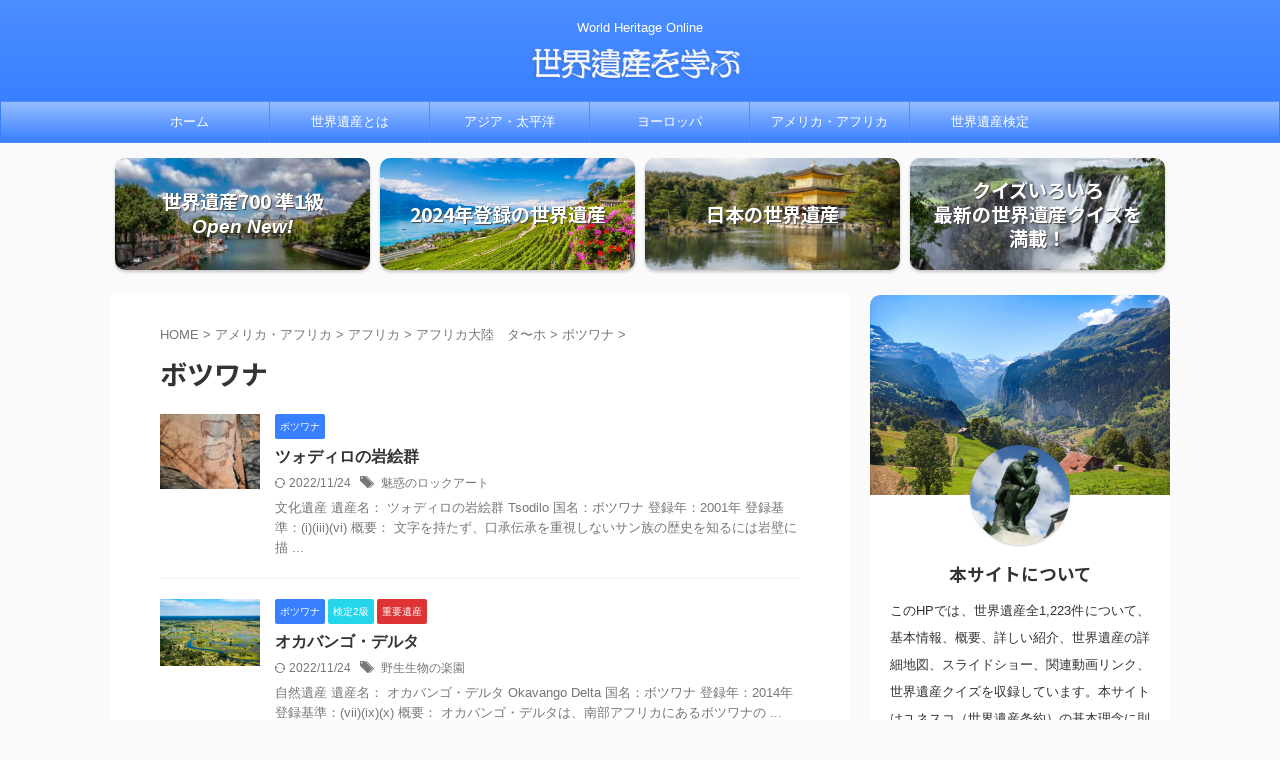

--- FILE ---
content_type: text/html; charset=UTF-8
request_url: https://worldheritage.online/?cat=135
body_size: 56841
content:
<!DOCTYPE html>
<!--[if lt IE 7]>
<html class="ie6" lang="ja"> <![endif]-->
<!--[if IE 7]>
<html class="i7" lang="ja"> <![endif]-->
<!--[if IE 8]>
<html class="ie" lang="ja"> <![endif]-->
<!--[if gt IE 8]><!-->
<html lang="ja" class="s-navi-search-overlay ">
	<!--<![endif]-->
	<head prefix="og: http://ogp.me/ns# fb: http://ogp.me/ns/fb# article: http://ogp.me/ns/article#">
				<meta charset="UTF-8" >
		<meta name="viewport" content="width=device-width,initial-scale=1.0,user-scalable=no,viewport-fit=cover">
		<meta name="format-detection" content="telephone=no" >
		<meta name="referrer" content="no-referrer-when-downgrade"/>

		
		<link rel="alternate" type="application/rss+xml" title="世界遺産を学ぶ RSS Feed" href="https://worldheritage.online/?feed=rss2" />
		<link rel="pingback" href="https://worldheritage.online/xmlrpc.php" >
		<!--[if lt IE 9]>
		<script src="https://worldheritage.online/wp-content/themes/affinger/js/html5shiv.js"></script>
		<![endif]-->
				<meta name='robots' content='max-image-preview:large' />
	<style>img:is([sizes="auto" i], [sizes^="auto," i]) { contain-intrinsic-size: 3000px 1500px }</style>
	<title>ボツワナ - 世界遺産を学ぶ</title>
<link rel='dns-prefetch' href='//ajax.googleapis.com' />
<script type="text/javascript">
/* <![CDATA[ */
window._wpemojiSettings = {"baseUrl":"https:\/\/s.w.org\/images\/core\/emoji\/16.0.1\/72x72\/","ext":".png","svgUrl":"https:\/\/s.w.org\/images\/core\/emoji\/16.0.1\/svg\/","svgExt":".svg","source":{"concatemoji":"https:\/\/worldheritage.online\/wp-includes\/js\/wp-emoji-release.min.js?ver=6.8.3"}};
/*! This file is auto-generated */
!function(s,n){var o,i,e;function c(e){try{var t={supportTests:e,timestamp:(new Date).valueOf()};sessionStorage.setItem(o,JSON.stringify(t))}catch(e){}}function p(e,t,n){e.clearRect(0,0,e.canvas.width,e.canvas.height),e.fillText(t,0,0);var t=new Uint32Array(e.getImageData(0,0,e.canvas.width,e.canvas.height).data),a=(e.clearRect(0,0,e.canvas.width,e.canvas.height),e.fillText(n,0,0),new Uint32Array(e.getImageData(0,0,e.canvas.width,e.canvas.height).data));return t.every(function(e,t){return e===a[t]})}function u(e,t){e.clearRect(0,0,e.canvas.width,e.canvas.height),e.fillText(t,0,0);for(var n=e.getImageData(16,16,1,1),a=0;a<n.data.length;a++)if(0!==n.data[a])return!1;return!0}function f(e,t,n,a){switch(t){case"flag":return n(e,"\ud83c\udff3\ufe0f\u200d\u26a7\ufe0f","\ud83c\udff3\ufe0f\u200b\u26a7\ufe0f")?!1:!n(e,"\ud83c\udde8\ud83c\uddf6","\ud83c\udde8\u200b\ud83c\uddf6")&&!n(e,"\ud83c\udff4\udb40\udc67\udb40\udc62\udb40\udc65\udb40\udc6e\udb40\udc67\udb40\udc7f","\ud83c\udff4\u200b\udb40\udc67\u200b\udb40\udc62\u200b\udb40\udc65\u200b\udb40\udc6e\u200b\udb40\udc67\u200b\udb40\udc7f");case"emoji":return!a(e,"\ud83e\udedf")}return!1}function g(e,t,n,a){var r="undefined"!=typeof WorkerGlobalScope&&self instanceof WorkerGlobalScope?new OffscreenCanvas(300,150):s.createElement("canvas"),o=r.getContext("2d",{willReadFrequently:!0}),i=(o.textBaseline="top",o.font="600 32px Arial",{});return e.forEach(function(e){i[e]=t(o,e,n,a)}),i}function t(e){var t=s.createElement("script");t.src=e,t.defer=!0,s.head.appendChild(t)}"undefined"!=typeof Promise&&(o="wpEmojiSettingsSupports",i=["flag","emoji"],n.supports={everything:!0,everythingExceptFlag:!0},e=new Promise(function(e){s.addEventListener("DOMContentLoaded",e,{once:!0})}),new Promise(function(t){var n=function(){try{var e=JSON.parse(sessionStorage.getItem(o));if("object"==typeof e&&"number"==typeof e.timestamp&&(new Date).valueOf()<e.timestamp+604800&&"object"==typeof e.supportTests)return e.supportTests}catch(e){}return null}();if(!n){if("undefined"!=typeof Worker&&"undefined"!=typeof OffscreenCanvas&&"undefined"!=typeof URL&&URL.createObjectURL&&"undefined"!=typeof Blob)try{var e="postMessage("+g.toString()+"("+[JSON.stringify(i),f.toString(),p.toString(),u.toString()].join(",")+"));",a=new Blob([e],{type:"text/javascript"}),r=new Worker(URL.createObjectURL(a),{name:"wpTestEmojiSupports"});return void(r.onmessage=function(e){c(n=e.data),r.terminate(),t(n)})}catch(e){}c(n=g(i,f,p,u))}t(n)}).then(function(e){for(var t in e)n.supports[t]=e[t],n.supports.everything=n.supports.everything&&n.supports[t],"flag"!==t&&(n.supports.everythingExceptFlag=n.supports.everythingExceptFlag&&n.supports[t]);n.supports.everythingExceptFlag=n.supports.everythingExceptFlag&&!n.supports.flag,n.DOMReady=!1,n.readyCallback=function(){n.DOMReady=!0}}).then(function(){return e}).then(function(){var e;n.supports.everything||(n.readyCallback(),(e=n.source||{}).concatemoji?t(e.concatemoji):e.wpemoji&&e.twemoji&&(t(e.twemoji),t(e.wpemoji)))}))}((window,document),window._wpemojiSettings);
/* ]]> */
</script>
<style id='wp-emoji-styles-inline-css' type='text/css'>

	img.wp-smiley, img.emoji {
		display: inline !important;
		border: none !important;
		box-shadow: none !important;
		height: 1em !important;
		width: 1em !important;
		margin: 0 0.07em !important;
		vertical-align: -0.1em !important;
		background: none !important;
		padding: 0 !important;
	}
</style>
<link rel='stylesheet' id='wp-block-library-css' href='https://worldheritage.online/wp-includes/css/dist/block-library/style.min.css?ver=6.8.3' type='text/css' media='all' />
<style id='classic-theme-styles-inline-css' type='text/css'>
/*! This file is auto-generated */
.wp-block-button__link{color:#fff;background-color:#32373c;border-radius:9999px;box-shadow:none;text-decoration:none;padding:calc(.667em + 2px) calc(1.333em + 2px);font-size:1.125em}.wp-block-file__button{background:#32373c;color:#fff;text-decoration:none}
</style>
<style id='qsm-quiz-style-inline-css' type='text/css'>


</style>
<style id='global-styles-inline-css' type='text/css'>
:root{--wp--preset--aspect-ratio--square: 1;--wp--preset--aspect-ratio--4-3: 4/3;--wp--preset--aspect-ratio--3-4: 3/4;--wp--preset--aspect-ratio--3-2: 3/2;--wp--preset--aspect-ratio--2-3: 2/3;--wp--preset--aspect-ratio--16-9: 16/9;--wp--preset--aspect-ratio--9-16: 9/16;--wp--preset--color--black: #000000;--wp--preset--color--cyan-bluish-gray: #abb8c3;--wp--preset--color--white: #ffffff;--wp--preset--color--pale-pink: #f78da7;--wp--preset--color--vivid-red: #cf2e2e;--wp--preset--color--luminous-vivid-orange: #ff6900;--wp--preset--color--luminous-vivid-amber: #fcb900;--wp--preset--color--light-green-cyan: #eefaff;--wp--preset--color--vivid-green-cyan: #00d084;--wp--preset--color--pale-cyan-blue: #1DA1F2;--wp--preset--color--vivid-cyan-blue: #1877f2;--wp--preset--color--vivid-purple: #9b51e0;--wp--preset--color--soft-red: #e92f3d;--wp--preset--color--light-grayish-red: #fdf0f2;--wp--preset--color--vivid-yellow: #ffc107;--wp--preset--color--very-pale-yellow: #fffde7;--wp--preset--color--very-light-gray: #fafafa;--wp--preset--color--very-dark-gray: #313131;--wp--preset--color--original-color-a: #43a047;--wp--preset--color--original-color-b: #795548;--wp--preset--color--original-color-c: #ec407a;--wp--preset--color--original-color-d: #9e9d24;--wp--preset--gradient--vivid-cyan-blue-to-vivid-purple: linear-gradient(135deg,rgba(6,147,227,1) 0%,rgb(155,81,224) 100%);--wp--preset--gradient--light-green-cyan-to-vivid-green-cyan: linear-gradient(135deg,rgb(122,220,180) 0%,rgb(0,208,130) 100%);--wp--preset--gradient--luminous-vivid-amber-to-luminous-vivid-orange: linear-gradient(135deg,rgba(252,185,0,1) 0%,rgba(255,105,0,1) 100%);--wp--preset--gradient--luminous-vivid-orange-to-vivid-red: linear-gradient(135deg,rgba(255,105,0,1) 0%,rgb(207,46,46) 100%);--wp--preset--gradient--very-light-gray-to-cyan-bluish-gray: linear-gradient(135deg,rgb(238,238,238) 0%,rgb(169,184,195) 100%);--wp--preset--gradient--cool-to-warm-spectrum: linear-gradient(135deg,rgb(74,234,220) 0%,rgb(151,120,209) 20%,rgb(207,42,186) 40%,rgb(238,44,130) 60%,rgb(251,105,98) 80%,rgb(254,248,76) 100%);--wp--preset--gradient--blush-light-purple: linear-gradient(135deg,rgb(255,206,236) 0%,rgb(152,150,240) 100%);--wp--preset--gradient--blush-bordeaux: linear-gradient(135deg,rgb(254,205,165) 0%,rgb(254,45,45) 50%,rgb(107,0,62) 100%);--wp--preset--gradient--luminous-dusk: linear-gradient(135deg,rgb(255,203,112) 0%,rgb(199,81,192) 50%,rgb(65,88,208) 100%);--wp--preset--gradient--pale-ocean: linear-gradient(135deg,rgb(255,245,203) 0%,rgb(182,227,212) 50%,rgb(51,167,181) 100%);--wp--preset--gradient--electric-grass: linear-gradient(135deg,rgb(202,248,128) 0%,rgb(113,206,126) 100%);--wp--preset--gradient--midnight: linear-gradient(135deg,rgb(2,3,129) 0%,rgb(40,116,252) 100%);--wp--preset--font-size--small: 0.9px;--wp--preset--font-size--medium: 20px;--wp--preset--font-size--large: 1.5px;--wp--preset--font-size--x-large: 42px;--wp--preset--font-size--st-regular: 1px;--wp--preset--font-size--huge: 3px;--wp--preset--spacing--20: 0.44rem;--wp--preset--spacing--30: 0.67rem;--wp--preset--spacing--40: 1rem;--wp--preset--spacing--50: 1.5rem;--wp--preset--spacing--60: 2.25rem;--wp--preset--spacing--70: 3.38rem;--wp--preset--spacing--80: 5.06rem;--wp--preset--shadow--natural: 6px 6px 9px rgba(0, 0, 0, 0.2);--wp--preset--shadow--deep: 12px 12px 50px rgba(0, 0, 0, 0.4);--wp--preset--shadow--sharp: 6px 6px 0px rgba(0, 0, 0, 0.2);--wp--preset--shadow--outlined: 6px 6px 0px -3px rgba(255, 255, 255, 1), 6px 6px rgba(0, 0, 0, 1);--wp--preset--shadow--crisp: 6px 6px 0px rgba(0, 0, 0, 1);}:where(.is-layout-flex){gap: 0.5em;}:where(.is-layout-grid){gap: 0.5em;}body .is-layout-flex{display: flex;}.is-layout-flex{flex-wrap: wrap;align-items: center;}.is-layout-flex > :is(*, div){margin: 0;}body .is-layout-grid{display: grid;}.is-layout-grid > :is(*, div){margin: 0;}:where(.wp-block-columns.is-layout-flex){gap: 2em;}:where(.wp-block-columns.is-layout-grid){gap: 2em;}:where(.wp-block-post-template.is-layout-flex){gap: 1.25em;}:where(.wp-block-post-template.is-layout-grid){gap: 1.25em;}.has-black-color{color: var(--wp--preset--color--black) !important;}.has-cyan-bluish-gray-color{color: var(--wp--preset--color--cyan-bluish-gray) !important;}.has-white-color{color: var(--wp--preset--color--white) !important;}.has-pale-pink-color{color: var(--wp--preset--color--pale-pink) !important;}.has-vivid-red-color{color: var(--wp--preset--color--vivid-red) !important;}.has-luminous-vivid-orange-color{color: var(--wp--preset--color--luminous-vivid-orange) !important;}.has-luminous-vivid-amber-color{color: var(--wp--preset--color--luminous-vivid-amber) !important;}.has-light-green-cyan-color{color: var(--wp--preset--color--light-green-cyan) !important;}.has-vivid-green-cyan-color{color: var(--wp--preset--color--vivid-green-cyan) !important;}.has-pale-cyan-blue-color{color: var(--wp--preset--color--pale-cyan-blue) !important;}.has-vivid-cyan-blue-color{color: var(--wp--preset--color--vivid-cyan-blue) !important;}.has-vivid-purple-color{color: var(--wp--preset--color--vivid-purple) !important;}.has-black-background-color{background-color: var(--wp--preset--color--black) !important;}.has-cyan-bluish-gray-background-color{background-color: var(--wp--preset--color--cyan-bluish-gray) !important;}.has-white-background-color{background-color: var(--wp--preset--color--white) !important;}.has-pale-pink-background-color{background-color: var(--wp--preset--color--pale-pink) !important;}.has-vivid-red-background-color{background-color: var(--wp--preset--color--vivid-red) !important;}.has-luminous-vivid-orange-background-color{background-color: var(--wp--preset--color--luminous-vivid-orange) !important;}.has-luminous-vivid-amber-background-color{background-color: var(--wp--preset--color--luminous-vivid-amber) !important;}.has-light-green-cyan-background-color{background-color: var(--wp--preset--color--light-green-cyan) !important;}.has-vivid-green-cyan-background-color{background-color: var(--wp--preset--color--vivid-green-cyan) !important;}.has-pale-cyan-blue-background-color{background-color: var(--wp--preset--color--pale-cyan-blue) !important;}.has-vivid-cyan-blue-background-color{background-color: var(--wp--preset--color--vivid-cyan-blue) !important;}.has-vivid-purple-background-color{background-color: var(--wp--preset--color--vivid-purple) !important;}.has-black-border-color{border-color: var(--wp--preset--color--black) !important;}.has-cyan-bluish-gray-border-color{border-color: var(--wp--preset--color--cyan-bluish-gray) !important;}.has-white-border-color{border-color: var(--wp--preset--color--white) !important;}.has-pale-pink-border-color{border-color: var(--wp--preset--color--pale-pink) !important;}.has-vivid-red-border-color{border-color: var(--wp--preset--color--vivid-red) !important;}.has-luminous-vivid-orange-border-color{border-color: var(--wp--preset--color--luminous-vivid-orange) !important;}.has-luminous-vivid-amber-border-color{border-color: var(--wp--preset--color--luminous-vivid-amber) !important;}.has-light-green-cyan-border-color{border-color: var(--wp--preset--color--light-green-cyan) !important;}.has-vivid-green-cyan-border-color{border-color: var(--wp--preset--color--vivid-green-cyan) !important;}.has-pale-cyan-blue-border-color{border-color: var(--wp--preset--color--pale-cyan-blue) !important;}.has-vivid-cyan-blue-border-color{border-color: var(--wp--preset--color--vivid-cyan-blue) !important;}.has-vivid-purple-border-color{border-color: var(--wp--preset--color--vivid-purple) !important;}.has-vivid-cyan-blue-to-vivid-purple-gradient-background{background: var(--wp--preset--gradient--vivid-cyan-blue-to-vivid-purple) !important;}.has-light-green-cyan-to-vivid-green-cyan-gradient-background{background: var(--wp--preset--gradient--light-green-cyan-to-vivid-green-cyan) !important;}.has-luminous-vivid-amber-to-luminous-vivid-orange-gradient-background{background: var(--wp--preset--gradient--luminous-vivid-amber-to-luminous-vivid-orange) !important;}.has-luminous-vivid-orange-to-vivid-red-gradient-background{background: var(--wp--preset--gradient--luminous-vivid-orange-to-vivid-red) !important;}.has-very-light-gray-to-cyan-bluish-gray-gradient-background{background: var(--wp--preset--gradient--very-light-gray-to-cyan-bluish-gray) !important;}.has-cool-to-warm-spectrum-gradient-background{background: var(--wp--preset--gradient--cool-to-warm-spectrum) !important;}.has-blush-light-purple-gradient-background{background: var(--wp--preset--gradient--blush-light-purple) !important;}.has-blush-bordeaux-gradient-background{background: var(--wp--preset--gradient--blush-bordeaux) !important;}.has-luminous-dusk-gradient-background{background: var(--wp--preset--gradient--luminous-dusk) !important;}.has-pale-ocean-gradient-background{background: var(--wp--preset--gradient--pale-ocean) !important;}.has-electric-grass-gradient-background{background: var(--wp--preset--gradient--electric-grass) !important;}.has-midnight-gradient-background{background: var(--wp--preset--gradient--midnight) !important;}.has-small-font-size{font-size: var(--wp--preset--font-size--small) !important;}.has-medium-font-size{font-size: var(--wp--preset--font-size--medium) !important;}.has-large-font-size{font-size: var(--wp--preset--font-size--large) !important;}.has-x-large-font-size{font-size: var(--wp--preset--font-size--x-large) !important;}
:where(.wp-block-post-template.is-layout-flex){gap: 1.25em;}:where(.wp-block-post-template.is-layout-grid){gap: 1.25em;}
:where(.wp-block-columns.is-layout-flex){gap: 2em;}:where(.wp-block-columns.is-layout-grid){gap: 2em;}
:root :where(.wp-block-pullquote){font-size: 1.5em;line-height: 1.6;}
</style>
<link rel='stylesheet' id='apvc_icons_ui-css' href='https://worldheritage.online/wp-content/plugins/advanced-page-visit-counter-premium/public/css/simple-line-icons.css?ver=8.0.6' type='text/css' media='all' />
<link rel='stylesheet' id='advanced-page-visit-counter-css' href='https://worldheritage.online/wp-content/plugins/advanced-page-visit-counter-premium/public/css/advanced-page-visit-counter-public.css?ver=8.0.6' type='text/css' media='all' />
<link rel='stylesheet' id='dashicons-css' href='https://worldheritage.online/wp-includes/css/dashicons.min.css?ver=6.8.3' type='text/css' media='all' />
<link rel='stylesheet' id='post-views-counter-frontend-css' href='https://worldheritage.online/wp-content/plugins/post-views-counter/css/frontend.min.css?ver=1.5.1' type='text/css' media='all' />
<link rel='stylesheet' id='search-filter-plugin-styles-css' href='https://worldheritage.online/wp-content/plugins/search-filter-pro/public/assets/css/search-filter.min.css?ver=2.5.16' type='text/css' media='all' />
<link rel='stylesheet' id='st-affiliate-manager-index-css' href='https://worldheritage.online/wp-content/plugins/st-affiliate-manager/Resources/assets/bundles/index.css?ver=d97910fa5c14ba02ba65' type='text/css' media='all' />
<link rel='stylesheet' id='st-pv-monitor-shortcode-css' href='https://worldheritage.online/wp-content/plugins/st-pv-monitor/Resources/assets/bundles/shortcode.css?ver=a20fd7f0b9c8fef4e545' type='text/css' media='all' />
<link rel='stylesheet' id='st-pv-monitor-index-css' href='https://worldheritage.online/wp-content/plugins/st-pv-monitor/Resources/assets/bundles/index.css?ver=2.2.1' type='text/css' media='all' />
<link rel='stylesheet' id='normalize-css' href='https://worldheritage.online/wp-content/themes/affinger/css/normalize.css?ver=1.5.9' type='text/css' media='all' />
<link rel='stylesheet' id='font-awesome-css' href='https://worldheritage.online/wp-content/themes/affinger/css/fontawesome/css/font-awesome.min.css?ver=4.7.0' type='text/css' media='all' />
<link rel='stylesheet' id='font-awesome-animation-css' href='https://worldheritage.online/wp-content/themes/affinger/css/fontawesome/css/font-awesome-animation.min.css?ver=6.8.3' type='text/css' media='all' />
<link rel='stylesheet' id='st_svg-css' href='https://worldheritage.online/wp-content/themes/affinger/st_svg/style.css?ver=6.8.3' type='text/css' media='all' />
<link rel='stylesheet' id='slick-css' href='https://worldheritage.online/wp-content/themes/affinger/vendor/slick/slick.css?ver=1.8.0' type='text/css' media='all' />
<link rel='stylesheet' id='slick-theme-css' href='https://worldheritage.online/wp-content/themes/affinger/vendor/slick/slick-theme.css?ver=1.8.0' type='text/css' media='all' />
<link rel='stylesheet' id='fonts-googleapis-notosansjp-css' href='//fonts.googleapis.com/css?family=Noto+Sans+JP%3A400%2C700&#038;display=swap&#038;subset=japanese&#038;ver=6.8.3' type='text/css' media='all' />
<link rel='stylesheet' id='style-css' href='https://worldheritage.online/wp-content/themes/affinger/style.css?ver=6.8.3' type='text/css' media='all' />
<link rel='stylesheet' id='child-style-css' href='https://worldheritage.online/wp-content/themes/affinger-child/style.css?ver=6.8.3' type='text/css' media='all' />
<link rel='stylesheet' id='single-css' href='https://worldheritage.online/wp-content/themes/affinger/st-rankcss.php' type='text/css' media='all' />
<link rel='stylesheet' id='st-themecss-css' href='https://worldheritage.online/wp-content/themes/affinger/st-themecss-loader.php?ver=6.8.3' type='text/css' media='all' />
<link rel="stylesheet" type="text/css" href="https://worldheritage.online/wp-content/plugins/nextend-smart-slider3-pro/Public/SmartSlider3/Application/Frontend/Assets/dist/smartslider.min.css?ver=84052299" media="all">
<style data-related="n2-ss-284">div#n2-ss-284 .n2-ss-slider-1{display:grid;position:relative;}div#n2-ss-284 .n2-ss-slider-2{display:grid;position:relative;overflow:hidden;padding:0px 0px 0px 0px;border:0px solid RGBA(62,62,62,1);border-radius:0px;background-clip:padding-box;background-repeat:repeat;background-position:50% 50%;background-size:cover;background-attachment:scroll;z-index:1;}div#n2-ss-284:not(.n2-ss-loaded) .n2-ss-slider-2{background-image:none !important;}div#n2-ss-284 .n2-ss-slider-3{display:grid;grid-template-areas:'cover';position:relative;overflow:hidden;z-index:10;}div#n2-ss-284 .n2-ss-slider-3 > *{grid-area:cover;}div#n2-ss-284 .n2-ss-slide-backgrounds,div#n2-ss-284 .n2-ss-slider-3 > .n2-ss-divider{position:relative;}div#n2-ss-284 .n2-ss-slide-backgrounds{z-index:10;}div#n2-ss-284 .n2-ss-slide-backgrounds > *{overflow:hidden;}div#n2-ss-284 .n2-ss-slide-background{transform:translateX(-100000px);}div#n2-ss-284 .n2-ss-slider-4{place-self:center;position:relative;width:100%;height:100%;z-index:20;display:grid;grid-template-areas:'slide';}div#n2-ss-284 .n2-ss-slider-4 > *{grid-area:slide;}div#n2-ss-284.n2-ss-full-page--constrain-ratio .n2-ss-slider-4{height:auto;}div#n2-ss-284 .n2-ss-slide{display:grid;place-items:center;grid-auto-columns:100%;position:relative;z-index:20;-webkit-backface-visibility:hidden;transform:translateX(-100000px);}div#n2-ss-284 .n2-ss-slide{perspective:1000px;}div#n2-ss-284 .n2-ss-slide-active{z-index:21;}.n2-ss-background-animation{position:absolute;top:0;left:0;width:100%;height:100%;z-index:3;}div#n2-ss-284 .nextend-arrow{cursor:pointer;overflow:hidden;line-height:0 !important;z-index:18;-webkit-user-select:none;}div#n2-ss-284 .nextend-arrow img{position:relative;display:block;}div#n2-ss-284 .nextend-arrow img.n2-arrow-hover-img{display:none;}div#n2-ss-284 .nextend-arrow:FOCUS img.n2-arrow-hover-img,div#n2-ss-284 .nextend-arrow:HOVER img.n2-arrow-hover-img{display:inline;}div#n2-ss-284 .nextend-arrow:FOCUS img.n2-arrow-normal-img,div#n2-ss-284 .nextend-arrow:HOVER img.n2-arrow-normal-img{display:none;}div#n2-ss-284 .nextend-arrow-animated{overflow:hidden;}div#n2-ss-284 .nextend-arrow-animated > div{position:relative;}div#n2-ss-284 .nextend-arrow-animated .n2-active{position:absolute;}div#n2-ss-284 .nextend-arrow-animated-fade{transition:background 0.3s, opacity 0.4s;}div#n2-ss-284 .nextend-arrow-animated-horizontal > div{transition:all 0.4s;transform:none;}div#n2-ss-284 .nextend-arrow-animated-horizontal .n2-active{top:0;}div#n2-ss-284 .nextend-arrow-previous.nextend-arrow-animated-horizontal .n2-active{left:100%;}div#n2-ss-284 .nextend-arrow-next.nextend-arrow-animated-horizontal .n2-active{right:100%;}div#n2-ss-284 .nextend-arrow-previous.nextend-arrow-animated-horizontal:HOVER > div,div#n2-ss-284 .nextend-arrow-previous.nextend-arrow-animated-horizontal:FOCUS > div{transform:translateX(-100%);}div#n2-ss-284 .nextend-arrow-next.nextend-arrow-animated-horizontal:HOVER > div,div#n2-ss-284 .nextend-arrow-next.nextend-arrow-animated-horizontal:FOCUS > div{transform:translateX(100%);}div#n2-ss-284 .nextend-arrow-animated-vertical > div{transition:all 0.4s;transform:none;}div#n2-ss-284 .nextend-arrow-animated-vertical .n2-active{left:0;}div#n2-ss-284 .nextend-arrow-previous.nextend-arrow-animated-vertical .n2-active{top:100%;}div#n2-ss-284 .nextend-arrow-next.nextend-arrow-animated-vertical .n2-active{bottom:100%;}div#n2-ss-284 .nextend-arrow-previous.nextend-arrow-animated-vertical:HOVER > div,div#n2-ss-284 .nextend-arrow-previous.nextend-arrow-animated-vertical:FOCUS > div{transform:translateY(-100%);}div#n2-ss-284 .nextend-arrow-next.nextend-arrow-animated-vertical:HOVER > div,div#n2-ss-284 .nextend-arrow-next.nextend-arrow-animated-vertical:FOCUS > div{transform:translateY(100%);}div#n2-ss-284 .nextend-shadow{width:100%;z-index:0;}div#n2-ss-284 .nextend-shadow img{max-width:none;width:100%;}div#n2-ss-284 .n2-ss-slide-limiter{max-width:1200px;}div#n2-ss-284 .nextend-arrow img{width: 32px}@media (min-width: 1200px){div#n2-ss-284 [data-hide-desktopportrait="1"]{display: none !important;}}@media (orientation: landscape) and (max-width: 1199px) and (min-width: 901px),(orientation: portrait) and (max-width: 1199px) and (min-width: 701px){div#n2-ss-284 [data-hide-tabletportrait="1"]{display: none !important;}}@media (orientation: landscape) and (max-width: 900px),(orientation: portrait) and (max-width: 700px){div#n2-ss-284 [data-hide-mobileportrait="1"]{display: none !important;}div#n2-ss-284 .nextend-arrow img{width: 16px}}</style>
<script type="text/javascript" src="//ajax.googleapis.com/ajax/libs/jquery/1.11.3/jquery.min.js?ver=1.11.3" id="jquery-js"></script>
<script type="text/javascript" id="advanced-page-visit-counter-js-extra">
/* <![CDATA[ */
var apvc_rest = {"ap_rest_url":"https:\/\/worldheritage.online\/index.php?rest_route=\/","wp_rest":"459c0327c3","ap_cpt":"post"};
/* ]]> */
</script>
<script type="text/javascript" src="https://worldheritage.online/wp-content/plugins/advanced-page-visit-counter-premium/public/js/advanced-page-visit-counter-public.js?ver=8.0.6" id="advanced-page-visit-counter-js"></script>
<script type="text/javascript" id="wpgmza_data-js-extra">
/* <![CDATA[ */
var wpgmza_google_api_status = {"message":"Enqueued","code":"ENQUEUED"};
/* ]]> */
</script>
<script type="text/javascript" src="https://worldheritage.online/wp-content/plugins/wp-google-maps/wpgmza_data.js?ver=6.8.3" id="wpgmza_data-js"></script>
<script type="text/javascript" id="search-filter-plugin-build-js-extra">
/* <![CDATA[ */
var SF_LDATA = {"ajax_url":"https:\/\/worldheritage.online\/wp-admin\/admin-ajax.php","home_url":"https:\/\/worldheritage.online\/","extensions":[]};
/* ]]> */
</script>
<script type="text/javascript" src="https://worldheritage.online/wp-content/plugins/search-filter-pro/public/assets/js/search-filter-build.min.js?ver=2.5.16" id="search-filter-plugin-build-js"></script>
<script type="text/javascript" src="https://worldheritage.online/wp-content/plugins/search-filter-pro/public/assets/js/chosen.jquery.min.js?ver=2.5.16" id="search-filter-plugin-chosen-js"></script>
<link rel="https://api.w.org/" href="https://worldheritage.online/index.php?rest_route=/" /><link rel="alternate" title="JSON" type="application/json" href="https://worldheritage.online/index.php?rest_route=/wp/v2/categories/135" />
<link rel="stylesheet" href="https://worldheritage.online/wp-content/plugins/count-per-day/counter.css" type="text/css" />
<meta name="thumbnail" content="http://worldheritage.online/wp-content/uploads/2021/08/shutterstock_449789608-1024x682.jpg">
<script>
    jQuery(function(){
        jQuery('.entry-content p a[href*="//"]').not('[href*="'+location.hostname+'"]').each(function(){
            if(jQuery(this).text() !== ""){
                jQuery(this).append('<i style="vertical-align:middle;" class="fa fa-external-link fa-fw" aria-hidden="true"></i>');
            }
        })
    });
</script>
	<style type="text/css">
		/*<!-- rtoc -->*/
		.rtoc-mokuji-content {
			background-color: #ffffff;
		}

		.rtoc-mokuji-content.frame1 {
			border: 1px solid #3f9cff;
		}

		.rtoc-mokuji-content #rtoc-mokuji-title {
			color: #555555;
		}

		.rtoc-mokuji-content .rtoc-mokuji li>a {
			color: #555555;
		}

		.rtoc-mokuji-content .mokuji_ul.level-1>.rtoc-item::before {
			background-color: #3f9cff !important;
		}

		.rtoc-mokuji-content .mokuji_ul.level-2>.rtoc-item::before {
			background-color: #3f9cff !important;
		}

		.rtoc-mokuji-content.frame2::before,
		.rtoc-mokuji-content.frame3,
		.rtoc-mokuji-content.frame4,
		.rtoc-mokuji-content.frame5 {
			border-color: #3f9cff !important;
		}

		.rtoc-mokuji-content.frame5::before,
		.rtoc-mokuji-content.frame5::after {
			background-color: #3f9cff;
		}

		.widget_block #rtoc-mokuji-widget-wrapper .rtoc-mokuji.level-1 .rtoc-item.rtoc-current:after,
		.widget #rtoc-mokuji-widget-wrapper .rtoc-mokuji.level-1 .rtoc-item.rtoc-current:after,
		#scrollad #rtoc-mokuji-widget-wrapper .rtoc-mokuji.level-1 .rtoc-item.rtoc-current:after,
		#sideBarTracking #rtoc-mokuji-widget-wrapper .rtoc-mokuji.level-1 .rtoc-item.rtoc-current:after {
			background-color: #3f9cff !important;
		}

		.cls-1,
		.cls-2 {
			stroke: #3f9cff;
		}

		.rtoc-mokuji-content .decimal_ol.level-2>.rtoc-item::before,
		.rtoc-mokuji-content .mokuji_ol.level-2>.rtoc-item::before,
		.rtoc-mokuji-content .decimal_ol.level-2>.rtoc-item::after,
		.rtoc-mokuji-content .decimal_ol.level-2>.rtoc-item::after {
			color: #3f9cff;
			background-color: #3f9cff;
		}

		.rtoc-mokuji-content .rtoc-mokuji.level-1>.rtoc-item::before {
			color: #3f9cff;
		}

		.rtoc-mokuji-content .decimal_ol>.rtoc-item::after {
			background-color: #3f9cff;
		}

		.rtoc-mokuji-content .decimal_ol>.rtoc-item::before {
			color: #3f9cff;
		}

		/*rtoc_return*/
		#rtoc_return a::before {
			background-image: url(https://worldheritage.online/wp-content/plugins/rich-table-of-content/include/../img/rtoc_return.png);
		}

		#rtoc_return a {
			background-color:  !important;
		}

		/* アクセントポイント */
		.rtoc-mokuji-content .level-1>.rtoc-item #rtocAC.accent-point::after {
			background-color: #3f9cff;
		}

		.rtoc-mokuji-content .level-2>.rtoc-item #rtocAC.accent-point::after {
			background-color: #3f9cff;
		}

		/* rtoc_addon */
			</style>
	<link rel="icon" href="https://worldheritage.online/wp-content/uploads/2022/08/cropped-AC239635-F139-43F1-90B8-4C45B0C5EB88-32x32.jpeg" sizes="32x32" />
<link rel="icon" href="https://worldheritage.online/wp-content/uploads/2022/08/cropped-AC239635-F139-43F1-90B8-4C45B0C5EB88-192x192.jpeg" sizes="192x192" />
<link rel="apple-touch-icon" href="https://worldheritage.online/wp-content/uploads/2022/08/cropped-AC239635-F139-43F1-90B8-4C45B0C5EB88-180x180.jpeg" />
<meta name="msapplication-TileImage" content="https://worldheritage.online/wp-content/uploads/2022/08/cropped-AC239635-F139-43F1-90B8-4C45B0C5EB88-270x270.jpeg" />
		<style type="text/css" id="wp-custom-css">
			/* タグ名の前にアイコンを追加 */
.tagcloud a:before { 
  font-family: 'Font Awesome 5 Free';
  content: "\f02b";
  font-weight: 800;
  font-size: 0.75rem;
  margin-right: 5px;
}


/*

@media print, screen and (min-width: 960px) {
header .smanone ul.menu {
display: flex;
text-align: center;
}
header .smanone ul.menu li{
width: 100%;
}
}

*/



/* 写真にシャドウをつける  */

.sha {
	
box-shadow:3px 4px 5px 0px rgba(0, 0, 0, 0.22)  ;

}

.shadow {
	
box-shadow: 3px 4px 6px rgba(20,20,20,0.2);
}

/*ランキング順位表示*/
ul.wpp-list li {
    border-bottom: 1px dashed #77776E;
    position: relative;
    list-style: none;
}
/*記事タイトル*/
ul.wpp-list li a.wpp-post-title {
    display: block;
    text-decoration: none;
    font-size: 15px;
    color: #333;
    margin: 10px 10px 10px 0px;
}
ul.wpp-list li a.wpp-post-title:hover {
    color: #3fa3ff;
}
/*アイキャッチ*/
ul.wpp-list li img {
    margin: 10px;
}
/*ランキングカウンター*/
ul.wpp-list li:before {
    content: counter(wpp-count);
    display: block;
    position: absolute;
    font-size: 13px;
    font-weight: bold;
    color: #fff;
    background-color: #555;
    padding: 3px 10px;
    border-radius:50%;
    z-index: 1;
}
/*カウント数*/
ul.wpp-list li {
    counter-increment: wpp-count;
}
/*ランキング1〜3の色変更*/
ul.wpp-list li:nth-child(1):before{
    background-color: #EFAF00;
}
ul.wpp-list li:nth-child(2):before{
    background-color: #9EACB4;
}
ul.wpp-list li:nth-child(3):before{
    background-color: #BA6E40;
}




/* 人気記事ウィジェット */

.number {
position:relative;
}dl.number:before {
counter-increment:ranking;
content:counter(ranking);
position:absolute;
top:0;
left:0;
padding:2px 6px;
background:#fbc02d;
font-size:13px;
font-weight:bold;
color:#fff;
}h4 {
counter-reset:ranking;
}dl.clearfix.number{
margin-bottom:10px;
padding-bottom:10px;
}#side .st-author-description{
text-align:justify;
}dl.number::before{
border-radius:15px;
padding:2px 5px
}

/* リストアイコンに丸を重ねたリスト */

ul.cp_list1{
padding: 0.5em;
list-style: none;
}
ul.cp_list1 li {
position: relative;
padding: 0.5em 1em 0.5em 2.3em;
margin-bottom:5px;
border-bottom: 1px solid rgba(25,118,210,1);
}
ul.cp_list1 li:after,
ul.cp_list1 li:before{
content:'';
position: absolute;
border-radius: 50%;
}
ul.cp_list1 li:before {
top: 50%;
left: 0.2em;
width: 17px;
height: 17px;
background: rgba(25,118,210, 1);
transform: translateY(-50%);
}
ul.cp_list1 li:after {
top: 1.1em;
left: 0.7em;
width: 14px;
height: 14px;
background: rgba(25,118,210, 0.5);
}


/* リストアイコンにひし形を重ねたリスト */

ul.cp_list2 {
padding: 0.5em;

}
ul.cp_list2 li {
position: relative;
padding: 0.5em 1em 0.5em 2.3em;
margin-bottom:5px;
border-bottom: 1px solid rgba(255,143,0,1);
}
ul.cp_list2 li:after,
ul.cp_list2 li:before {
content:'';
position: absolute;
transform: rotate(45deg);
}
ul.cp_list2 li:before {
top: 0.7em;
left: 0.2em;
width: 12px;
height: 12px;
border:2px solid rgba(255,143,0,1);
}
ul.cp_list2 li:after {
top: 0.9em;
left: 0.7em;
width: 14px;
height: 14px;
background: rgba(255,143,0,0.5);
transform: rotate(60deg);
}

/*   リストの区切り枠にタブで見出しをつける   */

ul.cp_list3 {
position: relative;
padding: 0 0.5em;
margin-top: 2em;
list-style-type: none;
border: solid 2px #29B6F6;
}
ul.cp_list3::after {
position: absolute;
content: "POINT";
padding: 1px 7px;
letter-spacing: 0.05em;
font-weight: bold;
font-size: .8em;
background: #29B6F6;
color: #fff;
bottom: 100%;
left: -2px;
border-radius: 4px 4px 0px 0px;
}
ul.cp_list3 li {
line-height: 1.5;
padding: 0.5em 0 0.5em 1.4em;
border-bottom: 1px dashed #81D4FA;
}
ul.cp_list3 li::before {
position: absolute;
content: "\002713";
color: #FF5722;
font-weight: bold;
left : 0.5em;
}
ul.cp_list3 li:last-of-type {
border-bottom: none;
}

/*   チェックマークつきのリスト  */


ul.cp_list4 {
padding:0.5em;
list-style:none;
}
ul.cp_list4 li {
position:relative;
padding: 0em 0.3em 0.3em 1.3em;
}
ul.cp_list4 li:after,ul.cp_list li:before {
 font-family: FontAwesome;
  content: "\f00c";/*アイコン種類*/
  position: absolute;
  left : 0.5em; /*左端からのアイコンまで*/
  color: #668ad8; /*アイコン色*/	

top: 0.1em;
left: 0em;
height: 11px;
width: 4px;
border-radius: 10px;

}
ul.cp_list4 li:before {
top: 0.6em;
left: 0.2em;
height:8px;
transform:rotate(-45deg);
}

/*  青の数字リスト  */

ol.list2{
  counter-reset:number; /*数字をリセット*/
  list-style-type: none!important; /*数字を一旦消す*/
  padding:0.5em;
  background: #f5faff;
  border-radius: 5px;
	box-shadow: 0 4px 4px rgba(0, 0, 0, .22);}
ol.list2 li{
  position: relative;
  padding-left: 30px;
  line-height: 1.5em;
  padding: 0.5em 0.5em 0.5em 35px;
}

ol.list2 li:before{
  /* 以下数字をつける */
  position: absolute;
  counter-increment: number;
  content: counter(number);
  /*以下数字のデザイン変える*/
  display:inline-block;
  background: #5c9ee7;
  color: white;
  font-family: 'Avenir','Arial Black','Arial',sans-serif;
  font-weight:bold;
  font-size: 15px;
  border-radius: 50%;
  left: 0;
  width: 25px;
  height: 25px;
  line-height: 25px;
  text-align:center;
  /*以下 上下中央寄せのため*/
  top: 50%;
  -moz-transform: translateY(-50%);
  	-webkit-transform: translateY(-50%);
  	-o-transform: translateY(-50%);
  	-ms-transform: translateY(-50%);
  	transform: translateY(-50%);

}



/*   四角で文字を囲む  */

.cube{
border-style: solid;
border-width: 1px;
border-color: #c0c0c0;
color:#000000;
	font-size: 80% ;
border-radius: 2px 2px 2px 2px;  
	padding: 2px 2px 2px 2px ;
	margin-left : 2px;
	margin-right: 2px;
	vertical-align: 3%;
background-color: #f5f5f5;	
}

.cube2{
border-style: solid;
border-width: 1px;
border-color: #f0e68c ;
color:#000000;
	font-size: 80% ;
border-radius: 2px 2px 2px 2px;  
	padding: 2px 2px 2px 2px ;
	margin-left : 2px;
	margin-right: 2px;
	vertical-align: 3%;	
	background-color:  #fafad2;	
	box-shadow: 1px 1px 5px rgba(20,20,20,0.2);
}

.cube3{
border-style: solid;
border-width: 1px;
border-color: #c0c0c0;
color: #696969;
	font-size: 80% ;
border-radius: 2px 2px 2px 2px;  
	padding: 2px 2px 2px 2px ;
	margin-left : 2px;
	margin-right: 2px;
		vertical-align: 3%;
	background-color:  #f0fff0;	
	
}



/* ボックスのデザイン */


/*  見出しつき青ボックス  */


.box_title1 {
    position: relative;
    margin: 2em 0;
    padding: 0.5em 1em;
    border: solid 1px #6495ed ;
    border-radius: 8px;
}
.box_title1 .box-title {
    position: absolute;
    display: inline-block;
    top: -8px;
    left: 10px;
    padding: 0 9px;
    line-height: 1;
    font-size: 14px;
    background: #FFF;
    color: #6495ed ;
	font-weight: bold;
}
	.box_title1 p {
    margin: 0; 
    padding: 0;
}


/*  見出しつき赤ボックス  */


.box_title2 {
    position: relative;
    margin: 2em 0;
    padding: 0.5em 1em;
    border: solid 1px #ff69b4 ;
     border-radius: 5px;	
	box-shadow: 0 3px 5px rgba(0, 0, 0, 0.22);
}
.box_title2 .box-title {
    position: absolute;
    display: inline-block;
    top: -8px;
    left: 10px;
    padding: 0 9px;
    line-height: 1;
    font-size: 14px;
    background: #FFF;
    color:  #ff69b4;
	font-weight: bold;

}
	.box_title2 p {
    margin: 0; 
    padding: 0;
	
}

/*  見出しつきオレンジボックス  */

.box_title4 {
    position: relative;
    margin: 2em 0;
    padding: 0.5em 1em;
    border: solid 1px #ffa500;
    border-radius: 8px;
}
.box_title4 .box-title {
    position: absolute;
    display: inline-block;
    top: -8px;
    left: 10px;
    padding: 0 9px;
    line-height: 1;
    font-size: 14px;
    background: #FFF;
    color:  #ffa500;
	font-weight: bold;
}
	.box_title4 p {
    margin: 0; 
    padding: 0;
}


/*  見出しつき緑ボックス  */

.box_title3 {
    position: relative;
    margin: 2em 0;
    padding: 0.5em 1em;
    border: solid 1px #3cb371;
    border-radius: 8px;
}
.box_title3 .box-title {
    position: absolute;
    display: inline-block;
    top: -8px;
    left: 10px;
    padding: 0 9px;
    line-height: 1;
    font-size: 14px;
    background: #FFF;
    color:  #3cb371;
	font-weight: bold;
}
	.box_title3 p {
    margin: 0; 
    padding: 0;
}

#006400


/*  ボックス　単線　 */

.box_single {
    padding: 0.5em 1em;
    margin: 2em 0;
    border: solid 2px#6495ed;
 border-radius: 4px 4px 4px 4px;       
}
.box_single p {
    margin: 0; 
    padding: 0;
}


/*  ボックス　二重線  */

.box_double {
    padding: 0.5em 1em;
    margin: 2em 0;
    border: double 4px#6495ed;
    border-radius: 4px 4px 4px 4px;       
}
.box_double p {
    margin: 0; 
    padding: 0;
}



/*  水色の引用文  */

.quote1 {
    position: relative;
    padding: 5px 12px 5px 56px;
    box-sizing: border-box;
    font-style: regular;
	font-size : 16px;
    color: #464646;
    background: #f5f5f5 ;
    box-shadow: 0 3px 4px  rgba(0, 0, 0, 0.15);
}

.quote1:before{
    display: inline-block;
    position: absolute;
    top: 50%;
    left: 10px;
    width: 36px;
    height: 36px;
    -ms-transform: translateY(-50%);
    -webkit-transform: translateY(-50%);
    transform: translateY(-50%);
    vertical-align: middle;
    text-align: center;
    content: "\f10d";
    font-family: FontAwesome;
    color: #FFF;
    font-size: 20px;
    line-height: 36px;
    background: #87cefa;
    border-radius: 50%;
   box-shadow: 0 2px 2px rgba(26, 26, 26, 0.14);
}

.quote1 p {
    position: relative;
    padding: 0;
    margin: 10px 0;
	  font-size: 14px;
    z-index: 3;
    line-height: 1.7;
}

.quote1 cite {
    display: block;
    text-align: right;
    color: #888888;
    font-size: 0.9em;
}


/*  左に立体的な引用符　*/

.quote2 {
    position: relative;
    margin-left: ５px;
    padding: 5px 10px 5px 32px;
    box-sizing: border-box;
    font-style: italic;
    background: #f3f3f3;
    box-shadow: 0 3px 4px  rgba(0, 0, 0, 0.15);
}

.quote2 :before{
    display: inline-block;
    position: absolute;
    top: 10px;
    left: -16px;
    width: 40px;
    height: 30px;
    vertical-align: middle;
    text-align: center;
    content: "\f10d";
    font-family: FontAwesome;
    color: #FFF;
    font-size: 18px;
    line-height: 30px;
    background: #74DF00;
    box-shadow: 0 2px 2px rgba(26, 26, 26, 0.14);
}

.quote2 :after{
    position: absolute;
    content: none;
    top: 40px;
    left: -16px;
    border: none;
    border-bottom: solid 8px transparent;
    border-right: solid 15px #3cb371;
}

.quote2 cite {
    display: block;
    text-align: right;
    color: #888888;
    font-size: 0.9em;
}

/* プラグインTablePressのカスタマイズ */

.tablepress thead th {
	background-color: #1E8CBE;
	color: #FFF;
	border: solid 1px #ddd;
	text-align: center;
}

.tablepress td {
	text-align: center;
	border: solid 1px #ddd;
}

		</style>
				
<!-- OGP -->
	<meta property="og:locale" content="ja_JP">
	<meta property="fb:app_id" content="515272128815857">
			<meta property="article:publisher" content="https://www.facebook.com/shunji.mikami">
	
<meta property="og:type" content="website">
<meta property="og:title" content="世界遺産を学ぶ">
<meta property="og:url" content="https://worldheritage.online">
<meta property="og:description" content=" World Heritage Online">
<meta property="og:site_name" content="世界遺産を学ぶ">
<meta property="og:image" content="http://worldheritage.online/wp-content/uploads/2021/08/shutterstock_449789608-1024x682.jpg">


				<meta name="twitter:card" content="summary_large_image">
	
	<meta name="twitter:site" content="@dSeniorIT">
	<meta name="twitter:title" content="世界遺産を学ぶ">
	<meta name="twitter:description" content=" World Heritage Online">
	<meta name="twitter:image" content="http://worldheritage.online/wp-content/uploads/2021/08/shutterstock_449789608-1024x682.jpg">
<!-- /OGP -->
		


<script>
	(function (window, document, $, undefined) {
		'use strict';

		var SlideBox = (function () {
			/**
			 * @param $element
			 *
			 * @constructor
			 */
			function SlideBox($element) {
				this._$element = $element;
			}

			SlideBox.prototype.$content = function () {
				return this._$element.find('[data-st-slidebox-content]');
			};

			SlideBox.prototype.$toggle = function () {
				return this._$element.find('[data-st-slidebox-toggle]');
			};

			SlideBox.prototype.$icon = function () {
				return this._$element.find('[data-st-slidebox-icon]');
			};

			SlideBox.prototype.$text = function () {
				return this._$element.find('[data-st-slidebox-text]');
			};

			SlideBox.prototype.is_expanded = function () {
				return !!(this._$element.filter('[data-st-slidebox-expanded="true"]').length);
			};

			SlideBox.prototype.expand = function () {
				var self = this;

				this.$content().slideDown()
					.promise()
					.then(function () {
						var $icon = self.$icon();
						var $text = self.$text();

						$icon.removeClass($icon.attr('data-st-slidebox-icon-collapsed'))
							.addClass($icon.attr('data-st-slidebox-icon-expanded'))

						$text.text($text.attr('data-st-slidebox-text-expanded'))

						self._$element.removeClass('is-collapsed')
							.addClass('is-expanded');

						self._$element.attr('data-st-slidebox-expanded', 'true');
					});
			};

			SlideBox.prototype.collapse = function () {
				var self = this;

				this.$content().slideUp()
					.promise()
					.then(function () {
						var $icon = self.$icon();
						var $text = self.$text();

						$icon.removeClass($icon.attr('data-st-slidebox-icon-expanded'))
							.addClass($icon.attr('data-st-slidebox-icon-collapsed'))

						$text.text($text.attr('data-st-slidebox-text-collapsed'))

						self._$element.removeClass('is-expanded')
							.addClass('is-collapsed');

						self._$element.attr('data-st-slidebox-expanded', 'false');
					});
			};

			SlideBox.prototype.toggle = function () {
				if (this.is_expanded()) {
					this.collapse();
				} else {
					this.expand();
				}
			};

			SlideBox.prototype.add_event_listeners = function () {
				var self = this;

				this.$toggle().on('click', function (event) {
					self.toggle();
				});
			};

			SlideBox.prototype.initialize = function () {
				this.add_event_listeners();
			};

			return SlideBox;
		}());

		function on_ready() {
			var slideBoxes = [];

			$('[data-st-slidebox]').each(function () {
				var $element = $(this);
				var slideBox = new SlideBox($element);

				slideBoxes.push(slideBox);

				slideBox.initialize();
			});

			return slideBoxes;
		}

		$(on_ready);
	}(window, window.document, jQuery));
</script>

	<script>
		jQuery(function(){
		jQuery('.post h2:not([class^="is-style-st-heading-custom-"]):not([class*=" is-style-st-heading-custom-"]):not(.st-css-no2) , .h2modoki').wrapInner('<span class="st-dash-design"></span>');
		})
	</script>

<script>
	jQuery(function(){
		jQuery("#toc_container:not(:has(ul ul))").addClass("only-toc");
		jQuery(".st-ac-box ul:has(.cat-item)").each(function(){
			jQuery(this).addClass("st-ac-cat");
		});
	});
</script>

<script>
	jQuery(function(){
						jQuery('.st-star').parent('.rankh4').css('padding-bottom','5px'); // スターがある場合のランキング見出し調整
	});
</script>



	<script>
		$(function() {
			$('.is-style-st-paragraph-kaiwa').wrapInner('<span class="st-paragraph-kaiwa-text">');
		});
	</script>

	<script>
		$(function() {
			$('.is-style-st-paragraph-kaiwa-b').wrapInner('<span class="st-paragraph-kaiwa-text">');
		});
	</script>

<script>
	/* 段落スタイルを調整 */
	$(function() {
		$( '[class^="is-style-st-paragraph-"],[class*=" is-style-st-paragraph-"]' ).wrapInner( '<span class="st-noflex"></span>' );
	});
</script>

			<script>(function(){this._N2=this._N2||{_r:[],_d:[],r:function(){this._r.push(arguments)},d:function(){this._d.push(arguments)}}}).call(window);!function(a){a.indexOf("Safari")>0&&-1===a.indexOf("Chrome")&&document.documentElement.style.setProperty("--ss-safari-fix-225962","1px")}(navigator.userAgent);!function(e,i,o,r){(i=e.match(/(Chrome|Firefox|Safari)\/(\d+)\./))&&("Chrome"==i[1]?r=+i[2]>=32:"Firefox"==i[1]?r=+i[2]>=65:"Safari"==i[1]&&(o=e.match(/Version\/(\d+)/)||e.match(/(\d+)[0-9_]+like Mac/))&&(r=+o[1]>=14),r&&document.documentElement.classList.add("n2webp"))}(navigator.userAgent);</script><script src="https://worldheritage.online/wp-content/plugins/nextend-smart-slider3-pro/Public/SmartSlider3/Application/Frontend/Assets/dist/n2.min.js?ver=84052299" defer async></script>
<script src="https://worldheritage.online/wp-content/plugins/nextend-smart-slider3-pro/Public/SmartSlider3/Application/Frontend/Assets/dist/smartslider-frontend.min.js?ver=84052299" defer async></script>
<script src="https://worldheritage.online/wp-content/plugins/nextend-smart-slider3-pro/Public/SmartSlider3/Slider/SliderType/Simple/Assets/dist/ss-simple.min.js?ver=84052299" defer async></script>
<script src="https://worldheritage.online/wp-content/plugins/nextend-smart-slider3-pro/Public/SmartSlider3/Widget/Arrow/ArrowImage/Assets/dist/w-arrow-image.min.js?ver=84052299" defer async></script>
<script>_N2.r('documentReady',function(){_N2.r(["documentReady","smartslider-frontend","SmartSliderWidgetArrowImage","SmartSliderWidget","ss-simple"],function(){new _N2.SmartSliderSimple('n2-ss-284',{"admin":false,"background.video.mobile":1,"loadingTime":2000,"randomize":{"randomize":0,"randomizeFirst":0},"callbacks":"","alias":{"id":0,"smoothScroll":0,"slideSwitch":0,"scroll":1},"align":"normal","isDelayed":0,"responsive":{"mediaQueries":{"all":false,"desktopportrait":["(min-width: 1200px)"],"tabletportrait":["(orientation: landscape) and (max-width: 1199px) and (min-width: 901px)","(orientation: portrait) and (max-width: 1199px) and (min-width: 701px)"],"mobileportrait":["(orientation: landscape) and (max-width: 900px)","(orientation: portrait) and (max-width: 700px)"]},"base":{"slideOuterWidth":1200,"slideOuterHeight":800,"sliderWidth":1200,"sliderHeight":800,"slideWidth":1200,"slideHeight":800},"hideOn":{"desktopLandscape":false,"desktopPortrait":false,"tabletLandscape":false,"tabletPortrait":false,"mobileLandscape":false,"mobilePortrait":false},"onResizeEnabled":true,"type":"auto","sliderHeightBasedOn":"real","focusUser":1,"focusEdge":"auto","breakpoints":[{"device":"tabletPortrait","type":"max-screen-width","portraitWidth":1199,"landscapeWidth":1199},{"device":"mobilePortrait","type":"max-screen-width","portraitWidth":700,"landscapeWidth":900}],"enabledDevices":{"desktopLandscape":0,"desktopPortrait":1,"tabletLandscape":0,"tabletPortrait":1,"mobileLandscape":0,"mobilePortrait":1},"sizes":{"desktopPortrait":{"width":1200,"height":800,"max":3000,"min":1200},"tabletPortrait":{"width":701,"height":467,"customHeight":false,"max":1199,"min":701},"mobilePortrait":{"width":320,"height":213,"customHeight":false,"max":900,"min":320}},"overflowHiddenPage":0,"focus":{"offsetTop":"#wpadminbar","offsetBottom":""}},"controls":{"mousewheel":0,"touch":"horizontal","keyboard":1,"blockCarouselInteraction":1},"playWhenVisible":1,"playWhenVisibleAt":0.5,"lazyLoad":0,"lazyLoadNeighbor":0,"blockrightclick":0,"maintainSession":0,"autoplay":{"enabled":1,"start":1,"duration":8000,"autoplayLoop":1,"allowReStart":0,"pause":{"click":1,"mouse":"0","mediaStarted":1},"resume":{"click":0,"mouse":"0","mediaEnded":1,"slidechanged":0},"interval":1,"intervalModifier":"loop","intervalSlide":"current"},"perspective":1000,"layerMode":{"playOnce":0,"playFirstLayer":1,"mode":"skippable","inAnimation":"mainInEnd"},"parallax":{"enabled":1,"mobile":0,"is3D":0,"animate":1,"horizontal":"mouse","vertical":"mouse","origin":"slider","scrollmove":"both"},"postBackgroundAnimations":0,"bgAnimations":0,"mainanimation":{"type":"horizontal","duration":800,"delay":0,"ease":"easeOutQuad","shiftedBackgroundAnimation":"auto"},"carousel":1,"initCallbacks":function(){new _N2.SmartSliderWidgetArrowImage(this);new _N2.SmartSliderWidget(this,'shadow','.nextend-shadow')}})})});</script></head>
	<body class="archive category category-135 wp-theme-affinger wp-child-theme-affinger-child not-front-page" >
				<div id="st-ami">
				<div id="wrapper" class="">
				<div id="wrapper-in">
					

<header id="st-headwide">
	<div id="header-full">
		<div id="headbox-bg">
			<div id="headbox">

					<nav id="s-navi" class="pcnone" data-st-nav data-st-nav-type="normal">
		<dl class="acordion is-active" data-st-nav-primary>
			<dt class="trigger">
				<p class="acordion_button"><span class="op op-menu"><i class="st-fa st-svg-menu"></i></span></p>

									<p class="acordion_button acordion_button_search"><span class="op op-search"><i class="st-fa st-svg-search_s op-search-close"></i></span></p>
				
									<div id="st-mobile-logo"></div>
				
				<!-- 追加メニュー -->
				
				<!-- 追加メニュー2 -->
				
			</dt>

			<dd class="acordion_tree">
				<div class="acordion_tree_content">

					

												<div class="menu-%e3%83%a1%e3%82%a4%e3%83%b3-container"><ul id="menu-%e3%83%a1%e3%82%a4%e3%83%b3" class="menu"><li id="menu-item-7651" class="menu-item menu-item-type-custom menu-item-object-custom menu-item-home menu-item-7651"><a href="http://worldheritage.online"><span class="menu-item-label">ホーム</span></a></li>
<li id="menu-item-13394" class="menu-item menu-item-type-taxonomy menu-item-object-category menu-item-has-children menu-item-13394"><a href="https://worldheritage.online/?cat=4"><span class="menu-item-label">世界遺産とは</span></a>
<ul class="sub-menu">
	<li id="menu-item-13398" class="menu-item menu-item-type-post_type menu-item-object-post menu-item-13398"><a href="https://worldheritage.online/?p=524"><span class="menu-item-label">世界遺産の歴史</span></a></li>
	<li id="menu-item-13399" class="menu-item menu-item-type-post_type menu-item-object-post menu-item-13399"><a href="https://worldheritage.online/?p=4567"><span class="menu-item-label">世界遺産条約とは</span></a></li>
	<li id="menu-item-13400" class="menu-item menu-item-type-post_type menu-item-object-post menu-item-13400"><a href="https://worldheritage.online/?p=574"><span class="menu-item-label">世界遺産登録までの流れ</span></a></li>
	<li id="menu-item-12061" class="menu-item menu-item-type-taxonomy menu-item-object-category menu-item-12061"><a href="https://worldheritage.online/?cat=141"><span class="menu-item-label">世界遺産の分類</span></a></li>
	<li id="menu-item-13401" class="menu-item menu-item-type-post_type menu-item-object-post menu-item-13401"><a href="https://worldheritage.online/?p=556"><span class="menu-item-label">世界遺産の登録基準</span></a></li>
	<li id="menu-item-13392" class="menu-item menu-item-type-taxonomy menu-item-object-category menu-item-13392"><a href="https://worldheritage.online/?cat=455"><span class="menu-item-label">世界遺産の関係機関</span></a></li>
	<li id="menu-item-7840" class="menu-item menu-item-type-custom menu-item-object-custom menu-item-7840"><a href="http://whc.unesco.org/en/list/"><span class="menu-item-label">世界遺産センターHP (Link)</span></a></li>
	<li id="menu-item-15208" class="menu-item menu-item-type-custom menu-item-object-custom menu-item-15208"><a href="https://wha.or.jp/?post_type=der-meister"><span class="menu-item-label">世界遺産ニュース (Link)</span></a></li>
	<li id="menu-item-13417" class="menu-item menu-item-type-custom menu-item-object-custom menu-item-13417"><a href="https://www.facebook.com/groups/533024690044140"><span class="menu-item-label">世界遺産の旅 Facebook (Link)</span></a></li>
</ul>
</li>
<li id="menu-item-5710" class="menu-item menu-item-type-post_type menu-item-object-page menu-item-has-children menu-item-5710"><a href="https://worldheritage.online/?page_id=5702"><span class="menu-item-label">アジア・太平洋</span></a>
<ul class="sub-menu">
	<li id="menu-item-12051" class="menu-item menu-item-type-taxonomy menu-item-object-category menu-item-12051"><a href="https://worldheritage.online/?cat=569"><span class="menu-item-label">日本の世界遺産</span></a></li>
	<li id="menu-item-1850" class="menu-item menu-item-type-taxonomy menu-item-object-category menu-item-1850"><a href="https://worldheritage.online/?cat=35"><span class="menu-item-label">中国</span></a></li>
	<li id="menu-item-1819" class="menu-item menu-item-type-taxonomy menu-item-object-category menu-item-has-children menu-item-1819"><a href="https://worldheritage.online/?cat=55"><span class="menu-item-label">東・東南アジア</span></a>
	<ul class="sub-menu">
		<li id="menu-item-4855" class="menu-item menu-item-type-taxonomy menu-item-object-category menu-item-4855"><a href="https://worldheritage.online/?cat=85"><span class="menu-item-label">インドネシア</span></a></li>
		<li id="menu-item-4853" class="menu-item menu-item-type-taxonomy menu-item-object-category menu-item-4853"><a href="https://worldheritage.online/?cat=111"><span class="menu-item-label">韓国</span></a></li>
		<li id="menu-item-4848" class="menu-item menu-item-type-taxonomy menu-item-object-category menu-item-4848"><a href="https://worldheritage.online/?cat=113"><span class="menu-item-label">カンボジア</span></a></li>
		<li id="menu-item-13322" class="menu-item menu-item-type-taxonomy menu-item-object-category menu-item-13322"><a href="https://worldheritage.online/?cat=542"><span class="menu-item-label">シンガポール</span></a></li>
		<li id="menu-item-4851" class="menu-item menu-item-type-taxonomy menu-item-object-category menu-item-4851"><a href="https://worldheritage.online/?cat=109"><span class="menu-item-label">タイ</span></a></li>
		<li id="menu-item-4854" class="menu-item menu-item-type-taxonomy menu-item-object-category menu-item-4854"><a href="https://worldheritage.online/?cat=128"><span class="menu-item-label">フィリピン</span></a></li>
		<li id="menu-item-4849" class="menu-item menu-item-type-taxonomy menu-item-object-category menu-item-4849"><a href="https://worldheritage.online/?cat=125"><span class="menu-item-label">ベトナム</span></a></li>
		<li id="menu-item-14908" class="menu-item menu-item-type-taxonomy menu-item-object-category menu-item-14908"><a href="https://worldheritage.online/?cat=538"><span class="menu-item-label">マレーシア</span></a></li>
		<li id="menu-item-13332" class="menu-item menu-item-type-taxonomy menu-item-object-category menu-item-13332"><a href="https://worldheritage.online/?cat=540"><span class="menu-item-label">ミャンマー</span></a></li>
		<li id="menu-item-4850" class="menu-item menu-item-type-taxonomy menu-item-object-category menu-item-4850"><a href="https://worldheritage.online/?cat=95"><span class="menu-item-label">モンゴル国</span></a></li>
		<li id="menu-item-4852" class="menu-item menu-item-type-taxonomy menu-item-object-category menu-item-4852"><a href="https://worldheritage.online/?cat=110"><span class="menu-item-label">ラオス</span></a></li>
	</ul>
</li>
	<li id="menu-item-13337" class="menu-item menu-item-type-taxonomy menu-item-object-category menu-item-has-children menu-item-13337"><a href="https://worldheritage.online/?cat=572"><span class="menu-item-label">南・中央アジア</span></a>
	<ul class="sub-menu">
		<li id="menu-item-13334" class="menu-item menu-item-type-taxonomy menu-item-object-category menu-item-13334"><a href="https://worldheritage.online/?cat=541"><span class="menu-item-label">アフガニスタン</span></a></li>
		<li id="menu-item-1853" class="menu-item menu-item-type-taxonomy menu-item-object-category menu-item-1853"><a href="https://worldheritage.online/?cat=38"><span class="menu-item-label">インド</span></a></li>
		<li id="menu-item-13335" class="menu-item menu-item-type-taxonomy menu-item-object-category menu-item-13335"><a href="https://worldheritage.online/?cat=537"><span class="menu-item-label">ウズベキスタン</span></a></li>
		<li id="menu-item-13324" class="menu-item menu-item-type-taxonomy menu-item-object-category menu-item-13324"><a href="https://worldheritage.online/?cat=54"><span class="menu-item-label">カザフスタン</span></a></li>
		<li id="menu-item-1851" class="menu-item menu-item-type-taxonomy menu-item-object-category menu-item-1851"><a href="https://worldheritage.online/?cat=50"><span class="menu-item-label">キルギス共和国</span></a></li>
		<li id="menu-item-4856" class="menu-item menu-item-type-taxonomy menu-item-object-category menu-item-4856"><a href="https://worldheritage.online/?cat=108"><span class="menu-item-label">スリランカ</span></a></li>
		<li id="menu-item-13339" class="menu-item menu-item-type-taxonomy menu-item-object-category menu-item-13339"><a href="https://worldheritage.online/?cat=536"><span class="menu-item-label">タジキスタン</span></a></li>
		<li id="menu-item-4857" class="menu-item menu-item-type-taxonomy menu-item-object-category menu-item-4857"><a href="https://worldheritage.online/?cat=112"><span class="menu-item-label">トルクメニスタン</span></a></li>
		<li id="menu-item-4859" class="menu-item menu-item-type-taxonomy menu-item-object-category menu-item-4859"><a href="https://worldheritage.online/?cat=107"><span class="menu-item-label">ネパール</span></a></li>
		<li id="menu-item-4861" class="menu-item menu-item-type-taxonomy menu-item-object-category menu-item-4861"><a href="https://worldheritage.online/?cat=120"><span class="menu-item-label">パキスタン</span></a></li>
		<li id="menu-item-13340" class="menu-item menu-item-type-taxonomy menu-item-object-category menu-item-13340"><a href="https://worldheritage.online/?cat=530"><span class="menu-item-label">バングラデシュ</span></a></li>
	</ul>
</li>
	<li id="menu-item-13338" class="menu-item menu-item-type-taxonomy menu-item-object-category menu-item-has-children menu-item-13338"><a href="https://worldheritage.online/?cat=56"><span class="menu-item-label">西アジア</span></a>
	<ul class="sub-menu">
		<li id="menu-item-13328" class="menu-item menu-item-type-taxonomy menu-item-object-category menu-item-13328"><a href="https://worldheritage.online/?cat=534"><span class="menu-item-label">アラブ首長国連邦</span></a></li>
		<li id="menu-item-13329" class="menu-item menu-item-type-taxonomy menu-item-object-category menu-item-13329"><a href="https://worldheritage.online/?cat=106"><span class="menu-item-label">イエメン</span></a></li>
		<li id="menu-item-13330" class="menu-item menu-item-type-taxonomy menu-item-object-category menu-item-13330"><a href="https://worldheritage.online/?cat=88"><span class="menu-item-label">イスラエル</span></a></li>
		<li id="menu-item-1854" class="menu-item menu-item-type-taxonomy menu-item-object-category menu-item-1854"><a href="https://worldheritage.online/?cat=47"><span class="menu-item-label">イラン</span></a></li>
		<li id="menu-item-13331" class="menu-item menu-item-type-taxonomy menu-item-object-category menu-item-13331"><a href="https://worldheritage.online/?cat=115"><span class="menu-item-label">エルサレム</span></a></li>
		<li id="menu-item-13323" class="menu-item menu-item-type-taxonomy menu-item-object-category menu-item-13323"><a href="https://worldheritage.online/?cat=529"><span class="menu-item-label">オマーン</span></a></li>
		<li id="menu-item-13325" class="menu-item menu-item-type-taxonomy menu-item-object-category menu-item-13325"><a href="https://worldheritage.online/?cat=539"><span class="menu-item-label">カタール</span></a></li>
		<li id="menu-item-13326" class="menu-item menu-item-type-taxonomy menu-item-object-category menu-item-13326"><a href="https://worldheritage.online/?cat=129"><span class="menu-item-label">サウジアラビア</span></a></li>
		<li id="menu-item-13327" class="menu-item menu-item-type-taxonomy menu-item-object-category menu-item-13327"><a href="https://worldheritage.online/?cat=102"><span class="menu-item-label">シリア</span></a></li>
		<li id="menu-item-4858" class="menu-item menu-item-type-taxonomy menu-item-object-category menu-item-4858"><a href="https://worldheritage.online/?cat=117"><span class="menu-item-label">トルコ</span></a></li>
		<li id="menu-item-1855" class="menu-item menu-item-type-taxonomy menu-item-object-category menu-item-1855"><a href="https://worldheritage.online/?cat=48"><span class="menu-item-label">パレスチナ</span></a></li>
		<li id="menu-item-4860" class="menu-item menu-item-type-taxonomy menu-item-object-category menu-item-4860"><a href="https://worldheritage.online/?cat=130"><span class="menu-item-label">バーレーン</span></a></li>
		<li id="menu-item-4863" class="menu-item menu-item-type-taxonomy menu-item-object-category menu-item-4863"><a href="https://worldheritage.online/?cat=114"><span class="menu-item-label">ヨルダン</span></a></li>
		<li id="menu-item-13333" class="menu-item menu-item-type-taxonomy menu-item-object-category menu-item-13333"><a href="https://worldheritage.online/?cat=532"><span class="menu-item-label">レバノン</span></a></li>
	</ul>
</li>
	<li id="menu-item-1821" class="menu-item menu-item-type-taxonomy menu-item-object-category menu-item-has-children menu-item-1821"><a href="https://worldheritage.online/?cat=57"><span class="menu-item-label">オセアニア</span></a>
	<ul class="sub-menu">
		<li id="menu-item-1852" class="menu-item menu-item-type-taxonomy menu-item-object-category menu-item-1852"><a href="https://worldheritage.online/?cat=24"><span class="menu-item-label">オーストラリア</span></a></li>
		<li id="menu-item-13365" class="menu-item menu-item-type-taxonomy menu-item-object-category menu-item-13365"><a href="https://worldheritage.online/?cat=566"><span class="menu-item-label">キリバス</span></a></li>
		<li id="menu-item-1856" class="menu-item menu-item-type-taxonomy menu-item-object-category menu-item-1856"><a href="https://worldheritage.online/?cat=52"><span class="menu-item-label">ニュージーランド</span></a></li>
		<li id="menu-item-4867" class="menu-item menu-item-type-taxonomy menu-item-object-category menu-item-4867"><a href="https://worldheritage.online/?cat=92"><span class="menu-item-label">バヌアツ</span></a></li>
		<li id="menu-item-13363" class="menu-item menu-item-type-taxonomy menu-item-object-category menu-item-13363"><a href="https://worldheritage.online/?cat=563"><span class="menu-item-label">パプアニューギニア</span></a></li>
		<li id="menu-item-13364" class="menu-item menu-item-type-taxonomy menu-item-object-category menu-item-13364"><a href="https://worldheritage.online/?cat=564"><span class="menu-item-label">マーシャル諸島</span></a></li>
		<li id="menu-item-4868" class="menu-item menu-item-type-taxonomy menu-item-object-category menu-item-4868"><a href="https://worldheritage.online/?cat=90"><span class="menu-item-label">ミクロネシア連邦</span></a></li>
	</ul>
</li>
</ul>
</li>
<li id="menu-item-5711" class="menu-item menu-item-type-post_type menu-item-object-page menu-item-has-children menu-item-5711"><a href="https://worldheritage.online/?page_id=5703"><span class="menu-item-label">ヨーロッパ</span></a>
<ul class="sub-menu">
	<li id="menu-item-1827" class="menu-item menu-item-type-taxonomy menu-item-object-category menu-item-has-children menu-item-1827"><a href="https://worldheritage.online/?cat=65"><span class="menu-item-label">ヨーロッパ　ア〜オ</span></a>
	<ul class="sub-menu">
		<li id="menu-item-4903" class="menu-item menu-item-type-taxonomy menu-item-object-category menu-item-4903"><a href="https://worldheritage.online/?cat=93"><span class="menu-item-label">アイスランド</span></a></li>
		<li id="menu-item-4904" class="menu-item menu-item-type-taxonomy menu-item-object-category menu-item-4904"><a href="https://worldheritage.online/?cat=79"><span class="menu-item-label">アルバニア</span></a></li>
		<li id="menu-item-13321" class="menu-item menu-item-type-taxonomy menu-item-object-category menu-item-13321"><a href="https://worldheritage.online/?cat=99"><span class="menu-item-label">アルメニア</span></a></li>
		<li id="menu-item-13311" class="menu-item menu-item-type-taxonomy menu-item-object-category menu-item-13311"><a href="https://worldheritage.online/?cat=513"><span class="menu-item-label">アンドラ</span></a></li>
		<li id="menu-item-1847" class="menu-item menu-item-type-taxonomy menu-item-object-category menu-item-1847"><a href="https://worldheritage.online/?cat=31"><span class="menu-item-label">イギリス</span></a></li>
		<li id="menu-item-1838" class="menu-item menu-item-type-taxonomy menu-item-object-category menu-item-1838"><a href="https://worldheritage.online/?cat=19"><span class="menu-item-label">イタリア</span></a></li>
		<li id="menu-item-4907" class="menu-item menu-item-type-taxonomy menu-item-object-category menu-item-4907"><a href="https://worldheritage.online/?cat=78"><span class="menu-item-label">ウクライナ</span></a></li>
		<li id="menu-item-13318" class="menu-item menu-item-type-taxonomy menu-item-object-category menu-item-13318"><a href="https://worldheritage.online/?cat=511"><span class="menu-item-label">エストニア</span></a></li>
		<li id="menu-item-4909" class="menu-item menu-item-type-taxonomy menu-item-object-category menu-item-4909"><a href="https://worldheritage.online/?cat=26"><span class="menu-item-label">オーストリア</span></a></li>
		<li id="menu-item-1840" class="menu-item menu-item-type-taxonomy menu-item-object-category menu-item-1840"><a href="https://worldheritage.online/?cat=28"><span class="menu-item-label">オランダ</span></a></li>
	</ul>
</li>
	<li id="menu-item-1828" class="menu-item menu-item-type-taxonomy menu-item-object-category menu-item-has-children menu-item-1828"><a href="https://worldheritage.online/?cat=66"><span class="menu-item-label">ヨーロッパ　カ〜コ</span></a>
	<ul class="sub-menu">
		<li id="menu-item-13313" class="menu-item menu-item-type-taxonomy menu-item-object-category menu-item-13313"><a href="https://worldheritage.online/?cat=500"><span class="menu-item-label">キプロス</span></a></li>
		<li id="menu-item-1843" class="menu-item menu-item-type-taxonomy menu-item-object-category menu-item-1843"><a href="https://worldheritage.online/?cat=33"><span class="menu-item-label">ギリシャ</span></a></li>
		<li id="menu-item-4910" class="menu-item menu-item-type-taxonomy menu-item-object-category menu-item-4910"><a href="https://worldheritage.online/?cat=29"><span class="menu-item-label">クロアチア</span></a></li>
	</ul>
</li>
	<li id="menu-item-1829" class="menu-item menu-item-type-taxonomy menu-item-object-category menu-item-has-children menu-item-1829"><a href="https://worldheritage.online/?cat=67"><span class="menu-item-label">ヨーロッパ　サ〜ソ</span></a>
	<ul class="sub-menu">
		<li id="menu-item-1846" class="menu-item menu-item-type-taxonomy menu-item-object-category menu-item-1846"><a href="https://worldheritage.online/?cat=21"><span class="menu-item-label">スイス</span></a></li>
		<li id="menu-item-4913" class="menu-item menu-item-type-taxonomy menu-item-object-category menu-item-4913"><a href="https://worldheritage.online/?cat=126"><span class="menu-item-label">スウェーデン</span></a></li>
		<li id="menu-item-4911" class="menu-item menu-item-type-taxonomy menu-item-object-category menu-item-4911"><a href="https://worldheritage.online/?cat=20"><span class="menu-item-label">スペイン</span></a></li>
		<li id="menu-item-13312" class="menu-item menu-item-type-taxonomy menu-item-object-category menu-item-13312"><a href="https://worldheritage.online/?cat=504"><span class="menu-item-label">スロバキア</span></a></li>
		<li id="menu-item-4912" class="menu-item menu-item-type-taxonomy menu-item-object-category menu-item-4912"><a href="https://worldheritage.online/?cat=76"><span class="menu-item-label">スロベニア</span></a></li>
		<li id="menu-item-13315" class="menu-item menu-item-type-taxonomy menu-item-object-category menu-item-13315"><a href="https://worldheritage.online/?cat=502"><span class="menu-item-label">セルビア</span></a></li>
	</ul>
</li>
	<li id="menu-item-1830" class="menu-item menu-item-type-taxonomy menu-item-object-category menu-item-has-children menu-item-1830"><a href="https://worldheritage.online/?cat=68"><span class="menu-item-label">ヨーロッパ　タ〜ト</span></a>
	<ul class="sub-menu">
		<li id="menu-item-4914" class="menu-item menu-item-type-taxonomy menu-item-object-category menu-item-4914"><a href="https://worldheritage.online/?cat=25"><span class="menu-item-label">チェコ</span></a></li>
		<li id="menu-item-4915" class="menu-item menu-item-type-taxonomy menu-item-object-category menu-item-4915"><a href="https://worldheritage.online/?cat=77"><span class="menu-item-label">デンマーク</span></a></li>
		<li id="menu-item-1839" class="menu-item menu-item-type-taxonomy menu-item-object-category menu-item-1839"><a href="https://worldheritage.online/?cat=34"><span class="menu-item-label">ドイツ</span></a></li>
	</ul>
</li>
	<li id="menu-item-1831" class="menu-item menu-item-type-taxonomy menu-item-object-category menu-item-has-children menu-item-1831"><a href="https://worldheritage.online/?cat=69"><span class="menu-item-label">ヨーロッパ　ナ〜ノ</span></a>
	<ul class="sub-menu">
		<li id="menu-item-4916" class="menu-item menu-item-type-taxonomy menu-item-object-category menu-item-4916"><a href="https://worldheritage.online/?cat=27"><span class="menu-item-label">ノルウェー</span></a></li>
	</ul>
</li>
	<li id="menu-item-1832" class="menu-item menu-item-type-taxonomy menu-item-object-category menu-item-has-children menu-item-1832"><a href="https://worldheritage.online/?cat=70"><span class="menu-item-label">ヨーロッパ　ハ〜ホ</span></a>
	<ul class="sub-menu">
		<li id="menu-item-1842" class="menu-item menu-item-type-taxonomy menu-item-object-category menu-item-1842"><a href="https://worldheritage.online/?cat=32"><span class="menu-item-label">ハンガリー</span></a></li>
		<li id="menu-item-4918" class="menu-item menu-item-type-taxonomy menu-item-object-category menu-item-4918"><a href="https://worldheritage.online/?cat=134"><span class="menu-item-label">フィンランド</span></a></li>
		<li id="menu-item-1845" class="menu-item menu-item-type-taxonomy menu-item-object-category menu-item-1845"><a href="https://worldheritage.online/?cat=18"><span class="menu-item-label">フランス</span></a></li>
		<li id="menu-item-4920" class="menu-item menu-item-type-taxonomy menu-item-object-category menu-item-4920"><a href="https://worldheritage.online/?cat=100"><span class="menu-item-label">ブルガリア</span></a></li>
		<li id="menu-item-13316" class="menu-item menu-item-type-taxonomy menu-item-object-category menu-item-13316"><a href="https://worldheritage.online/?cat=506"><span class="menu-item-label">ベラルーシ</span></a></li>
		<li id="menu-item-1897" class="menu-item menu-item-type-taxonomy menu-item-object-category menu-item-1897"><a href="https://worldheritage.online/?cat=75"><span class="menu-item-label">ベルギー</span></a></li>
		<li id="menu-item-13314" class="menu-item menu-item-type-taxonomy menu-item-object-category menu-item-13314"><a href="https://worldheritage.online/?cat=512"><span class="menu-item-label">ボスニア・ヘルツェゴビナ</span></a></li>
		<li id="menu-item-4922" class="menu-item menu-item-type-taxonomy menu-item-object-category menu-item-4922"><a href="https://worldheritage.online/?cat=40"><span class="menu-item-label">ポルトガル</span></a></li>
		<li id="menu-item-4923" class="menu-item menu-item-type-taxonomy menu-item-object-category menu-item-4923"><a href="https://worldheritage.online/?cat=44"><span class="menu-item-label">ポーランド</span></a></li>
	</ul>
</li>
	<li id="menu-item-1833" class="menu-item menu-item-type-taxonomy menu-item-object-category menu-item-has-children menu-item-1833"><a href="https://worldheritage.online/?cat=71"><span class="menu-item-label">ヨーロッパ　マ〜モ</span></a>
	<ul class="sub-menu">
		<li id="menu-item-4924" class="menu-item menu-item-type-taxonomy menu-item-object-category menu-item-4924"><a href="https://worldheritage.online/?cat=119"><span class="menu-item-label">マルタ</span></a></li>
		<li id="menu-item-13319" class="menu-item menu-item-type-taxonomy menu-item-object-category menu-item-13319"><a href="https://worldheritage.online/?cat=509"><span class="menu-item-label">モンテネグロ</span></a></li>
	</ul>
</li>
	<li id="menu-item-4925" class="menu-item menu-item-type-taxonomy menu-item-object-category menu-item-has-children menu-item-4925"><a href="https://worldheritage.online/?cat=74"><span class="menu-item-label">ヨーロッパ　ラ〜ロ</span></a>
	<ul class="sub-menu">
		<li id="menu-item-4926" class="menu-item menu-item-type-taxonomy menu-item-object-category menu-item-4926"><a href="https://worldheritage.online/?cat=97"><span class="menu-item-label">ラトビア</span></a></li>
		<li id="menu-item-13320" class="menu-item menu-item-type-taxonomy menu-item-object-category menu-item-13320"><a href="https://worldheritage.online/?cat=507"><span class="menu-item-label">リトアニア</span></a></li>
		<li id="menu-item-14694" class="menu-item menu-item-type-taxonomy menu-item-object-category menu-item-14694"><a href="https://worldheritage.online/?cat=96"><span class="menu-item-label">ルーマニア</span></a></li>
		<li id="menu-item-1841" class="menu-item menu-item-type-taxonomy menu-item-object-category menu-item-1841"><a href="https://worldheritage.online/?cat=30"><span class="menu-item-label">ロシア</span></a></li>
	</ul>
</li>
</ul>
</li>
<li id="menu-item-14217" class="menu-item menu-item-type-taxonomy menu-item-object-category current-category-ancestor current-menu-ancestor menu-item-has-children menu-item-14217"><a href="https://worldheritage.online/?cat=578"><span class="menu-item-label">アメリカ・アフリカ</span></a>
<ul class="sub-menu">
	<li id="menu-item-1825" class="menu-item menu-item-type-taxonomy menu-item-object-category menu-item-has-children menu-item-1825"><a href="https://worldheritage.online/?cat=61"><span class="menu-item-label">アメリカ大陸　ア〜コ</span></a>
	<ul class="sub-menu">
		<li id="menu-item-1862" class="menu-item menu-item-type-taxonomy menu-item-object-category menu-item-1862"><a href="https://worldheritage.online/?cat=23"><span class="menu-item-label">アメリカ合衆国</span></a></li>
		<li id="menu-item-4889" class="menu-item menu-item-type-taxonomy menu-item-object-category menu-item-4889"><a href="https://worldheritage.online/?cat=118"><span class="menu-item-label">アルゼンチン</span></a></li>
		<li id="menu-item-13370" class="menu-item menu-item-type-taxonomy menu-item-object-category menu-item-13370"><a href="https://worldheritage.online/?cat=522"><span class="menu-item-label">アンティグア・バーブーダ</span></a></li>
		<li id="menu-item-1859" class="menu-item menu-item-type-taxonomy menu-item-object-category menu-item-1859"><a href="https://worldheritage.online/?cat=43"><span class="menu-item-label">エクアドル</span></a></li>
		<li id="menu-item-13369" class="menu-item menu-item-type-taxonomy menu-item-object-category menu-item-13369"><a href="https://worldheritage.online/?cat=519"><span class="menu-item-label">ウルグアイ</span></a></li>
		<li id="menu-item-13367" class="menu-item menu-item-type-taxonomy menu-item-object-category menu-item-13367"><a href="https://worldheritage.online/?cat=517"><span class="menu-item-label">エルサルバドル</span></a></li>
		<li id="menu-item-4891" class="menu-item menu-item-type-taxonomy menu-item-object-category menu-item-4891"><a href="https://worldheritage.online/?cat=42"><span class="menu-item-label">カナダ</span></a></li>
		<li id="menu-item-13372" class="menu-item menu-item-type-taxonomy menu-item-object-category menu-item-13372"><a href="https://worldheritage.online/?cat=575"><span class="menu-item-label">キューバ</span></a></li>
		<li id="menu-item-4893" class="menu-item menu-item-type-taxonomy menu-item-object-category menu-item-4893"><a href="https://worldheritage.online/?cat=123"><span class="menu-item-label">グアテマラ</span></a></li>
		<li id="menu-item-13368" class="menu-item menu-item-type-taxonomy menu-item-object-category menu-item-13368"><a href="https://worldheritage.online/?cat=515"><span class="menu-item-label">コスタリカ</span></a></li>
		<li id="menu-item-1861" class="menu-item menu-item-type-taxonomy menu-item-object-category menu-item-1861"><a href="https://worldheritage.online/?cat=46"><span class="menu-item-label">コロンビア</span></a></li>
	</ul>
</li>
	<li id="menu-item-1835" class="menu-item menu-item-type-taxonomy menu-item-object-category menu-item-has-children menu-item-1835"><a href="https://worldheritage.online/?cat=63"><span class="menu-item-label">アメリカ大陸　サ〜ト</span></a>
	<ul class="sub-menu">
		<li id="menu-item-13375" class="menu-item menu-item-type-taxonomy menu-item-object-category menu-item-13375"><a href="https://worldheritage.online/?cat=527"><span class="menu-item-label">ジャマイカ</span></a></li>
		<li id="menu-item-13376" class="menu-item menu-item-type-taxonomy menu-item-object-category menu-item-13376"><a href="https://worldheritage.online/?cat=520"><span class="menu-item-label">スリナム</span></a></li>
		<li id="menu-item-13374" class="menu-item menu-item-type-taxonomy menu-item-object-category menu-item-13374"><a href="https://worldheritage.online/?cat=523"><span class="menu-item-label">セントクリストファー・ネーヴィス</span></a></li>
		<li id="menu-item-13373" class="menu-item menu-item-type-taxonomy menu-item-object-category menu-item-13373"><a href="https://worldheritage.online/?cat=528"><span class="menu-item-label">セントルシア</span></a></li>
		<li id="menu-item-4895" class="menu-item menu-item-type-taxonomy menu-item-object-category menu-item-4895"><a href="https://worldheritage.online/?cat=94"><span class="menu-item-label">チリ</span></a></li>
		<li id="menu-item-4896" class="menu-item menu-item-type-taxonomy menu-item-object-category menu-item-4896"><a href="https://worldheritage.online/?cat=127"><span class="menu-item-label">ドミニカ</span></a></li>
	</ul>
</li>
	<li id="menu-item-1826" class="menu-item menu-item-type-taxonomy menu-item-object-category menu-item-has-children menu-item-1826"><a href="https://worldheritage.online/?cat=64"><span class="menu-item-label">アメリカ大陸　ナ〜モ</span></a>
	<ul class="sub-menu">
		<li id="menu-item-13377" class="menu-item menu-item-type-taxonomy menu-item-object-category menu-item-13377"><a href="https://worldheritage.online/?cat=526"><span class="menu-item-label">ハイチ</span></a></li>
		<li id="menu-item-13378" class="menu-item menu-item-type-taxonomy menu-item-object-category menu-item-13378"><a href="https://worldheritage.online/?cat=521"><span class="menu-item-label">パナマ</span></a></li>
		<li id="menu-item-13381" class="menu-item menu-item-type-taxonomy menu-item-object-category menu-item-13381"><a href="https://worldheritage.online/?cat=525"><span class="menu-item-label">パラグアイ</span></a></li>
		<li id="menu-item-13379" class="menu-item menu-item-type-taxonomy menu-item-object-category menu-item-13379"><a href="https://worldheritage.online/?cat=524"><span class="menu-item-label">バルバドス</span></a></li>
		<li id="menu-item-4897" class="menu-item menu-item-type-taxonomy menu-item-object-category menu-item-4897"><a href="https://worldheritage.online/?cat=53"><span class="menu-item-label">ブラジル</span></a></li>
		<li id="menu-item-4898" class="menu-item menu-item-type-taxonomy menu-item-object-category menu-item-4898"><a href="https://worldheritage.online/?cat=133"><span class="menu-item-label">ベネズエラ</span></a></li>
		<li id="menu-item-4899" class="menu-item menu-item-type-taxonomy menu-item-object-category menu-item-4899"><a href="https://worldheritage.online/?cat=138"><span class="menu-item-label">ベリーズ</span></a></li>
		<li id="menu-item-1860" class="menu-item menu-item-type-taxonomy menu-item-object-category menu-item-1860"><a href="https://worldheritage.online/?cat=36"><span class="menu-item-label">ペルー</span></a></li>
		<li id="menu-item-4902" class="menu-item menu-item-type-taxonomy menu-item-object-category menu-item-4902"><a href="https://worldheritage.online/?cat=122"><span class="menu-item-label">ボリビア</span></a></li>
		<li id="menu-item-4901" class="menu-item menu-item-type-taxonomy menu-item-object-category menu-item-4901"><a href="https://worldheritage.online/?cat=124"><span class="menu-item-label">ホンジュラス</span></a></li>
		<li id="menu-item-1857" class="menu-item menu-item-type-taxonomy menu-item-object-category menu-item-1857"><a href="https://worldheritage.online/?cat=37"><span class="menu-item-label">メキシコ</span></a></li>
	</ul>
</li>
	<li id="menu-item-1822" class="menu-item menu-item-type-taxonomy menu-item-object-category menu-item-has-children menu-item-1822"><a href="https://worldheritage.online/?cat=58"><span class="menu-item-label">アフリカ大陸　ア〜カ</span></a>
	<ul class="sub-menu">
		<li id="menu-item-4870" class="menu-item menu-item-type-taxonomy menu-item-object-category menu-item-4870"><a href="https://worldheritage.online/?cat=104"><span class="menu-item-label">アルジェリア</span></a></li>
		<li id="menu-item-13341" class="menu-item menu-item-type-taxonomy menu-item-object-category menu-item-13341"><a href="https://worldheritage.online/?cat=545"><span class="menu-item-label">アンゴラ</span></a></li>
		<li id="menu-item-4871" class="menu-item menu-item-type-taxonomy menu-item-object-category menu-item-4871"><a href="https://worldheritage.online/?cat=91"><span class="menu-item-label">ウガンダ</span></a></li>
		<li id="menu-item-4872" class="menu-item menu-item-type-taxonomy menu-item-object-category menu-item-4872"><a href="https://worldheritage.online/?cat=22"><span class="menu-item-label">エジプト</span></a></li>
		<li id="menu-item-1864" class="menu-item menu-item-type-taxonomy menu-item-object-category menu-item-1864"><a href="https://worldheritage.online/?cat=41"><span class="menu-item-label">エチオピア</span></a></li>
		<li id="menu-item-4874" class="menu-item menu-item-type-taxonomy menu-item-object-category menu-item-4874"><a href="https://worldheritage.online/?cat=98"><span class="menu-item-label">エリトリア</span></a></li>
		<li id="menu-item-13342" class="menu-item menu-item-type-taxonomy menu-item-object-category menu-item-13342"><a href="https://worldheritage.online/?cat=551"><span class="menu-item-label">ガーナ</span></a></li>
		<li id="menu-item-13343" class="menu-item menu-item-type-taxonomy menu-item-object-category menu-item-13343"><a href="https://worldheritage.online/?cat=548"><span class="menu-item-label">カーボヴェルデ</span></a></li>
		<li id="menu-item-13344" class="menu-item menu-item-type-taxonomy menu-item-object-category menu-item-13344"><a href="https://worldheritage.online/?cat=556"><span class="menu-item-label">ガボン</span></a></li>
		<li id="menu-item-13345" class="menu-item menu-item-type-taxonomy menu-item-object-category menu-item-13345"><a href="https://worldheritage.online/?cat=560"><span class="menu-item-label">カメルーン</span></a></li>
		<li id="menu-item-13346" class="menu-item menu-item-type-taxonomy menu-item-object-category menu-item-13346"><a href="https://worldheritage.online/?cat=544"><span class="menu-item-label">ガンビア</span></a></li>
	</ul>
</li>
	<li id="menu-item-13362" class="menu-item menu-item-type-taxonomy menu-item-object-category menu-item-has-children menu-item-13362"><a href="https://worldheritage.online/?cat=574"><span class="menu-item-label">アフリカ大陸　キ〜ソ</span></a>
	<ul class="sub-menu">
		<li id="menu-item-13347" class="menu-item menu-item-type-taxonomy menu-item-object-category menu-item-13347"><a href="https://worldheritage.online/?cat=562"><span class="menu-item-label">ギニア</span></a></li>
		<li id="menu-item-4875" class="menu-item menu-item-type-taxonomy menu-item-object-category menu-item-4875"><a href="https://worldheritage.online/?cat=89"><span class="menu-item-label">ケニア</span></a></li>
		<li id="menu-item-13348" class="menu-item menu-item-type-taxonomy menu-item-object-category menu-item-13348"><a href="https://worldheritage.online/?cat=550"><span class="menu-item-label">コートジボワール</span></a></li>
		<li id="menu-item-4876" class="menu-item menu-item-type-taxonomy menu-item-object-category menu-item-4876"><a href="https://worldheritage.online/?cat=140"><span class="menu-item-label">コンゴ民主共和国</span></a></li>
		<li id="menu-item-13349" class="menu-item menu-item-type-taxonomy menu-item-object-category menu-item-13349"><a href="https://worldheritage.online/?cat=559"><span class="menu-item-label">ザンビア</span></a></li>
		<li id="menu-item-4877" class="menu-item menu-item-type-taxonomy menu-item-object-category menu-item-4877"><a href="https://worldheritage.online/?cat=87"><span class="menu-item-label">ジンバブエ</span></a></li>
		<li id="menu-item-13350" class="menu-item menu-item-type-taxonomy menu-item-object-category menu-item-13350"><a href="https://worldheritage.online/?cat=543"><span class="menu-item-label">スーダン</span></a></li>
		<li id="menu-item-4879" class="menu-item menu-item-type-taxonomy menu-item-object-category menu-item-4879"><a href="https://worldheritage.online/?cat=139"><span class="menu-item-label">セーシェル</span></a></li>
		<li id="menu-item-1866" class="menu-item menu-item-type-taxonomy menu-item-object-category menu-item-1866"><a href="https://worldheritage.online/?cat=45"><span class="menu-item-label">セネガル</span></a></li>
	</ul>
</li>
	<li id="menu-item-1823" class="menu-item menu-item-type-taxonomy menu-item-object-category current-category-ancestor current-menu-ancestor current-menu-parent current-category-parent menu-item-has-children menu-item-1823"><a href="https://worldheritage.online/?cat=59"><span class="menu-item-label">アフリカ大陸　タ〜ホ</span></a>
	<ul class="sub-menu">
		<li id="menu-item-1865" class="menu-item menu-item-type-taxonomy menu-item-object-category menu-item-1865"><a href="https://worldheritage.online/?cat=39"><span class="menu-item-label">タンザニア</span></a></li>
		<li id="menu-item-13351" class="menu-item menu-item-type-taxonomy menu-item-object-category menu-item-13351"><a href="https://worldheritage.online/?cat=558"><span class="menu-item-label">チャド</span></a></li>
		<li id="menu-item-13352" class="menu-item menu-item-type-taxonomy menu-item-object-category menu-item-13352"><a href="https://worldheritage.online/?cat=561"><span class="menu-item-label">中央アフリカ</span></a></li>
		<li id="menu-item-4881" class="menu-item menu-item-type-taxonomy menu-item-object-category menu-item-4881"><a href="https://worldheritage.online/?cat=103"><span class="menu-item-label">チュニジア</span></a></li>
		<li id="menu-item-13353" class="menu-item menu-item-type-taxonomy menu-item-object-category menu-item-13353"><a href="https://worldheritage.online/?cat=554"><span class="menu-item-label">トーゴ</span></a></li>
		<li id="menu-item-4882" class="menu-item menu-item-type-taxonomy menu-item-object-category menu-item-4882"><a href="https://worldheritage.online/?cat=137"><span class="menu-item-label">ナミビア</span></a></li>
		<li id="menu-item-13354" class="menu-item menu-item-type-taxonomy menu-item-object-category menu-item-13354"><a href="https://worldheritage.online/?cat=555"><span class="menu-item-label">ナイジェリア</span></a></li>
		<li id="menu-item-13355" class="menu-item menu-item-type-taxonomy menu-item-object-category menu-item-13355"><a href="https://worldheritage.online/?cat=547"><span class="menu-item-label">ニジェール</span></a></li>
		<li id="menu-item-4883" class="menu-item menu-item-type-taxonomy menu-item-object-category menu-item-4883"><a href="https://worldheritage.online/?cat=131"><span class="menu-item-label">ブルキナファソ</span></a></li>
		<li id="menu-item-13356" class="menu-item menu-item-type-taxonomy menu-item-object-category menu-item-13356"><a href="https://worldheritage.online/?cat=553"><span class="menu-item-label">ベナン</span></a></li>
		<li id="menu-item-4884" class="menu-item menu-item-type-taxonomy menu-item-object-category current-menu-item menu-item-4884"><a href="https://worldheritage.online/?cat=135" aria-current="page"><span class="menu-item-label">ボツワナ</span></a></li>
	</ul>
</li>
	<li id="menu-item-1824" class="menu-item menu-item-type-taxonomy menu-item-object-category menu-item-has-children menu-item-1824"><a href="https://worldheritage.online/?cat=60"><span class="menu-item-label">アフリカ大陸　マ〜ロ</span></a>
	<ul class="sub-menu">
		<li id="menu-item-4886" class="menu-item menu-item-type-taxonomy menu-item-object-category menu-item-4886"><a href="https://worldheritage.online/?cat=136"><span class="menu-item-label">マダガスカル</span></a></li>
		<li id="menu-item-13357" class="menu-item menu-item-type-taxonomy menu-item-object-category menu-item-13357"><a href="https://worldheritage.online/?cat=557"><span class="menu-item-label">マラウイ</span></a></li>
		<li id="menu-item-4887" class="menu-item menu-item-type-taxonomy menu-item-object-category menu-item-4887"><a href="https://worldheritage.online/?cat=86"><span class="menu-item-label">マリ</span></a></li>
		<li id="menu-item-1867" class="menu-item menu-item-type-taxonomy menu-item-object-category menu-item-1867"><a href="https://worldheritage.online/?cat=51"><span class="menu-item-label">南アフリカ共和国</span></a></li>
		<li id="menu-item-13360" class="menu-item menu-item-type-taxonomy menu-item-object-category menu-item-13360"><a href="https://worldheritage.online/?cat=552"><span class="menu-item-label">モザンビーク</span></a></li>
		<li id="menu-item-13358" class="menu-item menu-item-type-taxonomy menu-item-object-category menu-item-13358"><a href="https://worldheritage.online/?cat=549"><span class="menu-item-label">モーリシャス</span></a></li>
		<li id="menu-item-13359" class="menu-item menu-item-type-taxonomy menu-item-object-category menu-item-13359"><a href="https://worldheritage.online/?cat=546"><span class="menu-item-label">モーリタニア</span></a></li>
		<li id="menu-item-4888" class="menu-item menu-item-type-taxonomy menu-item-object-category menu-item-4888"><a href="https://worldheritage.online/?cat=105"><span class="menu-item-label">モロッコ</span></a></li>
		<li id="menu-item-4885" class="menu-item menu-item-type-taxonomy menu-item-object-category menu-item-4885"><a href="https://worldheritage.online/?cat=116"><span class="menu-item-label">リビア</span></a></li>
	</ul>
</li>
</ul>
</li>
<li id="menu-item-14218" class="menu-item menu-item-type-taxonomy menu-item-object-category menu-item-has-children menu-item-14218"><a href="https://worldheritage.online/?cat=487"><span class="menu-item-label">世界遺産検定</span></a>
<ul class="sub-menu">
	<li id="menu-item-14219" class="menu-item menu-item-type-taxonomy menu-item-object-category menu-item-14219"><a href="https://worldheritage.online/?cat=579"><span class="menu-item-label">1級検定対策 (Link)</span></a></li>
	<li id="menu-item-14224" class="menu-item menu-item-type-taxonomy menu-item-object-category menu-item-14224"><a href="https://worldheritage.online/?cat=577"><span class="menu-item-label">検定2級対象遺産</span></a></li>
	<li id="menu-item-14905" class="menu-item menu-item-type-taxonomy menu-item-object-category menu-item-14905"><a href="https://worldheritage.online/?cat=589"><span class="menu-item-label">検定3級対象遺産</span></a></li>
	<li id="menu-item-14906" class="menu-item menu-item-type-taxonomy menu-item-object-category menu-item-14906"><a href="https://worldheritage.online/?cat=590"><span class="menu-item-label">検定4級対象遺産</span></a></li>
	<li id="menu-item-23720" class="menu-item menu-item-type-taxonomy menu-item-object-category menu-item-23720"><a href="https://worldheritage.online/?cat=651"><span class="menu-item-label">1級検定予想問題</span></a></li>
	<li id="menu-item-23721" class="menu-item menu-item-type-taxonomy menu-item-object-category menu-item-23721"><a href="https://worldheritage.online/?cat=683"><span class="menu-item-label">新選1級予想問題</span></a></li>
	<li id="menu-item-14221" class="menu-item menu-item-type-taxonomy menu-item-object-category menu-item-14221"><a href="https://worldheritage.online/?cat=488"><span class="menu-item-label">2級検定予想問題</span></a></li>
	<li id="menu-item-12067" class="menu-item menu-item-type-custom menu-item-object-custom menu-item-12067"><a href="https://www.sekaken.jp/"><span class="menu-item-label">世界遺産検定HP (Link)</span></a></li>
</ul>
</li>
</ul></div>						<div class="clear"></div>

					
				</div>
			</dd>

							<dd class="acordion_search">
					<div class="acordion_search_content">
													<div id="search" class="search-custom-d">
	<form method="get" id="searchform" action="https://worldheritage.online/">
		<label class="hidden" for="s">
					</label>
		<input type="text" placeholder="" value="" name="s" id="s" />
		<input type="submit" value="&#xf002;" class="st-fa" id="searchsubmit" />
	</form>

</div>
<!-- /stinger -->

											</div>
				</dd>
					</dl>

					</nav>

									<div id="header-l">
						
						<div id="st-text-logo">
							
    
		
			<!-- キャプション -->
			
				          		 	 <p class="descr sitenametop">
           		     	 World Heritage Online           			 </p>
				
			
			<!-- ロゴ又はブログ名 -->
			          		  <p class="sitename"><a href="https://worldheritage.online/">
              		                    		  <img class="sitename-bottom" src="http://worldheritage.online/wp-content/uploads/2021/09/世界遺産を学ぶロゴ48.png" width="1200" height="238" alt="世界遺産を学ぶ">               		           		  </a></p>
        				<!-- ロゴ又はブログ名ここまで -->

		
	
						</div>
					</div><!-- /#header-l -->
				
				<div id="header-r" class="smanone">
					
				</div><!-- /#header-r -->

			</div><!-- /#headbox -->
		</div><!-- /#headbox-bg clearfix -->

		
		
		
		
			

<div id="gazou-wide">
			<div id="st-menubox">
			<div id="st-menuwide">
				<nav class="smanone clearfix"><ul id="menu-%e3%83%a1%e3%82%a4%e3%83%b3-1" class="menu"><li class="menu-item menu-item-type-custom menu-item-object-custom menu-item-home menu-item-7651"><a href="http://worldheritage.online">ホーム</a></li>
<li class="menu-item menu-item-type-taxonomy menu-item-object-category menu-item-has-children menu-item-13394"><a href="https://worldheritage.online/?cat=4">世界遺産とは</a>
<ul class="sub-menu">
	<li class="menu-item menu-item-type-post_type menu-item-object-post menu-item-13398"><a href="https://worldheritage.online/?p=524">世界遺産の歴史</a></li>
	<li class="menu-item menu-item-type-post_type menu-item-object-post menu-item-13399"><a href="https://worldheritage.online/?p=4567">世界遺産条約とは</a></li>
	<li class="menu-item menu-item-type-post_type menu-item-object-post menu-item-13400"><a href="https://worldheritage.online/?p=574">世界遺産登録までの流れ</a></li>
	<li class="menu-item menu-item-type-taxonomy menu-item-object-category menu-item-12061"><a href="https://worldheritage.online/?cat=141">世界遺産の分類</a></li>
	<li class="menu-item menu-item-type-post_type menu-item-object-post menu-item-13401"><a href="https://worldheritage.online/?p=556">世界遺産の登録基準</a></li>
	<li class="menu-item menu-item-type-taxonomy menu-item-object-category menu-item-13392"><a href="https://worldheritage.online/?cat=455">世界遺産の関係機関</a></li>
	<li class="menu-item menu-item-type-custom menu-item-object-custom menu-item-7840"><a href="http://whc.unesco.org/en/list/">世界遺産センターHP (Link)</a></li>
	<li class="menu-item menu-item-type-custom menu-item-object-custom menu-item-15208"><a href="https://wha.or.jp/?post_type=der-meister">世界遺産ニュース (Link)</a></li>
	<li class="menu-item menu-item-type-custom menu-item-object-custom menu-item-13417"><a href="https://www.facebook.com/groups/533024690044140">世界遺産の旅 Facebook (Link)</a></li>
</ul>
</li>
<li class="menu-item menu-item-type-post_type menu-item-object-page menu-item-has-children menu-item-5710"><a href="https://worldheritage.online/?page_id=5702">アジア・太平洋</a>
<ul class="sub-menu">
	<li class="menu-item menu-item-type-taxonomy menu-item-object-category menu-item-12051"><a href="https://worldheritage.online/?cat=569">日本の世界遺産</a></li>
	<li class="menu-item menu-item-type-taxonomy menu-item-object-category menu-item-1850"><a href="https://worldheritage.online/?cat=35">中国</a></li>
	<li class="menu-item menu-item-type-taxonomy menu-item-object-category menu-item-has-children menu-item-1819"><a href="https://worldheritage.online/?cat=55">東・東南アジア</a>
	<ul class="sub-menu">
		<li class="menu-item menu-item-type-taxonomy menu-item-object-category menu-item-4855"><a href="https://worldheritage.online/?cat=85">インドネシア</a></li>
		<li class="menu-item menu-item-type-taxonomy menu-item-object-category menu-item-4853"><a href="https://worldheritage.online/?cat=111">韓国</a></li>
		<li class="menu-item menu-item-type-taxonomy menu-item-object-category menu-item-4848"><a href="https://worldheritage.online/?cat=113">カンボジア</a></li>
		<li class="menu-item menu-item-type-taxonomy menu-item-object-category menu-item-13322"><a href="https://worldheritage.online/?cat=542">シンガポール</a></li>
		<li class="menu-item menu-item-type-taxonomy menu-item-object-category menu-item-4851"><a href="https://worldheritage.online/?cat=109">タイ</a></li>
		<li class="menu-item menu-item-type-taxonomy menu-item-object-category menu-item-4854"><a href="https://worldheritage.online/?cat=128">フィリピン</a></li>
		<li class="menu-item menu-item-type-taxonomy menu-item-object-category menu-item-4849"><a href="https://worldheritage.online/?cat=125">ベトナム</a></li>
		<li class="menu-item menu-item-type-taxonomy menu-item-object-category menu-item-14908"><a href="https://worldheritage.online/?cat=538">マレーシア</a></li>
		<li class="menu-item menu-item-type-taxonomy menu-item-object-category menu-item-13332"><a href="https://worldheritage.online/?cat=540">ミャンマー</a></li>
		<li class="menu-item menu-item-type-taxonomy menu-item-object-category menu-item-4850"><a href="https://worldheritage.online/?cat=95">モンゴル国</a></li>
		<li class="menu-item menu-item-type-taxonomy menu-item-object-category menu-item-4852"><a href="https://worldheritage.online/?cat=110">ラオス</a></li>
	</ul>
</li>
	<li class="menu-item menu-item-type-taxonomy menu-item-object-category menu-item-has-children menu-item-13337"><a href="https://worldheritage.online/?cat=572">南・中央アジア</a>
	<ul class="sub-menu">
		<li class="menu-item menu-item-type-taxonomy menu-item-object-category menu-item-13334"><a href="https://worldheritage.online/?cat=541">アフガニスタン</a></li>
		<li class="menu-item menu-item-type-taxonomy menu-item-object-category menu-item-1853"><a href="https://worldheritage.online/?cat=38">インド</a></li>
		<li class="menu-item menu-item-type-taxonomy menu-item-object-category menu-item-13335"><a href="https://worldheritage.online/?cat=537">ウズベキスタン</a></li>
		<li class="menu-item menu-item-type-taxonomy menu-item-object-category menu-item-13324"><a href="https://worldheritage.online/?cat=54">カザフスタン</a></li>
		<li class="menu-item menu-item-type-taxonomy menu-item-object-category menu-item-1851"><a href="https://worldheritage.online/?cat=50">キルギス共和国</a></li>
		<li class="menu-item menu-item-type-taxonomy menu-item-object-category menu-item-4856"><a href="https://worldheritage.online/?cat=108">スリランカ</a></li>
		<li class="menu-item menu-item-type-taxonomy menu-item-object-category menu-item-13339"><a href="https://worldheritage.online/?cat=536">タジキスタン</a></li>
		<li class="menu-item menu-item-type-taxonomy menu-item-object-category menu-item-4857"><a href="https://worldheritage.online/?cat=112">トルクメニスタン</a></li>
		<li class="menu-item menu-item-type-taxonomy menu-item-object-category menu-item-4859"><a href="https://worldheritage.online/?cat=107">ネパール</a></li>
		<li class="menu-item menu-item-type-taxonomy menu-item-object-category menu-item-4861"><a href="https://worldheritage.online/?cat=120">パキスタン</a></li>
		<li class="menu-item menu-item-type-taxonomy menu-item-object-category menu-item-13340"><a href="https://worldheritage.online/?cat=530">バングラデシュ</a></li>
	</ul>
</li>
	<li class="menu-item menu-item-type-taxonomy menu-item-object-category menu-item-has-children menu-item-13338"><a href="https://worldheritage.online/?cat=56">西アジア</a>
	<ul class="sub-menu">
		<li class="menu-item menu-item-type-taxonomy menu-item-object-category menu-item-13328"><a href="https://worldheritage.online/?cat=534">アラブ首長国連邦</a></li>
		<li class="menu-item menu-item-type-taxonomy menu-item-object-category menu-item-13329"><a href="https://worldheritage.online/?cat=106">イエメン</a></li>
		<li class="menu-item menu-item-type-taxonomy menu-item-object-category menu-item-13330"><a href="https://worldheritage.online/?cat=88">イスラエル</a></li>
		<li class="menu-item menu-item-type-taxonomy menu-item-object-category menu-item-1854"><a href="https://worldheritage.online/?cat=47">イラン</a></li>
		<li class="menu-item menu-item-type-taxonomy menu-item-object-category menu-item-13331"><a href="https://worldheritage.online/?cat=115">エルサレム</a></li>
		<li class="menu-item menu-item-type-taxonomy menu-item-object-category menu-item-13323"><a href="https://worldheritage.online/?cat=529">オマーン</a></li>
		<li class="menu-item menu-item-type-taxonomy menu-item-object-category menu-item-13325"><a href="https://worldheritage.online/?cat=539">カタール</a></li>
		<li class="menu-item menu-item-type-taxonomy menu-item-object-category menu-item-13326"><a href="https://worldheritage.online/?cat=129">サウジアラビア</a></li>
		<li class="menu-item menu-item-type-taxonomy menu-item-object-category menu-item-13327"><a href="https://worldheritage.online/?cat=102">シリア</a></li>
		<li class="menu-item menu-item-type-taxonomy menu-item-object-category menu-item-4858"><a href="https://worldheritage.online/?cat=117">トルコ</a></li>
		<li class="menu-item menu-item-type-taxonomy menu-item-object-category menu-item-1855"><a href="https://worldheritage.online/?cat=48">パレスチナ</a></li>
		<li class="menu-item menu-item-type-taxonomy menu-item-object-category menu-item-4860"><a href="https://worldheritage.online/?cat=130">バーレーン</a></li>
		<li class="menu-item menu-item-type-taxonomy menu-item-object-category menu-item-4863"><a href="https://worldheritage.online/?cat=114">ヨルダン</a></li>
		<li class="menu-item menu-item-type-taxonomy menu-item-object-category menu-item-13333"><a href="https://worldheritage.online/?cat=532">レバノン</a></li>
	</ul>
</li>
	<li class="menu-item menu-item-type-taxonomy menu-item-object-category menu-item-has-children menu-item-1821"><a href="https://worldheritage.online/?cat=57">オセアニア</a>
	<ul class="sub-menu">
		<li class="menu-item menu-item-type-taxonomy menu-item-object-category menu-item-1852"><a href="https://worldheritage.online/?cat=24">オーストラリア</a></li>
		<li class="menu-item menu-item-type-taxonomy menu-item-object-category menu-item-13365"><a href="https://worldheritage.online/?cat=566">キリバス</a></li>
		<li class="menu-item menu-item-type-taxonomy menu-item-object-category menu-item-1856"><a href="https://worldheritage.online/?cat=52">ニュージーランド</a></li>
		<li class="menu-item menu-item-type-taxonomy menu-item-object-category menu-item-4867"><a href="https://worldheritage.online/?cat=92">バヌアツ</a></li>
		<li class="menu-item menu-item-type-taxonomy menu-item-object-category menu-item-13363"><a href="https://worldheritage.online/?cat=563">パプアニューギニア</a></li>
		<li class="menu-item menu-item-type-taxonomy menu-item-object-category menu-item-13364"><a href="https://worldheritage.online/?cat=564">マーシャル諸島</a></li>
		<li class="menu-item menu-item-type-taxonomy menu-item-object-category menu-item-4868"><a href="https://worldheritage.online/?cat=90">ミクロネシア連邦</a></li>
	</ul>
</li>
</ul>
</li>
<li class="menu-item menu-item-type-post_type menu-item-object-page menu-item-has-children menu-item-5711"><a href="https://worldheritage.online/?page_id=5703">ヨーロッパ</a>
<ul class="sub-menu">
	<li class="menu-item menu-item-type-taxonomy menu-item-object-category menu-item-has-children menu-item-1827"><a href="https://worldheritage.online/?cat=65">ヨーロッパ　ア〜オ</a>
	<ul class="sub-menu">
		<li class="menu-item menu-item-type-taxonomy menu-item-object-category menu-item-4903"><a href="https://worldheritage.online/?cat=93">アイスランド</a></li>
		<li class="menu-item menu-item-type-taxonomy menu-item-object-category menu-item-4904"><a href="https://worldheritage.online/?cat=79">アルバニア</a></li>
		<li class="menu-item menu-item-type-taxonomy menu-item-object-category menu-item-13321"><a href="https://worldheritage.online/?cat=99">アルメニア</a></li>
		<li class="menu-item menu-item-type-taxonomy menu-item-object-category menu-item-13311"><a href="https://worldheritage.online/?cat=513">アンドラ</a></li>
		<li class="menu-item menu-item-type-taxonomy menu-item-object-category menu-item-1847"><a href="https://worldheritage.online/?cat=31">イギリス</a></li>
		<li class="menu-item menu-item-type-taxonomy menu-item-object-category menu-item-1838"><a href="https://worldheritage.online/?cat=19">イタリア</a></li>
		<li class="menu-item menu-item-type-taxonomy menu-item-object-category menu-item-4907"><a href="https://worldheritage.online/?cat=78">ウクライナ</a></li>
		<li class="menu-item menu-item-type-taxonomy menu-item-object-category menu-item-13318"><a href="https://worldheritage.online/?cat=511">エストニア</a></li>
		<li class="menu-item menu-item-type-taxonomy menu-item-object-category menu-item-4909"><a href="https://worldheritage.online/?cat=26">オーストリア</a></li>
		<li class="menu-item menu-item-type-taxonomy menu-item-object-category menu-item-1840"><a href="https://worldheritage.online/?cat=28">オランダ</a></li>
	</ul>
</li>
	<li class="menu-item menu-item-type-taxonomy menu-item-object-category menu-item-has-children menu-item-1828"><a href="https://worldheritage.online/?cat=66">ヨーロッパ　カ〜コ</a>
	<ul class="sub-menu">
		<li class="menu-item menu-item-type-taxonomy menu-item-object-category menu-item-13313"><a href="https://worldheritage.online/?cat=500">キプロス</a></li>
		<li class="menu-item menu-item-type-taxonomy menu-item-object-category menu-item-1843"><a href="https://worldheritage.online/?cat=33">ギリシャ</a></li>
		<li class="menu-item menu-item-type-taxonomy menu-item-object-category menu-item-4910"><a href="https://worldheritage.online/?cat=29">クロアチア</a></li>
	</ul>
</li>
	<li class="menu-item menu-item-type-taxonomy menu-item-object-category menu-item-has-children menu-item-1829"><a href="https://worldheritage.online/?cat=67">ヨーロッパ　サ〜ソ</a>
	<ul class="sub-menu">
		<li class="menu-item menu-item-type-taxonomy menu-item-object-category menu-item-1846"><a href="https://worldheritage.online/?cat=21">スイス</a></li>
		<li class="menu-item menu-item-type-taxonomy menu-item-object-category menu-item-4913"><a href="https://worldheritage.online/?cat=126">スウェーデン</a></li>
		<li class="menu-item menu-item-type-taxonomy menu-item-object-category menu-item-4911"><a href="https://worldheritage.online/?cat=20">スペイン</a></li>
		<li class="menu-item menu-item-type-taxonomy menu-item-object-category menu-item-13312"><a href="https://worldheritage.online/?cat=504">スロバキア</a></li>
		<li class="menu-item menu-item-type-taxonomy menu-item-object-category menu-item-4912"><a href="https://worldheritage.online/?cat=76">スロベニア</a></li>
		<li class="menu-item menu-item-type-taxonomy menu-item-object-category menu-item-13315"><a href="https://worldheritage.online/?cat=502">セルビア</a></li>
	</ul>
</li>
	<li class="menu-item menu-item-type-taxonomy menu-item-object-category menu-item-has-children menu-item-1830"><a href="https://worldheritage.online/?cat=68">ヨーロッパ　タ〜ト</a>
	<ul class="sub-menu">
		<li class="menu-item menu-item-type-taxonomy menu-item-object-category menu-item-4914"><a href="https://worldheritage.online/?cat=25">チェコ</a></li>
		<li class="menu-item menu-item-type-taxonomy menu-item-object-category menu-item-4915"><a href="https://worldheritage.online/?cat=77">デンマーク</a></li>
		<li class="menu-item menu-item-type-taxonomy menu-item-object-category menu-item-1839"><a href="https://worldheritage.online/?cat=34">ドイツ</a></li>
	</ul>
</li>
	<li class="menu-item menu-item-type-taxonomy menu-item-object-category menu-item-has-children menu-item-1831"><a href="https://worldheritage.online/?cat=69">ヨーロッパ　ナ〜ノ</a>
	<ul class="sub-menu">
		<li class="menu-item menu-item-type-taxonomy menu-item-object-category menu-item-4916"><a href="https://worldheritage.online/?cat=27">ノルウェー</a></li>
	</ul>
</li>
	<li class="menu-item menu-item-type-taxonomy menu-item-object-category menu-item-has-children menu-item-1832"><a href="https://worldheritage.online/?cat=70">ヨーロッパ　ハ〜ホ</a>
	<ul class="sub-menu">
		<li class="menu-item menu-item-type-taxonomy menu-item-object-category menu-item-1842"><a href="https://worldheritage.online/?cat=32">ハンガリー</a></li>
		<li class="menu-item menu-item-type-taxonomy menu-item-object-category menu-item-4918"><a href="https://worldheritage.online/?cat=134">フィンランド</a></li>
		<li class="menu-item menu-item-type-taxonomy menu-item-object-category menu-item-1845"><a href="https://worldheritage.online/?cat=18">フランス</a></li>
		<li class="menu-item menu-item-type-taxonomy menu-item-object-category menu-item-4920"><a href="https://worldheritage.online/?cat=100">ブルガリア</a></li>
		<li class="menu-item menu-item-type-taxonomy menu-item-object-category menu-item-13316"><a href="https://worldheritage.online/?cat=506">ベラルーシ</a></li>
		<li class="menu-item menu-item-type-taxonomy menu-item-object-category menu-item-1897"><a href="https://worldheritage.online/?cat=75">ベルギー</a></li>
		<li class="menu-item menu-item-type-taxonomy menu-item-object-category menu-item-13314"><a href="https://worldheritage.online/?cat=512">ボスニア・ヘルツェゴビナ</a></li>
		<li class="menu-item menu-item-type-taxonomy menu-item-object-category menu-item-4922"><a href="https://worldheritage.online/?cat=40">ポルトガル</a></li>
		<li class="menu-item menu-item-type-taxonomy menu-item-object-category menu-item-4923"><a href="https://worldheritage.online/?cat=44">ポーランド</a></li>
	</ul>
</li>
	<li class="menu-item menu-item-type-taxonomy menu-item-object-category menu-item-has-children menu-item-1833"><a href="https://worldheritage.online/?cat=71">ヨーロッパ　マ〜モ</a>
	<ul class="sub-menu">
		<li class="menu-item menu-item-type-taxonomy menu-item-object-category menu-item-4924"><a href="https://worldheritage.online/?cat=119">マルタ</a></li>
		<li class="menu-item menu-item-type-taxonomy menu-item-object-category menu-item-13319"><a href="https://worldheritage.online/?cat=509">モンテネグロ</a></li>
	</ul>
</li>
	<li class="menu-item menu-item-type-taxonomy menu-item-object-category menu-item-has-children menu-item-4925"><a href="https://worldheritage.online/?cat=74">ヨーロッパ　ラ〜ロ</a>
	<ul class="sub-menu">
		<li class="menu-item menu-item-type-taxonomy menu-item-object-category menu-item-4926"><a href="https://worldheritage.online/?cat=97">ラトビア</a></li>
		<li class="menu-item menu-item-type-taxonomy menu-item-object-category menu-item-13320"><a href="https://worldheritage.online/?cat=507">リトアニア</a></li>
		<li class="menu-item menu-item-type-taxonomy menu-item-object-category menu-item-14694"><a href="https://worldheritage.online/?cat=96">ルーマニア</a></li>
		<li class="menu-item menu-item-type-taxonomy menu-item-object-category menu-item-1841"><a href="https://worldheritage.online/?cat=30">ロシア</a></li>
	</ul>
</li>
</ul>
</li>
<li class="menu-item menu-item-type-taxonomy menu-item-object-category current-category-ancestor current-menu-ancestor menu-item-has-children menu-item-14217"><a href="https://worldheritage.online/?cat=578">アメリカ・アフリカ</a>
<ul class="sub-menu">
	<li class="menu-item menu-item-type-taxonomy menu-item-object-category menu-item-has-children menu-item-1825"><a href="https://worldheritage.online/?cat=61">アメリカ大陸　ア〜コ</a>
	<ul class="sub-menu">
		<li class="menu-item menu-item-type-taxonomy menu-item-object-category menu-item-1862"><a href="https://worldheritage.online/?cat=23">アメリカ合衆国</a></li>
		<li class="menu-item menu-item-type-taxonomy menu-item-object-category menu-item-4889"><a href="https://worldheritage.online/?cat=118">アルゼンチン</a></li>
		<li class="menu-item menu-item-type-taxonomy menu-item-object-category menu-item-13370"><a href="https://worldheritage.online/?cat=522">アンティグア・バーブーダ</a></li>
		<li class="menu-item menu-item-type-taxonomy menu-item-object-category menu-item-1859"><a href="https://worldheritage.online/?cat=43">エクアドル</a></li>
		<li class="menu-item menu-item-type-taxonomy menu-item-object-category menu-item-13369"><a href="https://worldheritage.online/?cat=519">ウルグアイ</a></li>
		<li class="menu-item menu-item-type-taxonomy menu-item-object-category menu-item-13367"><a href="https://worldheritage.online/?cat=517">エルサルバドル</a></li>
		<li class="menu-item menu-item-type-taxonomy menu-item-object-category menu-item-4891"><a href="https://worldheritage.online/?cat=42">カナダ</a></li>
		<li class="menu-item menu-item-type-taxonomy menu-item-object-category menu-item-13372"><a href="https://worldheritage.online/?cat=575">キューバ</a></li>
		<li class="menu-item menu-item-type-taxonomy menu-item-object-category menu-item-4893"><a href="https://worldheritage.online/?cat=123">グアテマラ</a></li>
		<li class="menu-item menu-item-type-taxonomy menu-item-object-category menu-item-13368"><a href="https://worldheritage.online/?cat=515">コスタリカ</a></li>
		<li class="menu-item menu-item-type-taxonomy menu-item-object-category menu-item-1861"><a href="https://worldheritage.online/?cat=46">コロンビア</a></li>
	</ul>
</li>
	<li class="menu-item menu-item-type-taxonomy menu-item-object-category menu-item-has-children menu-item-1835"><a href="https://worldheritage.online/?cat=63">アメリカ大陸　サ〜ト</a>
	<ul class="sub-menu">
		<li class="menu-item menu-item-type-taxonomy menu-item-object-category menu-item-13375"><a href="https://worldheritage.online/?cat=527">ジャマイカ</a></li>
		<li class="menu-item menu-item-type-taxonomy menu-item-object-category menu-item-13376"><a href="https://worldheritage.online/?cat=520">スリナム</a></li>
		<li class="menu-item menu-item-type-taxonomy menu-item-object-category menu-item-13374"><a href="https://worldheritage.online/?cat=523">セントクリストファー・ネーヴィス</a></li>
		<li class="menu-item menu-item-type-taxonomy menu-item-object-category menu-item-13373"><a href="https://worldheritage.online/?cat=528">セントルシア</a></li>
		<li class="menu-item menu-item-type-taxonomy menu-item-object-category menu-item-4895"><a href="https://worldheritage.online/?cat=94">チリ</a></li>
		<li class="menu-item menu-item-type-taxonomy menu-item-object-category menu-item-4896"><a href="https://worldheritage.online/?cat=127">ドミニカ</a></li>
	</ul>
</li>
	<li class="menu-item menu-item-type-taxonomy menu-item-object-category menu-item-has-children menu-item-1826"><a href="https://worldheritage.online/?cat=64">アメリカ大陸　ナ〜モ</a>
	<ul class="sub-menu">
		<li class="menu-item menu-item-type-taxonomy menu-item-object-category menu-item-13377"><a href="https://worldheritage.online/?cat=526">ハイチ</a></li>
		<li class="menu-item menu-item-type-taxonomy menu-item-object-category menu-item-13378"><a href="https://worldheritage.online/?cat=521">パナマ</a></li>
		<li class="menu-item menu-item-type-taxonomy menu-item-object-category menu-item-13381"><a href="https://worldheritage.online/?cat=525">パラグアイ</a></li>
		<li class="menu-item menu-item-type-taxonomy menu-item-object-category menu-item-13379"><a href="https://worldheritage.online/?cat=524">バルバドス</a></li>
		<li class="menu-item menu-item-type-taxonomy menu-item-object-category menu-item-4897"><a href="https://worldheritage.online/?cat=53">ブラジル</a></li>
		<li class="menu-item menu-item-type-taxonomy menu-item-object-category menu-item-4898"><a href="https://worldheritage.online/?cat=133">ベネズエラ</a></li>
		<li class="menu-item menu-item-type-taxonomy menu-item-object-category menu-item-4899"><a href="https://worldheritage.online/?cat=138">ベリーズ</a></li>
		<li class="menu-item menu-item-type-taxonomy menu-item-object-category menu-item-1860"><a href="https://worldheritage.online/?cat=36">ペルー</a></li>
		<li class="menu-item menu-item-type-taxonomy menu-item-object-category menu-item-4902"><a href="https://worldheritage.online/?cat=122">ボリビア</a></li>
		<li class="menu-item menu-item-type-taxonomy menu-item-object-category menu-item-4901"><a href="https://worldheritage.online/?cat=124">ホンジュラス</a></li>
		<li class="menu-item menu-item-type-taxonomy menu-item-object-category menu-item-1857"><a href="https://worldheritage.online/?cat=37">メキシコ</a></li>
	</ul>
</li>
	<li class="menu-item menu-item-type-taxonomy menu-item-object-category menu-item-has-children menu-item-1822"><a href="https://worldheritage.online/?cat=58">アフリカ大陸　ア〜カ</a>
	<ul class="sub-menu">
		<li class="menu-item menu-item-type-taxonomy menu-item-object-category menu-item-4870"><a href="https://worldheritage.online/?cat=104">アルジェリア</a></li>
		<li class="menu-item menu-item-type-taxonomy menu-item-object-category menu-item-13341"><a href="https://worldheritage.online/?cat=545">アンゴラ</a></li>
		<li class="menu-item menu-item-type-taxonomy menu-item-object-category menu-item-4871"><a href="https://worldheritage.online/?cat=91">ウガンダ</a></li>
		<li class="menu-item menu-item-type-taxonomy menu-item-object-category menu-item-4872"><a href="https://worldheritage.online/?cat=22">エジプト</a></li>
		<li class="menu-item menu-item-type-taxonomy menu-item-object-category menu-item-1864"><a href="https://worldheritage.online/?cat=41">エチオピア</a></li>
		<li class="menu-item menu-item-type-taxonomy menu-item-object-category menu-item-4874"><a href="https://worldheritage.online/?cat=98">エリトリア</a></li>
		<li class="menu-item menu-item-type-taxonomy menu-item-object-category menu-item-13342"><a href="https://worldheritage.online/?cat=551">ガーナ</a></li>
		<li class="menu-item menu-item-type-taxonomy menu-item-object-category menu-item-13343"><a href="https://worldheritage.online/?cat=548">カーボヴェルデ</a></li>
		<li class="menu-item menu-item-type-taxonomy menu-item-object-category menu-item-13344"><a href="https://worldheritage.online/?cat=556">ガボン</a></li>
		<li class="menu-item menu-item-type-taxonomy menu-item-object-category menu-item-13345"><a href="https://worldheritage.online/?cat=560">カメルーン</a></li>
		<li class="menu-item menu-item-type-taxonomy menu-item-object-category menu-item-13346"><a href="https://worldheritage.online/?cat=544">ガンビア</a></li>
	</ul>
</li>
	<li class="menu-item menu-item-type-taxonomy menu-item-object-category menu-item-has-children menu-item-13362"><a href="https://worldheritage.online/?cat=574">アフリカ大陸　キ〜ソ</a>
	<ul class="sub-menu">
		<li class="menu-item menu-item-type-taxonomy menu-item-object-category menu-item-13347"><a href="https://worldheritage.online/?cat=562">ギニア</a></li>
		<li class="menu-item menu-item-type-taxonomy menu-item-object-category menu-item-4875"><a href="https://worldheritage.online/?cat=89">ケニア</a></li>
		<li class="menu-item menu-item-type-taxonomy menu-item-object-category menu-item-13348"><a href="https://worldheritage.online/?cat=550">コートジボワール</a></li>
		<li class="menu-item menu-item-type-taxonomy menu-item-object-category menu-item-4876"><a href="https://worldheritage.online/?cat=140">コンゴ民主共和国</a></li>
		<li class="menu-item menu-item-type-taxonomy menu-item-object-category menu-item-13349"><a href="https://worldheritage.online/?cat=559">ザンビア</a></li>
		<li class="menu-item menu-item-type-taxonomy menu-item-object-category menu-item-4877"><a href="https://worldheritage.online/?cat=87">ジンバブエ</a></li>
		<li class="menu-item menu-item-type-taxonomy menu-item-object-category menu-item-13350"><a href="https://worldheritage.online/?cat=543">スーダン</a></li>
		<li class="menu-item menu-item-type-taxonomy menu-item-object-category menu-item-4879"><a href="https://worldheritage.online/?cat=139">セーシェル</a></li>
		<li class="menu-item menu-item-type-taxonomy menu-item-object-category menu-item-1866"><a href="https://worldheritage.online/?cat=45">セネガル</a></li>
	</ul>
</li>
	<li class="menu-item menu-item-type-taxonomy menu-item-object-category current-category-ancestor current-menu-ancestor current-menu-parent current-category-parent menu-item-has-children menu-item-1823"><a href="https://worldheritage.online/?cat=59">アフリカ大陸　タ〜ホ</a>
	<ul class="sub-menu">
		<li class="menu-item menu-item-type-taxonomy menu-item-object-category menu-item-1865"><a href="https://worldheritage.online/?cat=39">タンザニア</a></li>
		<li class="menu-item menu-item-type-taxonomy menu-item-object-category menu-item-13351"><a href="https://worldheritage.online/?cat=558">チャド</a></li>
		<li class="menu-item menu-item-type-taxonomy menu-item-object-category menu-item-13352"><a href="https://worldheritage.online/?cat=561">中央アフリカ</a></li>
		<li class="menu-item menu-item-type-taxonomy menu-item-object-category menu-item-4881"><a href="https://worldheritage.online/?cat=103">チュニジア</a></li>
		<li class="menu-item menu-item-type-taxonomy menu-item-object-category menu-item-13353"><a href="https://worldheritage.online/?cat=554">トーゴ</a></li>
		<li class="menu-item menu-item-type-taxonomy menu-item-object-category menu-item-4882"><a href="https://worldheritage.online/?cat=137">ナミビア</a></li>
		<li class="menu-item menu-item-type-taxonomy menu-item-object-category menu-item-13354"><a href="https://worldheritage.online/?cat=555">ナイジェリア</a></li>
		<li class="menu-item menu-item-type-taxonomy menu-item-object-category menu-item-13355"><a href="https://worldheritage.online/?cat=547">ニジェール</a></li>
		<li class="menu-item menu-item-type-taxonomy menu-item-object-category menu-item-4883"><a href="https://worldheritage.online/?cat=131">ブルキナファソ</a></li>
		<li class="menu-item menu-item-type-taxonomy menu-item-object-category menu-item-13356"><a href="https://worldheritage.online/?cat=553">ベナン</a></li>
		<li class="menu-item menu-item-type-taxonomy menu-item-object-category current-menu-item menu-item-4884"><a href="https://worldheritage.online/?cat=135" aria-current="page">ボツワナ</a></li>
	</ul>
</li>
	<li class="menu-item menu-item-type-taxonomy menu-item-object-category menu-item-has-children menu-item-1824"><a href="https://worldheritage.online/?cat=60">アフリカ大陸　マ〜ロ</a>
	<ul class="sub-menu">
		<li class="menu-item menu-item-type-taxonomy menu-item-object-category menu-item-4886"><a href="https://worldheritage.online/?cat=136">マダガスカル</a></li>
		<li class="menu-item menu-item-type-taxonomy menu-item-object-category menu-item-13357"><a href="https://worldheritage.online/?cat=557">マラウイ</a></li>
		<li class="menu-item menu-item-type-taxonomy menu-item-object-category menu-item-4887"><a href="https://worldheritage.online/?cat=86">マリ</a></li>
		<li class="menu-item menu-item-type-taxonomy menu-item-object-category menu-item-1867"><a href="https://worldheritage.online/?cat=51">南アフリカ共和国</a></li>
		<li class="menu-item menu-item-type-taxonomy menu-item-object-category menu-item-13360"><a href="https://worldheritage.online/?cat=552">モザンビーク</a></li>
		<li class="menu-item menu-item-type-taxonomy menu-item-object-category menu-item-13358"><a href="https://worldheritage.online/?cat=549">モーリシャス</a></li>
		<li class="menu-item menu-item-type-taxonomy menu-item-object-category menu-item-13359"><a href="https://worldheritage.online/?cat=546">モーリタニア</a></li>
		<li class="menu-item menu-item-type-taxonomy menu-item-object-category menu-item-4888"><a href="https://worldheritage.online/?cat=105">モロッコ</a></li>
		<li class="menu-item menu-item-type-taxonomy menu-item-object-category menu-item-4885"><a href="https://worldheritage.online/?cat=116">リビア</a></li>
	</ul>
</li>
</ul>
</li>
<li class="menu-item menu-item-type-taxonomy menu-item-object-category menu-item-has-children menu-item-14218"><a href="https://worldheritage.online/?cat=487">世界遺産検定</a>
<ul class="sub-menu">
	<li class="menu-item menu-item-type-taxonomy menu-item-object-category menu-item-14219"><a href="https://worldheritage.online/?cat=579">1級検定対策 (Link)</a></li>
	<li class="menu-item menu-item-type-taxonomy menu-item-object-category menu-item-14224"><a href="https://worldheritage.online/?cat=577">検定2級対象遺産</a></li>
	<li class="menu-item menu-item-type-taxonomy menu-item-object-category menu-item-14905"><a href="https://worldheritage.online/?cat=589">検定3級対象遺産</a></li>
	<li class="menu-item menu-item-type-taxonomy menu-item-object-category menu-item-14906"><a href="https://worldheritage.online/?cat=590">検定4級対象遺産</a></li>
	<li class="menu-item menu-item-type-taxonomy menu-item-object-category menu-item-23720"><a href="https://worldheritage.online/?cat=651">1級検定予想問題</a></li>
	<li class="menu-item menu-item-type-taxonomy menu-item-object-category menu-item-23721"><a href="https://worldheritage.online/?cat=683">新選1級予想問題</a></li>
	<li class="menu-item menu-item-type-taxonomy menu-item-object-category menu-item-14221"><a href="https://worldheritage.online/?cat=488">2級検定予想問題</a></li>
	<li class="menu-item menu-item-type-custom menu-item-object-custom menu-item-12067"><a href="https://www.sekaken.jp/">世界遺産検定HP (Link)</a></li>
</ul>
</li>
</ul></nav>			</div>
		</div>
						<div id="st-headerbox">
				<div id="st-header">
				</div>
			</div>
			</div>
	
	</div><!-- #header-full -->

	



		<div id="st-header-cardlink-wrapper">
		<ul id="st-header-cardlink" class="st-cardlink-column-d st-cardlink-column-4">
							
														
					<li class="st-cardlink-card has-bg has-link"
						style="background-image: url(http://worldheritage.online/wp-content/uploads/2021/11/21478978361_bad8304da7_k-300x169.jpg);">
													<a class="st-cardlink-card-link" href="https://worldheritage.online/?cat=1004">
								<div class="st-cardlink-card-text">
									世界遺産700 準1級</br> <i>Open New!</i>								</div>
							</a>
											</li>
				
							
														
					<li class="st-cardlink-card has-bg has-link"
						style="background-image: url(http://worldheritage.online/wp-content/uploads/2023/12/shutterstock_323907605-2048x1410-1-1800x1239.webp);">
													<a class="st-cardlink-card-link" href="https://worldheritage.online/?cat=1006">
								<div class="st-cardlink-card-text">
									2024年登録の世界遺産								</div>
							</a>
											</li>
				
							
														
					<li class="st-cardlink-card has-bg has-link"
						style="background-image: url(http://worldheritage.online/wp-content/uploads/2021/12/23442552949_1b132e7f60_k-300x200.jpg);">
													<a class="st-cardlink-card-link" href="https://worldheritage.online/?cat=569">
								<div class="st-cardlink-card-text">
									日本の世界遺産								</div>
							</a>
											</li>
				
							
														
					<li class="st-cardlink-card has-bg has-link"
						style="background-image: url(http://worldheritage.online/wp-content/uploads/2021/11/25891480681_0b748f8482_k-1024x683.jpg);">
													<a class="st-cardlink-card-link" href="https://quiziroiro.com/?cat=6">
								<div class="st-cardlink-card-text">
									クイズいろいろ<br/>最新の世界遺産クイズを満載！								</div>
							</a>
											</li>
				
					</ul>
	</div>


</header>

					<div id="content-w">

					
					

<div id="content" class="clearfix">
    <div id="contentInner">
        <main>
            <article>
				
					<!--ぱんくず -->
					<div id="breadcrumb">
					<ol itemscope itemtype="http://schema.org/BreadcrumbList">
						<li itemprop="itemListElement" itemscope
      itemtype="http://schema.org/ListItem"><a href="https://worldheritage.online" itemprop="item"><span itemprop="name">HOME</span></a> > <meta itemprop="position" content="1" /></li>

															
												<li itemprop="itemListElement" itemscope
      itemtype="http://schema.org/ListItem"><a href="https://worldheritage.online/?cat=578" itemprop="item">
								<span itemprop="name">アメリカ・アフリカ</span> </a> &gt;
								<meta itemprop="position" content="2" />
							</li>
																	<li itemprop="itemListElement" itemscope
      itemtype="http://schema.org/ListItem"><a href="https://worldheritage.online/?cat=485" itemprop="item">
								<span itemprop="name">アフリカ</span> </a> &gt;
								<meta itemprop="position" content="3" />
							</li>
																	<li itemprop="itemListElement" itemscope
      itemtype="http://schema.org/ListItem"><a href="https://worldheritage.online/?cat=59" itemprop="item">
								<span itemprop="name">アフリカ大陸　タ〜ホ</span> </a> &gt;
								<meta itemprop="position" content="4" />
							</li>
																	<li itemprop="itemListElement" itemscope
      itemtype="http://schema.org/ListItem"><a href="https://worldheritage.online/?cat=135" itemprop="item">
								<span itemprop="name">ボツワナ</span> </a> &gt;
								<meta itemprop="position" content="5" />
							</li>
															</ol>
					</div>
					<!--/ ぱんくず -->
                                <div class="post">
                                                    <h1 class="entry-title">ボツワナ</h1>
                        
			
							<div id="nocopy" >
					
									</div>
							
                        </div><!-- /post -->

			
					<aside>
                        <div class="kanren ">
					<dl class="clearfix">
			<dt><a href="https://worldheritage.online/?p=11701">
											<img width="1200" height="900" src="https://worldheritage.online/wp-content/uploads/2021/11/46958178915_d5a7a1d4a1_k.jpg" class="attachment-full size-full wp-post-image" alt="" decoding="async" fetchpriority="high" srcset="https://worldheritage.online/wp-content/uploads/2021/11/46958178915_d5a7a1d4a1_k.jpg 1200w, https://worldheritage.online/wp-content/uploads/2021/11/46958178915_d5a7a1d4a1_k-300x225.jpg 300w, https://worldheritage.online/wp-content/uploads/2021/11/46958178915_d5a7a1d4a1_k-1024x768.jpg 1024w, https://worldheritage.online/wp-content/uploads/2021/11/46958178915_d5a7a1d4a1_k-768x576.jpg 768w, https://worldheritage.online/wp-content/uploads/2021/11/46958178915_d5a7a1d4a1_k-1536x1152.jpg 1536w" sizes="(max-width: 1200px) 100vw, 1200px" />									</a></dt>
			<dd>
				
	
	<p class="st-catgroup itiran-category">
		<a href="https://worldheritage.online/?cat=135" title="View all posts in ボツワナ" rel="category tag"><span class="catname st-catid135">ボツワナ</span></a>	</p>
				<h3><a href="https://worldheritage.online/?p=11701">
						ツォディロの岩絵群					</a></h3>

					<div class="blog_info">
		<p>
							<i class="st-fa st-svg-refresh"></i>2022/11/24										&nbsp;<span class="pcone">
						<i class="st-fa st-svg-tags"></i>&nbsp;<a href="https://worldheritage.online/?tag=%e9%ad%85%e6%83%91%e3%81%ae%e3%83%ad%e3%83%83%e3%82%af%e3%82%a2%e3%83%bc%e3%83%88" rel="tag">魅惑のロックアート</a>				</span></p>
				</div>

					<div class="st-excerpt smanone">
		<p>文化遺産 遺産名： ツォディロの岩絵群 Tsodilo 国名：ボツワナ 登録年：2001年 登録基準：(i)(iii)(vi) 概要： 文字を持たず、口承伝承を重視しないサン族の歴史を知るには岩壁に描 ... </p>
	</div>
							</dd>
		</dl>
					<dl class="clearfix">
			<dt><a href="https://worldheritage.online/?p=4067">
											<img width="1200" height="800" src="https://worldheritage.online/wp-content/uploads/2021/06/shutterstock_594736976-scaled.jpg" class="attachment-full size-full wp-post-image" alt="" decoding="async" srcset="https://worldheritage.online/wp-content/uploads/2021/06/shutterstock_594736976-scaled.jpg 1200w, https://worldheritage.online/wp-content/uploads/2021/06/shutterstock_594736976-300x200.jpg 300w, https://worldheritage.online/wp-content/uploads/2021/06/shutterstock_594736976-1024x683.jpg 1024w, https://worldheritage.online/wp-content/uploads/2021/06/shutterstock_594736976-768x512.jpg 768w, https://worldheritage.online/wp-content/uploads/2021/06/shutterstock_594736976-1536x1024.jpg 1536w, https://worldheritage.online/wp-content/uploads/2021/06/shutterstock_594736976-2048x1365.jpg 2048w" sizes="(max-width: 1200px) 100vw, 1200px" />									</a></dt>
			<dd>
				
	
	<p class="st-catgroup itiran-category">
		<a href="https://worldheritage.online/?cat=135" title="View all posts in ボツワナ" rel="category tag"><span class="catname st-catid135">ボツワナ</span></a> <a href="https://worldheritage.online/?cat=577" title="View all posts in 検定2級" rel="category tag"><span class="catname st-catid577">検定2級</span></a> <a href="https://worldheritage.online/?cat=588" title="View all posts in 重要遺産" rel="category tag"><span class="catname st-catid588">重要遺産</span></a>	</p>
				<h3><a href="https://worldheritage.online/?p=4067">
						オカバンゴ・デルタ					</a></h3>

					<div class="blog_info">
		<p>
							<i class="st-fa st-svg-refresh"></i>2022/11/24										&nbsp;<span class="pcone">
						<i class="st-fa st-svg-tags"></i>&nbsp;<a href="https://worldheritage.online/?tag=%e9%87%8e%e7%94%9f%e7%94%9f%e7%89%a9%e3%81%ae%e6%a5%bd%e5%9c%92" rel="tag">野生生物の楽園</a>				</span></p>
				</div>

					<div class="st-excerpt smanone">
		<p>自然遺産 遺産名： オカバンゴ・デルタ Okavango Delta 国名：ボツワナ 登録年：2014年 登録基準：(vii)(ix)(x) 概要： オカバンゴ・デルタは、南部アフリカにあるボツワナの ... </p>
	</div>
							</dd>
		</dl>
	</div>
                       		<div class="st-pagelink">
		<div class="st-pagelink-in">
				</div>
	</div>
					</aside>

			
		
		

			
            </article>
        </main>
    </div>
    <!-- /#contentInner -->
    <div id="side">
	<aside>

					<div class="side-topad">
				<div id="authorst_widget-2" class="side-widgets widget_authorst_widget"><div class="st-author-box st-author-master">

<div class="st-author-profile">
			<div class="st-author-profile-header-card"><img class="st-profile-header" src="http://worldheritage.online/wp-content/uploads/2021/08/shutterstock_253625530-scaled.jpg" width="1200" height="800" alt="世界遺産を学ぶ"></div>
		<div class="st-author-profile-avatar">
					<img src="http://worldheritage.online/wp-content/uploads/2024/01/考える人.jpg" width="150px" height="150px">
			</div>

	<div class="post st-author-profile-content">
		<p class="st-author-nickname">本サイトについて</p>
		<p class="st-author-description">このHPでは、世界遺産全1,223件について、基本情報、概要、詳しい紹介、世界遺産の詳細地図、スライドショー、関連動画リンク、世界遺産クイズを収録しています。本サイトはユネスコ（世界遺産条約）の基本理念に則り、非営利、パブリック・ドメインの原則に基づいて運営しています。本サイト制作の目的は、世界遺産に関する知識をわかりやすく集約し、世界遺産に関心をもつすべての方々に共有していただくとともに、人類の共有財産である世界遺産の保護と持続可能な発展に寄与することにあります。以上の方針は将来にわたって変わることはありません。</br>
そのために、本サイトを制作するにあたっては、パブリックドメインサイトであるWikipedia（日本語版、英語版、フランス語版）とユネスコ世界遺産センターHPの記述を引用させていただきました。写真については、写真共有サイトFlickrから、共有可能な写真(CC: Creative Commons)を利用させていただいた他、正規購入したShutterstock、Canva、写真AC、および運営者の撮影した写真を使用しました。動画については、YouTube動画の中から、転載可能なものを厳選してリンクで提供しています。地図はWordPressのプラグインWP GoogleMapを用いて制作しています。その他のコンテンツは、サイト運営者が独自に制作したものです。今後は、独自コンテンツを少しずつ増やしていく予定です。</br>
本サイトには、公序良俗に反するコンテンツはいっさい含まれておりません。また、政治思想や宗教的信条に関しては、客観・中立の立場に立って制作しています。したがって、学校などの教育機関、福祉施設、病院などの療養・介護施設、旅行会社、公共団体その他の施設においても、安心してお使いいただくことができます。
このサイトで掲載している予想問題は、すべてオリジナルの自作です。クイズとして楽しむとともに、記憶を定着させるのにも役立つと思います。ぜひご活用ください。
なお、本サイトはユネスコ世界遺産センターや世界遺産検定事務局の公式サイトとはいっさい関係ありませんので、この点をご理解いただいた上でご利用下さい。</br>
連絡先：「世界遺産を学ぶ」事務局</br>
mail@worldheritage.online</p>
		<div class="sns">
			<ul class="profile-sns clearfix">

									<li class="twitter"><a rel="nofollow" href="https://twitter.com/SekaiisanInfo" target="_blank"><i class="st-fa st-svg-twitter" aria-hidden="true"></i></a></li>
				
									<li class="facebook"><a rel="nofollow" href="https://www.facebook.com/shunji.mikami" target="_blank"><i class="st-fa st-svg-facebook" aria-hidden="true"></i></a></li>
				
									<li class="instagram"><a rel="nofollow" href="https://www.instagram.com/mikamishunji/" target="_blank"><i class="st-fa st-svg-instagram" aria-hidden="true"></i></a></li>
				
									<li class="author-youtube"><a rel="nofollow" href="https://www.youtube.com/channel/UCia-HU-FlZuZ4wGdFA7mmog?view_as=subscriber" target="_blank"><i class="st-fa st-svg-youtube-play" aria-hidden="true"></i></a></li>
				
				
				
				
									<li class="author-homepage"><a rel="nofollow" href="http://worldheritage.online/" target="_blank"><i class="st-fa st-svg-home" aria-hidden="true"></i></a></li>
				
			</ul>
		</div>
					<div class="rankstlink-r2">
				<p class="no-reflection"><a href="http://worldheritage.online/?p=6536">制作者プロフィール</a></p>
			</div>
			</div>
</div>
</div></div>
		<div id="st_custom_html_widget-2" class="widget_text side-widgets widget_st_custom_html_widget">
		
		<div class="textwidget custom-html-widget">
					</div>

		</div>
					</div>
		
							
					<div id="mybox">
				<div id="search-3" class="side-widgets widget_search"><p class="st-widgets-title"><span>検索</span></p><div id="search" class="search-custom-d">
	<form method="get" id="searchform" action="https://worldheritage.online/">
		<label class="hidden" for="s">
					</label>
		<input type="text" placeholder="" value="" name="s" id="s" />
		<input type="submit" value="&#xf002;" class="st-fa" id="searchsubmit" />
	</form>

</div>
<!-- /stinger -->

</div><div id="countperday_widget-5" class="side-widgets widget_countperday_widget"><p class="st-widgets-title"><span>Count per Day</span></p><ul class="cpd"><li class="cpd-l"><span id="cpd_number_getreadsall" class="cpd-r">1414281</span>総閲覧数:</li><li class="cpd-l"><span id="cpd_number_getreadstoday" class="cpd-r">1464</span>今日の閲覧数:</li><li class="cpd-l"><span id="cpd_number_getreadsyesterday" class="cpd-r">1834</span>昨日の閲覧数:</li><li class="cpd-l"><span id="cpd_number_getuseronline" class="cpd-r">11</span>現在オンライン中の人数:</li></ul></div>
        <div id="st-pvm-ranking-2" class="side-widgets widget_st-pvm-ranking">                    <p class="st-widgets-title"><span>人気記事ランキング</span></p>        
        
<div class="st-pvm has-pv" data-st-pvm>

	<div class="st-pvm-nav">
		<ul class="st-pvm-nav-list">
															
					<li class="st-pvm-nav-item" data-st-pvm-nav="1" data-st-pvm-is-active>
						本日					</li>
																
					<li class="st-pvm-nav-item" data-st-pvm-nav="2">
						週間					</li>
																
					<li class="st-pvm-nav-item" data-st-pvm-nav="3">
						月間					</li>
									</ul>
	</div>

	<div class="st-pvm-rankings">
							
							
				<div class="st-pvm-ranking" data-st-pvm-id="1" data-st-pvm-is-active>
					<div class="st-pvm-ranking-body">

													<ol class="st-pvm-ranking-list">

																
									
									<li class="st-pvm-ranking-item st-pvm-ranking-item-1">
										<a class="st-pvm-ranking-item-image"
										   href="https://worldheritage.online/?p=11953">
											<img width="1200" height="1038" src="https://worldheritage.online/wp-content/uploads/2021/11/36867033621_9b4ef318e9_k.jpg" class="attachment-full size-full wp-post-image" alt="" decoding="async" srcset="https://worldheritage.online/wp-content/uploads/2021/11/36867033621_9b4ef318e9_k.jpg 1200w, https://worldheritage.online/wp-content/uploads/2021/11/36867033621_9b4ef318e9_k-300x260.jpg 300w, https://worldheritage.online/wp-content/uploads/2021/11/36867033621_9b4ef318e9_k-1024x886.jpg 1024w, https://worldheritage.online/wp-content/uploads/2021/11/36867033621_9b4ef318e9_k-768x665.jpg 768w, https://worldheritage.online/wp-content/uploads/2021/11/36867033621_9b4ef318e9_k-1536x1329.jpg 1536w" sizes="(max-width: 1200px) 100vw, 1200px" />										</a>

										<div class="st-pvm-ranking-item-body">
											<p class="st-pvm-ranking-item-h">
												<a class="st-pvm-ranking-item-title"
												   href="https://worldheritage.online/?p=11953">
													コルドゥアン灯台												</a>

																									<span class="st-pvm-ranking-item-pv"><!--
													 --><span
															class="st-pvm-ranking-item-pv-number">4</span><!--
													 --><span class="st-pvm-ranking-item-pv-unit">PV</span><!--
												  --></span>
																							</p>

																					</div>

									</li>

								
									
									<li class="st-pvm-ranking-item st-pvm-ranking-item-2">
										<a class="st-pvm-ranking-item-image"
										   href="https://worldheritage.online/?p=9202">
											<img width="1200" height="800" src="https://worldheritage.online/wp-content/uploads/2021/11/51629905812_337b3dccad_k.jpg" class="attachment-full size-full wp-post-image" alt="" decoding="async" srcset="https://worldheritage.online/wp-content/uploads/2021/11/51629905812_337b3dccad_k.jpg 1200w, https://worldheritage.online/wp-content/uploads/2021/11/51629905812_337b3dccad_k-300x200.jpg 300w, https://worldheritage.online/wp-content/uploads/2021/11/51629905812_337b3dccad_k-1024x683.jpg 1024w, https://worldheritage.online/wp-content/uploads/2021/11/51629905812_337b3dccad_k-768x512.jpg 768w, https://worldheritage.online/wp-content/uploads/2021/11/51629905812_337b3dccad_k-1536x1025.jpg 1536w" sizes="(max-width: 1200px) 100vw, 1200px" />										</a>

										<div class="st-pvm-ranking-item-body">
											<p class="st-pvm-ranking-item-h">
												<a class="st-pvm-ranking-item-title"
												   href="https://worldheritage.online/?p=9202">
													リスコ・カイドとグラン・カナリア島の聖なる山々の文化的景観												</a>

																									<span class="st-pvm-ranking-item-pv"><!--
													 --><span
															class="st-pvm-ranking-item-pv-number">1</span><!--
													 --><span class="st-pvm-ranking-item-pv-unit">PV</span><!--
												  --></span>
																							</p>

																					</div>

									</li>

								
									
									<li class="st-pvm-ranking-item st-pvm-ranking-item-3">
										<a class="st-pvm-ranking-item-image"
										   href="https://worldheritage.online/?p=9089">
											<img width="1200" height="800" src="https://worldheritage.online/wp-content/uploads/2021/11/32433381112_b1e6db0728_k.jpg" class="attachment-full size-full wp-post-image" alt="" decoding="async" srcset="https://worldheritage.online/wp-content/uploads/2021/11/32433381112_b1e6db0728_k.jpg 1200w, https://worldheritage.online/wp-content/uploads/2021/11/32433381112_b1e6db0728_k-300x200.jpg 300w, https://worldheritage.online/wp-content/uploads/2021/11/32433381112_b1e6db0728_k-1024x683.jpg 1024w, https://worldheritage.online/wp-content/uploads/2021/11/32433381112_b1e6db0728_k-768x512.jpg 768w, https://worldheritage.online/wp-content/uploads/2021/11/32433381112_b1e6db0728_k-1536x1024.jpg 1536w" sizes="(max-width: 1200px) 100vw, 1200px" />										</a>

										<div class="st-pvm-ranking-item-body">
											<p class="st-pvm-ranking-item-h">
												<a class="st-pvm-ranking-item-title"
												   href="https://worldheritage.online/?p=9089">
													ブラガのボン・ジェズス・ド・モンテ聖域												</a>

																									<span class="st-pvm-ranking-item-pv"><!--
													 --><span
															class="st-pvm-ranking-item-pv-number">1</span><!--
													 --><span class="st-pvm-ranking-item-pv-unit">PV</span><!--
												  --></span>
																							</p>

																					</div>

									</li>

								
									
									<li class="st-pvm-ranking-item st-pvm-ranking-item-4">
										<a class="st-pvm-ranking-item-image"
										   href="https://worldheritage.online/?p=27058">
											<img width="1086" height="720" src="https://worldheritage.online/wp-content/uploads/2025/02/Tiebele_village_in_Burkina_Faso_02.jpg" class="attachment-full size-full wp-post-image" alt="" decoding="async" srcset="https://worldheritage.online/wp-content/uploads/2025/02/Tiebele_village_in_Burkina_Faso_02.jpg 1086w, https://worldheritage.online/wp-content/uploads/2025/02/Tiebele_village_in_Burkina_Faso_02-768x509.jpg 768w" sizes="(max-width: 1086px) 100vw, 1086px" />										</a>

										<div class="st-pvm-ranking-item-body">
											<p class="st-pvm-ranking-item-h">
												<a class="st-pvm-ranking-item-title"
												   href="https://worldheritage.online/?p=27058">
													ティエベレの王宮												</a>

																									<span class="st-pvm-ranking-item-pv"><!--
													 --><span
															class="st-pvm-ranking-item-pv-number">1</span><!--
													 --><span class="st-pvm-ranking-item-pv-unit">PV</span><!--
												  --></span>
																							</p>

																					</div>

									</li>

								
									
									<li class="st-pvm-ranking-item st-pvm-ranking-item-5">
										<a class="st-pvm-ranking-item-image"
										   href="https://worldheritage.online/?p=11263">
											<img width="1024" height="768" src="https://worldheritage.online/wp-content/uploads/2021/11/24304121632_2fda573c39_o.jpg" class="attachment-full size-full wp-post-image" alt="" decoding="async" srcset="https://worldheritage.online/wp-content/uploads/2021/11/24304121632_2fda573c39_o.jpg 1024w, https://worldheritage.online/wp-content/uploads/2021/11/24304121632_2fda573c39_o-300x225.jpg 300w, https://worldheritage.online/wp-content/uploads/2021/11/24304121632_2fda573c39_o-768x576.jpg 768w" sizes="(max-width: 1024px) 100vw, 1024px" />										</a>

										<div class="st-pvm-ranking-item-body">
											<p class="st-pvm-ranking-item-h">
												<a class="st-pvm-ranking-item-title"
												   href="https://worldheritage.online/?p=11263">
													峨眉山と楽山大仏												</a>

																									<span class="st-pvm-ranking-item-pv"><!--
													 --><span
															class="st-pvm-ranking-item-pv-number">1</span><!--
													 --><span class="st-pvm-ranking-item-pv-unit">PV</span><!--
												  --></span>
																							</p>

																					</div>

									</li>

								
							</ol>

						
					</div>
				</div>
								
							
				<div class="st-pvm-ranking" data-st-pvm-id="2">
					<div class="st-pvm-ranking-body">

													<ol class="st-pvm-ranking-list">

																
									
									<li class="st-pvm-ranking-item st-pvm-ranking-item-1">
										<a class="st-pvm-ranking-item-image"
										   href="https://worldheritage.online/?p=11953">
											<img width="1200" height="1038" src="https://worldheritage.online/wp-content/uploads/2021/11/36867033621_9b4ef318e9_k.jpg" class="attachment-full size-full wp-post-image" alt="" decoding="async" srcset="https://worldheritage.online/wp-content/uploads/2021/11/36867033621_9b4ef318e9_k.jpg 1200w, https://worldheritage.online/wp-content/uploads/2021/11/36867033621_9b4ef318e9_k-300x260.jpg 300w, https://worldheritage.online/wp-content/uploads/2021/11/36867033621_9b4ef318e9_k-1024x886.jpg 1024w, https://worldheritage.online/wp-content/uploads/2021/11/36867033621_9b4ef318e9_k-768x665.jpg 768w, https://worldheritage.online/wp-content/uploads/2021/11/36867033621_9b4ef318e9_k-1536x1329.jpg 1536w" sizes="(max-width: 1200px) 100vw, 1200px" />										</a>

										<div class="st-pvm-ranking-item-body">
											<p class="st-pvm-ranking-item-h">
												<a class="st-pvm-ranking-item-title"
												   href="https://worldheritage.online/?p=11953">
													コルドゥアン灯台												</a>

																									<span class="st-pvm-ranking-item-pv"><!--
													 --><span
															class="st-pvm-ranking-item-pv-number">592</span><!--
													 --><span class="st-pvm-ranking-item-pv-unit">PV</span><!--
												  --></span>
																							</p>

																					</div>

									</li>

								
									
									<li class="st-pvm-ranking-item st-pvm-ranking-item-2">
										<a class="st-pvm-ranking-item-image"
										   href="https://worldheritage.online/?p=6761">
											<img width="1200" height="803" src="https://worldheritage.online/wp-content/uploads/2021/08/geyser-2166878_1920.jpg" class="attachment-full size-full wp-post-image" alt="" decoding="async" srcset="https://worldheritage.online/wp-content/uploads/2021/08/geyser-2166878_1920.jpg 1200w, https://worldheritage.online/wp-content/uploads/2021/08/geyser-2166878_1920-300x201.jpg 300w, https://worldheritage.online/wp-content/uploads/2021/08/geyser-2166878_1920-1024x686.jpg 1024w, https://worldheritage.online/wp-content/uploads/2021/08/geyser-2166878_1920-768x514.jpg 768w" sizes="(max-width: 1200px) 100vw, 1200px" />										</a>

										<div class="st-pvm-ranking-item-body">
											<p class="st-pvm-ranking-item-h">
												<a class="st-pvm-ranking-item-title"
												   href="https://worldheritage.online/?p=6761">
													世界遺産検定2級　予想問題 第1回												</a>

																									<span class="st-pvm-ranking-item-pv"><!--
													 --><span
															class="st-pvm-ranking-item-pv-number">80</span><!--
													 --><span class="st-pvm-ranking-item-pv-unit">PV</span><!--
												  --></span>
																							</p>

																					</div>

									</li>

								
									
									<li class="st-pvm-ranking-item st-pvm-ranking-item-3">
										<a class="st-pvm-ranking-item-image"
										   href="https://worldheritage.online/?p=8808">
											<img width="1200" height="797" src="https://worldheritage.online/wp-content/uploads/2021/11/41230895714_041cda9e67_k.jpg" class="attachment-full size-full wp-post-image" alt="" decoding="async" srcset="https://worldheritage.online/wp-content/uploads/2021/11/41230895714_041cda9e67_k.jpg 1200w, https://worldheritage.online/wp-content/uploads/2021/11/41230895714_041cda9e67_k-300x199.jpg 300w, https://worldheritage.online/wp-content/uploads/2021/11/41230895714_041cda9e67_k-1024x680.jpg 1024w, https://worldheritage.online/wp-content/uploads/2021/11/41230895714_041cda9e67_k-768x510.jpg 768w, https://worldheritage.online/wp-content/uploads/2021/11/41230895714_041cda9e67_k-1536x1020.jpg 1536w" sizes="(max-width: 1200px) 100vw, 1200px" />										</a>

										<div class="st-pvm-ranking-item-body">
											<p class="st-pvm-ranking-item-h">
												<a class="st-pvm-ranking-item-title"
												   href="https://worldheritage.online/?p=8808">
													トルンの中世都市												</a>

																									<span class="st-pvm-ranking-item-pv"><!--
													 --><span
															class="st-pvm-ranking-item-pv-number">36</span><!--
													 --><span class="st-pvm-ranking-item-pv-unit">PV</span><!--
												  --></span>
																							</p>

																					</div>

									</li>

								
									
									<li class="st-pvm-ranking-item st-pvm-ranking-item-4">
										<a class="st-pvm-ranking-item-image"
										   href="https://worldheritage.online/?p=16354">
											<img width="1200" height="865" src="https://worldheritage.online/wp-content/uploads/2022/01/自由の女神.jpg" class="attachment-full size-full wp-post-image" alt="" decoding="async" srcset="https://worldheritage.online/wp-content/uploads/2022/01/自由の女神.jpg 1200w, https://worldheritage.online/wp-content/uploads/2022/01/自由の女神-300x216.jpg 300w, https://worldheritage.online/wp-content/uploads/2022/01/自由の女神-1024x738.jpg 1024w, https://worldheritage.online/wp-content/uploads/2022/01/自由の女神-768x554.jpg 768w" sizes="(max-width: 1200px) 100vw, 1200px" />										</a>

										<div class="st-pvm-ranking-item-body">
											<p class="st-pvm-ranking-item-h">
												<a class="st-pvm-ranking-item-title"
												   href="https://worldheritage.online/?p=16354">
													2級予想問題（追加）												</a>

																									<span class="st-pvm-ranking-item-pv"><!--
													 --><span
															class="st-pvm-ranking-item-pv-number">31</span><!--
													 --><span class="st-pvm-ranking-item-pv-unit">PV</span><!--
												  --></span>
																							</p>

																					</div>

									</li>

								
									
									<li class="st-pvm-ranking-item st-pvm-ranking-item-5">
										<a class="st-pvm-ranking-item-image"
										   href="https://worldheritage.online/?p=4591">
											<img width="1920" height="1280" src="https://worldheritage.online/wp-content/uploads/2021/11/26501362_m.jpg" class="attachment-full size-full wp-post-image" alt="" decoding="async" srcset="https://worldheritage.online/wp-content/uploads/2021/11/26501362_m.jpg 1920w, https://worldheritage.online/wp-content/uploads/2021/11/26501362_m-1800x1200.jpg 1800w, https://worldheritage.online/wp-content/uploads/2021/11/26501362_m-768x512.jpg 768w, https://worldheritage.online/wp-content/uploads/2021/11/26501362_m-1536x1024.jpg 1536w" sizes="(max-width: 1920px) 100vw, 1920px" />										</a>

										<div class="st-pvm-ranking-item-body">
											<p class="st-pvm-ranking-item-h">
												<a class="st-pvm-ranking-item-title"
												   href="https://worldheritage.online/?p=4591">
													奄美大島、徳之島、沖縄島北部および西表島												</a>

																									<span class="st-pvm-ranking-item-pv"><!--
													 --><span
															class="st-pvm-ranking-item-pv-number">28</span><!--
													 --><span class="st-pvm-ranking-item-pv-unit">PV</span><!--
												  --></span>
																							</p>

																					</div>

									</li>

								
							</ol>

						
					</div>
				</div>
								
							
				<div class="st-pvm-ranking" data-st-pvm-id="3">
					<div class="st-pvm-ranking-body">

													<ol class="st-pvm-ranking-list">

																
									
									<li class="st-pvm-ranking-item st-pvm-ranking-item-1">
										<a class="st-pvm-ranking-item-image"
										   href="https://worldheritage.online/?p=6761">
											<img width="1200" height="803" src="https://worldheritage.online/wp-content/uploads/2021/08/geyser-2166878_1920.jpg" class="attachment-full size-full wp-post-image" alt="" decoding="async" srcset="https://worldheritage.online/wp-content/uploads/2021/08/geyser-2166878_1920.jpg 1200w, https://worldheritage.online/wp-content/uploads/2021/08/geyser-2166878_1920-300x201.jpg 300w, https://worldheritage.online/wp-content/uploads/2021/08/geyser-2166878_1920-1024x686.jpg 1024w, https://worldheritage.online/wp-content/uploads/2021/08/geyser-2166878_1920-768x514.jpg 768w" sizes="(max-width: 1200px) 100vw, 1200px" />										</a>

										<div class="st-pvm-ranking-item-body">
											<p class="st-pvm-ranking-item-h">
												<a class="st-pvm-ranking-item-title"
												   href="https://worldheritage.online/?p=6761">
													世界遺産検定2級　予想問題 第1回												</a>

																									<span class="st-pvm-ranking-item-pv"><!--
													 --><span
															class="st-pvm-ranking-item-pv-number">1,197</span><!--
													 --><span class="st-pvm-ranking-item-pv-unit">PV</span><!--
												  --></span>
																							</p>

																					</div>

									</li>

								
									
									<li class="st-pvm-ranking-item st-pvm-ranking-item-2">
										<a class="st-pvm-ranking-item-image"
										   href="https://worldheritage.online/?p=16354">
											<img width="1200" height="865" src="https://worldheritage.online/wp-content/uploads/2022/01/自由の女神.jpg" class="attachment-full size-full wp-post-image" alt="" decoding="async" srcset="https://worldheritage.online/wp-content/uploads/2022/01/自由の女神.jpg 1200w, https://worldheritage.online/wp-content/uploads/2022/01/自由の女神-300x216.jpg 300w, https://worldheritage.online/wp-content/uploads/2022/01/自由の女神-1024x738.jpg 1024w, https://worldheritage.online/wp-content/uploads/2022/01/自由の女神-768x554.jpg 768w" sizes="(max-width: 1200px) 100vw, 1200px" />										</a>

										<div class="st-pvm-ranking-item-body">
											<p class="st-pvm-ranking-item-h">
												<a class="st-pvm-ranking-item-title"
												   href="https://worldheritage.online/?p=16354">
													2級予想問題（追加）												</a>

																									<span class="st-pvm-ranking-item-pv"><!--
													 --><span
															class="st-pvm-ranking-item-pv-number">660</span><!--
													 --><span class="st-pvm-ranking-item-pv-unit">PV</span><!--
												  --></span>
																							</p>

																					</div>

									</li>

								
									
									<li class="st-pvm-ranking-item st-pvm-ranking-item-3">
										<a class="st-pvm-ranking-item-image"
										   href="https://worldheritage.online/?p=11953">
											<img width="1200" height="1038" src="https://worldheritage.online/wp-content/uploads/2021/11/36867033621_9b4ef318e9_k.jpg" class="attachment-full size-full wp-post-image" alt="" decoding="async" srcset="https://worldheritage.online/wp-content/uploads/2021/11/36867033621_9b4ef318e9_k.jpg 1200w, https://worldheritage.online/wp-content/uploads/2021/11/36867033621_9b4ef318e9_k-300x260.jpg 300w, https://worldheritage.online/wp-content/uploads/2021/11/36867033621_9b4ef318e9_k-1024x886.jpg 1024w, https://worldheritage.online/wp-content/uploads/2021/11/36867033621_9b4ef318e9_k-768x665.jpg 768w, https://worldheritage.online/wp-content/uploads/2021/11/36867033621_9b4ef318e9_k-1536x1329.jpg 1536w" sizes="(max-width: 1200px) 100vw, 1200px" />										</a>

										<div class="st-pvm-ranking-item-body">
											<p class="st-pvm-ranking-item-h">
												<a class="st-pvm-ranking-item-title"
												   href="https://worldheritage.online/?p=11953">
													コルドゥアン灯台												</a>

																									<span class="st-pvm-ranking-item-pv"><!--
													 --><span
															class="st-pvm-ranking-item-pv-number">626</span><!--
													 --><span class="st-pvm-ranking-item-pv-unit">PV</span><!--
												  --></span>
																							</p>

																					</div>

									</li>

								
									
									<li class="st-pvm-ranking-item st-pvm-ranking-item-4">
										<a class="st-pvm-ranking-item-image"
										   href="https://worldheritage.online/?p=7587">
											<img width="1200" height="800" src="https://worldheritage.online/wp-content/uploads/2021/08/18871841859_02a26931db_k.jpg" class="attachment-full size-full wp-post-image" alt="" decoding="async" srcset="https://worldheritage.online/wp-content/uploads/2021/08/18871841859_02a26931db_k.jpg 1200w, https://worldheritage.online/wp-content/uploads/2021/08/18871841859_02a26931db_k-300x200.jpg 300w, https://worldheritage.online/wp-content/uploads/2021/08/18871841859_02a26931db_k-1024x683.jpg 1024w, https://worldheritage.online/wp-content/uploads/2021/08/18871841859_02a26931db_k-768x512.jpg 768w, https://worldheritage.online/wp-content/uploads/2021/08/18871841859_02a26931db_k-1536x1024.jpg 1536w" sizes="(max-width: 1200px) 100vw, 1200px" />										</a>

										<div class="st-pvm-ranking-item-body">
											<p class="st-pvm-ranking-item-h">
												<a class="st-pvm-ranking-item-title"
												   href="https://worldheritage.online/?p=7587">
													世界遺産検定2級　予想問題 第6回												</a>

																									<span class="st-pvm-ranking-item-pv"><!--
													 --><span
															class="st-pvm-ranking-item-pv-number">525</span><!--
													 --><span class="st-pvm-ranking-item-pv-unit">PV</span><!--
												  --></span>
																							</p>

																					</div>

									</li>

								
									
									<li class="st-pvm-ranking-item st-pvm-ranking-item-5">
										<a class="st-pvm-ranking-item-image"
										   href="https://worldheritage.online/?p=7320">
											<img width="1200" height="900" src="https://worldheritage.online/wp-content/uploads/2021/07/australia-1281935_1920.jpg" class="attachment-full size-full wp-post-image" alt="" decoding="async" srcset="https://worldheritage.online/wp-content/uploads/2021/07/australia-1281935_1920.jpg 1200w, https://worldheritage.online/wp-content/uploads/2021/07/australia-1281935_1920-300x225.jpg 300w, https://worldheritage.online/wp-content/uploads/2021/07/australia-1281935_1920-1024x768.jpg 1024w, https://worldheritage.online/wp-content/uploads/2021/07/australia-1281935_1920-768x576.jpg 768w, https://worldheritage.online/wp-content/uploads/2021/07/australia-1281935_1920-1536x1152.jpg 1536w" sizes="(max-width: 1200px) 100vw, 1200px" />										</a>

										<div class="st-pvm-ranking-item-body">
											<p class="st-pvm-ranking-item-h">
												<a class="st-pvm-ranking-item-title"
												   href="https://worldheritage.online/?p=7320">
													世界遺産検定2級　予想問題 第2回												</a>

																									<span class="st-pvm-ranking-item-pv"><!--
													 --><span
															class="st-pvm-ranking-item-pv-number">520</span><!--
													 --><span class="st-pvm-ranking-item-pv-unit">PV</span><!--
												  --></span>
																							</p>

																					</div>

									</li>

								
							</ol>

						
					</div>
				</div>
						</div>
</div>

        </div>
        			</div>
		
		<div id="scrollad">
			<div class="kanren pop-box ">
</div>
			<!--ここにgoogleアドセンスコードを貼ると規約違反になるので注意して下さい-->
			
		</div>
	</aside>
</div>
<!-- /#side -->
</div>
<!--/#content -->
</div><!-- /contentw -->



<footer>
	<div id="footer">
		<div id="footer-wrapper">
			<div id="footer-in">
				
									<div id="st-footer-logo-wrapper">
						
	<div id="st-text-logo">

		
							<p class="footer-description st-text-logo-top">
					<a href="https://worldheritage.online/"> World Heritage Online</a>
				</p>
			
			<h3 class="footerlogo st-text-logo-bottom">
									<a href="https://worldheritage.online/">
				
											世界遺産を学ぶ					
									</a>
							</h3>

		
	</div>


	<div class="st-footer-tel">
		
	</div>
					</div>
				
				<p class="copyr"><small>&copy; 2026 世界遺産を学ぶ</small></p>			</div>
		</div>
	</div>
</footer>
</div>
<!-- /#wrapperin -->
</div>
<!-- /#wrapper -->
</div><!-- /#st-ami -->
<img class="st-pvm-impression-tracker"
     src="https://worldheritage.online/index.php?st-manager=1&path=/pv-monitor/impression/track&query_type_id=category&queried_id=135&queried_page=1&url=https%3A%2F%2Fworldheritage.online%2F%3Fcat%3D135&referrer=&u=80d023d0-42f5-4b0c-9b7d-9250de41b792" width="1" height="1" alt=""
     data-ogp-ignore>
<script>

</script><link rel='stylesheet' id='fontawesome-css' href='https://worldheritage.online/wp-content/plugins/wp-google-maps/css/font-awesome.min.css?ver=6.8.3' type='text/css' media='all' />
<link rel='stylesheet' id='fontawesome-polyfill-css' href='https://worldheritage.online/wp-content/plugins/wp-google-maps/css/polyfill/fa-5to4.css?ver=6.8.3' type='text/css' media='all' />
<link rel='stylesheet' id='wpgmza-common-css' href='https://worldheritage.online/wp-content/plugins/wp-google-maps/css/common.css?ver=9.0.17+pro-8.1.20' type='text/css' media='all' />
<link rel='stylesheet' id='remodal-css' href='https://worldheritage.online/wp-content/plugins/wp-google-maps/lib/remodal.css?ver=6.8.3' type='text/css' media='all' />
<link rel='stylesheet' id='remodal-default-theme-css' href='https://worldheritage.online/wp-content/plugins/wp-google-maps/lib/remodal-default-theme.css?ver=6.8.3' type='text/css' media='all' />
<link rel='stylesheet' id='datatables-css' href='https://worldheritage.online/wp-content/plugins/wp-google-maps/css/jquery.dataTables.min.css?ver=6.8.3' type='text/css' media='all' />
<link rel='stylesheet' id='wpgmza-ui-legacy-css' href='https://worldheritage.online/wp-content/plugins/wp-google-maps/css/styles/legacy.css?ver=9.0.17+pro-8.1.20' type='text/css' media='all' />
<link rel='stylesheet' id='owl-carousel_style-css' href='https://worldheritage.online/wp-content/plugins/wp-google-maps/lib/owl.carousel.min.css?ver=8.1.20' type='text/css' media='all' />
<link rel='stylesheet' id='owl-carousel_style__default_theme-css' href='https://worldheritage.online/wp-content/plugins/wp-google-maps/lib/owl.theme.default.min.css?ver=8.1.20' type='text/css' media='all' />
<link rel='stylesheet' id='owl_carousel_style_theme_select-css' href='https://worldheritage.online/wp-content/plugins/wp-google-maps-pro/css/carousel_sky.css?ver=8.1.20' type='text/css' media='all' />
<link rel='stylesheet' id='featherlight-css' href='https://worldheritage.online/wp-content/plugins/wp-google-maps-pro/lib/featherlight.min.css?ver=8.1.20' type='text/css' media='all' />
<link rel='stylesheet' id='wpgmaps_datatables_responsive-style-css' href='https://worldheritage.online/wp-content/plugins/wp-google-maps-pro/lib/dataTables.responsive.css?ver=8.1.20' type='text/css' media='all' />
<link rel='stylesheet' id='wpgmaps-admin-style-css' href='https://worldheritage.online/wp-content/plugins/wp-google-maps-pro/css/wpgmaps-admin.css?ver=6.8.3' type='text/css' media='all' />
<link rel='stylesheet' id='wpgmaps-style-pro-css' href='https://worldheritage.online/wp-content/plugins/wp-google-maps-pro/css/wpgmza_style_pro.css?ver=8.1.20' type='text/css' media='all' />
<style id='wpgmaps-style-pro-inline-css' type='text/css'>
.wpgmza_map img { max-width:none; }
        .wpgmza_widget { overflow: auto; }
.wpgmza_map img { max-width:none; }
        .wpgmza_widget { overflow: auto; }
</style>
<link rel='stylesheet' id='wpgmza_legacy_modern_pro_style-css' href='https://worldheritage.online/wp-content/plugins/wp-google-maps-pro/css/styles/legacy-modern.css?ver=6.8.3' type='text/css' media='all' />
<link rel='stylesheet' id='qmn_quiz_animation_style-css' href='https://worldheritage.online/wp-content/plugins/quiz-master-next/css/animate.css?ver=10.0.3' type='text/css' media='all' />
<link rel='stylesheet' id='qmn_quiz_common_style-css' href='https://worldheritage.online/wp-content/plugins/quiz-master-next/css/common.css?ver=10.0.3' type='text/css' media='all' />
<link rel='stylesheet' id='qmn_quiz_template-css' href='https://worldheritage.online/wp-content/plugins/quiz-master-next/php/classes/../../templates/qmn_primary.css?ver=10.0.3' type='text/css' media='all' />
<link rel='stylesheet' id='jquery-redmond-theme-css' href='https://worldheritage.online/wp-content/plugins/quiz-master-next/css/jquery-ui.css?ver=10.0.3' type='text/css' media='all' />
<link rel='stylesheet' id='qsm_quiz_common_style-css' href='https://worldheritage.online/wp-content/plugins/quiz-master-next/css/common.css?ver=10.0.3' type='text/css' media='all' />
<link rel='stylesheet' id='jquery-ui-slider-rtl-css-css' href='https://worldheritage.online/wp-content/plugins/quiz-master-next/css/jquery.ui.slider-rtl.css?ver=10.0.3' type='text/css' media='all' />
<link rel='stylesheet' id='rtoc_style-css' href='https://worldheritage.online/wp-content/plugins/rich-table-of-content/css/rtoc_style.css?ver=6.8.3' type='text/css' media='all' />
<script type="text/javascript" id="rtoc_js-js-extra">
/* <![CDATA[ */
var rtocScrollAnimation = {"rtocScrollAnimation":"on"};
var rtocBackButton = {"rtocBackButton":"on"};
var rtocBackDisplayPC = {"rtocBackDisplayPC":""};
var rtocOpenText = {"rtocOpenText":"\u958b\u304f"};
var rtocCloseText = {"rtocCloseText":"\u9589\u3058\u308b"};
var rtocScrollAnimation = {"rtocScrollAnimation":"on"};
var rtocBackButton = {"rtocBackButton":"on"};
var rtocBackDisplayPC = {"rtocBackDisplayPC":""};
var rtocOpenText = {"rtocOpenText":"\u958b\u304f"};
var rtocCloseText = {"rtocCloseText":"\u9589\u3058\u308b"};
/* ]]> */
</script>
<script type="text/javascript" src="https://worldheritage.online/wp-content/plugins/rich-table-of-content/js/rtoc_common.js?ver=6.8.3" id="rtoc_js-js"></script>
<script type="text/javascript" src="https://worldheritage.online/wp-content/plugins/rich-table-of-content/js/rtoc_scroll.js?ver=6.8.3" id="rtoc_js_scroll-js"></script>
<script type="text/javascript" src="https://worldheritage.online/wp-content/plugins/rich-table-of-content/js/rtoc_highlight.js?ver=6.8.3" id="rtoc_js_highlight-js"></script>
<script type="text/javascript" src="https://worldheritage.online/wp-includes/js/jquery/ui/core.min.js?ver=1.13.3" id="jquery-ui-core-js"></script>
<script type="text/javascript" src="https://worldheritage.online/wp-includes/js/jquery/ui/datepicker.min.js?ver=1.13.3" id="jquery-ui-datepicker-js"></script>
<script type="text/javascript" id="jquery-ui-datepicker-js-after">
/* <![CDATA[ */
jQuery(function(jQuery){jQuery.datepicker.setDefaults({"closeText":"\u9589\u3058\u308b","currentText":"\u4eca\u65e5","monthNames":["1\u6708","2\u6708","3\u6708","4\u6708","5\u6708","6\u6708","7\u6708","8\u6708","9\u6708","10\u6708","11\u6708","12\u6708"],"monthNamesShort":["1\u6708","2\u6708","3\u6708","4\u6708","5\u6708","6\u6708","7\u6708","8\u6708","9\u6708","10\u6708","11\u6708","12\u6708"],"nextText":"\u6b21","prevText":"\u524d","dayNames":["\u65e5\u66dc\u65e5","\u6708\u66dc\u65e5","\u706b\u66dc\u65e5","\u6c34\u66dc\u65e5","\u6728\u66dc\u65e5","\u91d1\u66dc\u65e5","\u571f\u66dc\u65e5"],"dayNamesShort":["\u65e5","\u6708","\u706b","\u6c34","\u6728","\u91d1","\u571f"],"dayNamesMin":["\u65e5","\u6708","\u706b","\u6c34","\u6728","\u91d1","\u571f"],"dateFormat":"yy\u5e74mm\u6708d\u65e5","firstDay":1,"isRTL":false});});
/* ]]> */
</script>
<script type="text/javascript" src="https://worldheritage.online/wp-content/plugins/st-pv-monitor/Resources/assets/bundles/shortcode.js?ver=a20fd7f0b9c8fef4e545" id="st-pv-monitor-shortcode-js"></script>
<script type="text/javascript" src="https://worldheritage.online/wp-content/themes/affinger/vendor/slick/slick.js?ver=1.5.9" id="slick-js"></script>
<script type="text/javascript" id="base-js-extra">
/* <![CDATA[ */
var ST = {"ajax_url":"https:\/\/worldheritage.online\/wp-admin\/admin-ajax.php","expand_accordion_menu":"","sidemenu_accordion":"","is_mobile":""};
/* ]]> */
</script>
<script type="text/javascript" src="https://worldheritage.online/wp-content/themes/affinger/js/base.js?ver=6.8.3" id="base-js"></script>
<script type="text/javascript" src="https://worldheritage.online/wp-content/themes/affinger/js/scroll.js?ver=6.8.3" id="scroll-js"></script>
<script type="text/javascript" src="https://worldheritage.online/wp-content/themes/affinger/js/st-copy-text.js?ver=6.8.3" id="st-copy-text-js"></script>
<script type="text/javascript" src="https://worldheritage.online/wp-content/plugins/st-blocks/assets/bundles/view.js?ver=07224efcfaadd62d42d3" id="st-blocks-view-js"></script>
<script type="text/javascript" src="//maps.googleapis.com/maps/api/js?v=quarterly&amp;language=ja&amp;key=AIzaSyA1AWGJ-3koJs-Wd7BskHTj9or71vlOdew&amp;libraries=geometry%2Cplaces%2Cvisualization&amp;ver=6.8.3" id="wpgmza_api_call-js" data-usercentrics="Google Maps"></script>
<script type="text/javascript" id="wpgmza_dummy-js-extra">
/* <![CDATA[ */
var wpgmza_category_data = {"1":{"id":"1","active":"0","category_name":"\u5e02\u5e81\u820e","category_icon":"https:\/\/worldheritage.online\/wp-content\/plugins\/wp-google-maps\/images\/marker.png","retina":"0","parent":"0","priority":"1","image":""},"2":{"id":"2","active":"0","category_name":"\u6559\u4f1a\u30fb\u8056\u5802","category_icon":"https:\/\/worldheritage.online\/wp-content\/plugins\/wp-google-maps\/images\/marker.png","retina":"0","parent":"0","priority":"0","image":""},"3":{"id":"3","active":"0","category_name":"\u9418\u697c","category_icon":"https:\/\/worldheritage.online\/wp-content\/plugins\/wp-google-maps\/images\/marker.png","retina":"0","parent":"0","priority":"3","image":""},"4":{"id":"4","active":"0","category_name":"\u7f8e\u8853\u9928","category_icon":"https:\/\/worldheritage.online\/wp-content\/plugins\/wp-google-maps\/images\/marker.png","retina":"0","parent":"0","priority":"0","image":""},"5":{"id":"5","active":"1","category_name":"\u5ddd","category_icon":"https:\/\/worldheritage.online\/wp-content\/plugins\/wp-google-maps\/images\/marker.png","retina":"0","parent":"0","priority":"0","image":""},"6":{"id":"6","active":"0","category_name":"\u6a4b","category_icon":"https:\/\/worldheritage.online\/wp-content\/plugins\/wp-google-maps\/images\/marker.png","retina":"0","parent":"0","priority":"0","image":""},"7":{"id":"7","active":"0","category_name":"\u5854","category_icon":"https:\/\/worldheritage.online\/wp-content\/plugins\/wp-google-maps\/images\/marker.png","retina":"0","parent":"0","priority":"0","image":""},"8":{"id":"8","active":"1","category_name":"\u30db\u30c6\u30eb","category_icon":"https:\/\/worldheritage.online\/wp-content\/plugins\/wp-google-maps\/images\/marker.png","retina":"0","parent":"0","priority":"0","image":""},"9":{"id":"9","active":"1","category_name":"\u99c5","category_icon":"https:\/\/worldheritage.online\/wp-content\/plugins\/wp-google-maps\/images\/marker.png","retina":"0","parent":"0","priority":"0","image":""},"10":{"id":"10","active":"0","category_name":"\u5bae\u6bbf","category_icon":"https:\/\/worldheritage.online\/wp-content\/plugins\/wp-google-maps\/images\/marker.png","retina":"0","parent":"0","priority":"0","image":""},"11":{"id":"11","active":"1","category_name":"\u535a\u7269\u9928","category_icon":"https:\/\/worldheritage.online\/wp-content\/plugins\/wp-google-maps\/images\/marker.png","retina":"0","parent":"0","priority":"0","image":""},"12":{"id":"12","active":"1","category_name":"\u901a\u308a","category_icon":"https:\/\/worldheritage.online\/wp-content\/plugins\/wp-google-maps\/images\/marker.png","retina":"0","parent":"0","priority":"0","image":""},"13":{"id":"13","active":"0","category_name":"\u8a18\u5ff5\u7269","category_icon":"https:\/\/worldheritage.online\/wp-content\/plugins\/wp-google-maps\/images\/marker.png","retina":"0","parent":"0","priority":"0","image":""},"14":{"id":"14","active":"0","category_name":"\u5e83\u5834","category_icon":"https:\/\/worldheritage.online\/wp-content\/plugins\/wp-google-maps\/images\/marker.png","retina":"0","parent":"0","priority":"0","image":""},"15":{"id":"15","active":"1","category_name":"\u516c\u5712","category_icon":"https:\/\/worldheritage.online\/wp-content\/plugins\/wp-google-maps\/images\/marker.png","retina":"0","parent":"0","priority":"0","image":""},"16":{"id":"16","active":"0","category_name":"\u5cf6","category_icon":"https:\/\/worldheritage.online\/wp-content\/plugins\/wp-google-maps\/images\/marker.png","retina":"0","parent":"0","priority":"0","image":""},"17":{"id":"17","active":"0","category_name":"\u30b5\u30f3\u30fb\u30eb\u30a4\u5cf6","category_icon":"https:\/\/worldheritage.online\/wp-content\/plugins\/wp-google-maps\/images\/marker.png","retina":"0","parent":"16","priority":"0","image":""},"18":{"id":"18","active":"0","category_name":"\u30a2\u30ec\u30af\u30b5\u30f3\u30c9\u30ed3\u4e16\u6a4b","category_icon":"https:\/\/worldheritage.online\/wp-content\/plugins\/wp-google-maps\/images\/marker.png","retina":"0","parent":"6","priority":"0","image":""},"19":{"id":"19","active":"0","category_name":"\u30ce\u30fc\u30c8\u30eb\u30c0\u30e0\u5927\u8056\u5802","category_icon":"https:\/\/worldheritage.online\/wp-content\/plugins\/wp-google-maps\/images\/marker.png","retina":"0","parent":"2","priority":"0","image":""},"20":{"id":"20","active":"0","category_name":"\u30eb\u30fc\u30f4\u30eb\u7f8e\u8853\u9928","category_icon":"https:\/\/worldheritage.online\/wp-content\/plugins\/wp-google-maps\/images\/marker.png","retina":"0","parent":"4","priority":"0","image":""},"21":{"id":"21","active":"0","category_name":"\u30aa\u30eb\u30bb\u30fc\u7f8e\u8853\u9928","category_icon":"https:\/\/worldheritage.online\/wp-content\/plugins\/wp-google-maps\/images\/marker.png","retina":"0","parent":"4","priority":"0","image":""},"22":{"id":"22","active":"0","category_name":"\u30b5\u30f3\u30c8\u30fb\u30b7\u30e3\u30da\u30eb","category_icon":"https:\/\/worldheritage.online\/wp-content\/plugins\/wp-google-maps\/images\/marker.png","retina":"0","parent":"2","priority":"0","image":""},"23":{"id":"23","active":"0","category_name":"\u30a8\u30c3\u30d5\u30a7\u30eb\u5854","category_icon":"https:\/\/worldheritage.online\/wp-content\/plugins\/wp-google-maps\/images\/marker.png","retina":"0","parent":"7","priority":"0","image":""},"24":{"id":"24","active":"0","category_name":"\u30b7\u30e3\u30a4\u30e8\u30fc\u5bae","category_icon":"https:\/\/worldheritage.online\/wp-content\/plugins\/wp-google-maps\/images\/marker.png","retina":"0","parent":"10","priority":"0","image":""},"25":{"id":"25","active":"0","category_name":"\u30b0\u30e9\u30f3\u30fb\u30d1\u30ec","category_icon":"https:\/\/worldheritage.online\/wp-content\/plugins\/wp-google-maps\/images\/marker.png","retina":"0","parent":"10","priority":"0","image":""},"26":{"id":"26","active":"0","category_name":"\u30a2\u30f3\u30f4\u30a1\u30ea\u30c3\u30c9","category_icon":"https:\/\/worldheritage.online\/wp-content\/plugins\/wp-google-maps\/images\/marker.png","retina":"0","parent":"13","priority":"0","image":""},"27":{"id":"27","active":"0","category_name":"\u30dd\u30f3\u30fb\u30cc\u30d5","category_icon":"https:\/\/worldheritage.online\/wp-content\/plugins\/wp-google-maps\/images\/marker.png","retina":"0","parent":"6","priority":"0","image":""},"28":{"id":"28","active":"0","category_name":"\u30b3\u30f3\u30b3\u30eb\u30c9\u5e83\u5834","category_icon":"https:\/\/worldheritage.online\/wp-content\/plugins\/wp-google-maps\/images\/marker.png","retina":"0","parent":"14","priority":"0","image":""}};
var wpgmza_category_data = {"1":{"id":"1","active":"0","category_name":"\u5e02\u5e81\u820e","category_icon":"https:\/\/worldheritage.online\/wp-content\/plugins\/wp-google-maps\/images\/marker.png","retina":"0","parent":"0","priority":"1","image":""},"2":{"id":"2","active":"0","category_name":"\u6559\u4f1a\u30fb\u8056\u5802","category_icon":"https:\/\/worldheritage.online\/wp-content\/plugins\/wp-google-maps\/images\/marker.png","retina":"0","parent":"0","priority":"0","image":""},"3":{"id":"3","active":"0","category_name":"\u9418\u697c","category_icon":"https:\/\/worldheritage.online\/wp-content\/plugins\/wp-google-maps\/images\/marker.png","retina":"0","parent":"0","priority":"3","image":""},"4":{"id":"4","active":"0","category_name":"\u7f8e\u8853\u9928","category_icon":"https:\/\/worldheritage.online\/wp-content\/plugins\/wp-google-maps\/images\/marker.png","retina":"0","parent":"0","priority":"0","image":""},"5":{"id":"5","active":"1","category_name":"\u5ddd","category_icon":"https:\/\/worldheritage.online\/wp-content\/plugins\/wp-google-maps\/images\/marker.png","retina":"0","parent":"0","priority":"0","image":""},"6":{"id":"6","active":"0","category_name":"\u6a4b","category_icon":"https:\/\/worldheritage.online\/wp-content\/plugins\/wp-google-maps\/images\/marker.png","retina":"0","parent":"0","priority":"0","image":""},"7":{"id":"7","active":"0","category_name":"\u5854","category_icon":"https:\/\/worldheritage.online\/wp-content\/plugins\/wp-google-maps\/images\/marker.png","retina":"0","parent":"0","priority":"0","image":""},"8":{"id":"8","active":"1","category_name":"\u30db\u30c6\u30eb","category_icon":"https:\/\/worldheritage.online\/wp-content\/plugins\/wp-google-maps\/images\/marker.png","retina":"0","parent":"0","priority":"0","image":""},"9":{"id":"9","active":"1","category_name":"\u99c5","category_icon":"https:\/\/worldheritage.online\/wp-content\/plugins\/wp-google-maps\/images\/marker.png","retina":"0","parent":"0","priority":"0","image":""},"10":{"id":"10","active":"0","category_name":"\u5bae\u6bbf","category_icon":"https:\/\/worldheritage.online\/wp-content\/plugins\/wp-google-maps\/images\/marker.png","retina":"0","parent":"0","priority":"0","image":""},"11":{"id":"11","active":"1","category_name":"\u535a\u7269\u9928","category_icon":"https:\/\/worldheritage.online\/wp-content\/plugins\/wp-google-maps\/images\/marker.png","retina":"0","parent":"0","priority":"0","image":""},"12":{"id":"12","active":"1","category_name":"\u901a\u308a","category_icon":"https:\/\/worldheritage.online\/wp-content\/plugins\/wp-google-maps\/images\/marker.png","retina":"0","parent":"0","priority":"0","image":""},"13":{"id":"13","active":"0","category_name":"\u8a18\u5ff5\u7269","category_icon":"https:\/\/worldheritage.online\/wp-content\/plugins\/wp-google-maps\/images\/marker.png","retina":"0","parent":"0","priority":"0","image":""},"14":{"id":"14","active":"0","category_name":"\u5e83\u5834","category_icon":"https:\/\/worldheritage.online\/wp-content\/plugins\/wp-google-maps\/images\/marker.png","retina":"0","parent":"0","priority":"0","image":""},"15":{"id":"15","active":"1","category_name":"\u516c\u5712","category_icon":"https:\/\/worldheritage.online\/wp-content\/plugins\/wp-google-maps\/images\/marker.png","retina":"0","parent":"0","priority":"0","image":""},"16":{"id":"16","active":"0","category_name":"\u5cf6","category_icon":"https:\/\/worldheritage.online\/wp-content\/plugins\/wp-google-maps\/images\/marker.png","retina":"0","parent":"0","priority":"0","image":""},"17":{"id":"17","active":"0","category_name":"\u30b5\u30f3\u30fb\u30eb\u30a4\u5cf6","category_icon":"https:\/\/worldheritage.online\/wp-content\/plugins\/wp-google-maps\/images\/marker.png","retina":"0","parent":"16","priority":"0","image":""},"18":{"id":"18","active":"0","category_name":"\u30a2\u30ec\u30af\u30b5\u30f3\u30c9\u30ed3\u4e16\u6a4b","category_icon":"https:\/\/worldheritage.online\/wp-content\/plugins\/wp-google-maps\/images\/marker.png","retina":"0","parent":"6","priority":"0","image":""},"19":{"id":"19","active":"0","category_name":"\u30ce\u30fc\u30c8\u30eb\u30c0\u30e0\u5927\u8056\u5802","category_icon":"https:\/\/worldheritage.online\/wp-content\/plugins\/wp-google-maps\/images\/marker.png","retina":"0","parent":"2","priority":"0","image":""},"20":{"id":"20","active":"0","category_name":"\u30eb\u30fc\u30f4\u30eb\u7f8e\u8853\u9928","category_icon":"https:\/\/worldheritage.online\/wp-content\/plugins\/wp-google-maps\/images\/marker.png","retina":"0","parent":"4","priority":"0","image":""},"21":{"id":"21","active":"0","category_name":"\u30aa\u30eb\u30bb\u30fc\u7f8e\u8853\u9928","category_icon":"https:\/\/worldheritage.online\/wp-content\/plugins\/wp-google-maps\/images\/marker.png","retina":"0","parent":"4","priority":"0","image":""},"22":{"id":"22","active":"0","category_name":"\u30b5\u30f3\u30c8\u30fb\u30b7\u30e3\u30da\u30eb","category_icon":"https:\/\/worldheritage.online\/wp-content\/plugins\/wp-google-maps\/images\/marker.png","retina":"0","parent":"2","priority":"0","image":""},"23":{"id":"23","active":"0","category_name":"\u30a8\u30c3\u30d5\u30a7\u30eb\u5854","category_icon":"https:\/\/worldheritage.online\/wp-content\/plugins\/wp-google-maps\/images\/marker.png","retina":"0","parent":"7","priority":"0","image":""},"24":{"id":"24","active":"0","category_name":"\u30b7\u30e3\u30a4\u30e8\u30fc\u5bae","category_icon":"https:\/\/worldheritage.online\/wp-content\/plugins\/wp-google-maps\/images\/marker.png","retina":"0","parent":"10","priority":"0","image":""},"25":{"id":"25","active":"0","category_name":"\u30b0\u30e9\u30f3\u30fb\u30d1\u30ec","category_icon":"https:\/\/worldheritage.online\/wp-content\/plugins\/wp-google-maps\/images\/marker.png","retina":"0","parent":"10","priority":"0","image":""},"26":{"id":"26","active":"0","category_name":"\u30a2\u30f3\u30f4\u30a1\u30ea\u30c3\u30c9","category_icon":"https:\/\/worldheritage.online\/wp-content\/plugins\/wp-google-maps\/images\/marker.png","retina":"0","parent":"13","priority":"0","image":""},"27":{"id":"27","active":"0","category_name":"\u30dd\u30f3\u30fb\u30cc\u30d5","category_icon":"https:\/\/worldheritage.online\/wp-content\/plugins\/wp-google-maps\/images\/marker.png","retina":"0","parent":"6","priority":"0","image":""},"28":{"id":"28","active":"0","category_name":"\u30b3\u30f3\u30b3\u30eb\u30c9\u5e83\u5834","category_icon":"https:\/\/worldheritage.online\/wp-content\/plugins\/wp-google-maps\/images\/marker.png","retina":"0","parent":"14","priority":"0","image":""}};
/* ]]> */
</script>
<script type="text/javascript" src="https://worldheritage.online/wp-content/plugins/wp-google-maps-pro/dummy.js?ver=6.8.3" id="wpgmza_dummy-js"></script>
<script type="text/javascript" src="https://worldheritage.online/wp-content/plugins/wp-google-maps/js/jquery.dataTables.min.js?ver=6.8.3" id="datatables-js"></script>
<script type="text/javascript" src="https://worldheritage.online/wp-content/plugins/wp-google-maps/js/dataTables.responsive.js?ver=6.8.3" id="datatables-responsive-js"></script>
<script type="text/javascript" src="https://worldheritage.online/wp-content/plugins/wp-google-maps/lib/jquery-cookie.js?ver=6.8.3" id="javascript-cookie-js"></script>
<script type="text/javascript" src="https://worldheritage.online/wp-content/plugins/wp-google-maps/lib/remodal.min.js?ver=6.8.3" id="remodal-js"></script>
<script type="text/javascript" src="https://worldheritage.online/wp-content/plugins/wp-google-maps/lib/pep.js?ver=6.8.3" id="pepjs-js"></script>
<script type="text/javascript" src="https://worldheritage.online/wp-content/plugins/wp-google-maps/lib/text.js?ver=6.8.3" id="fast-text-encoding-js"></script>
<script type="text/javascript" src="https://worldheritage.online/wp-content/plugins/wp-google-maps/lib/pako_deflate.min.js?ver=6.8.3" id="pako-js"></script>
<script type="text/javascript" id="wpgmza-js-extra">
/* <![CDATA[ */
var WPGMZA_localized_data = {"adminurl":"https:\/\/worldheritage.online\/wp-admin\/","siteHash":"f0a10982ed810f4928ef7e4423780d42","ajaxurl":"https:\/\/worldheritage.online\/wp-admin\/admin-ajax.php","pluginDirURL":"https:\/\/worldheritage.online\/wp-content\/plugins\/wp-google-maps\/","ajaxnonce":"eaa5703d9d","legacyajaxnonce":"4fde60bc0b","html":{"googleMapsAPIErrorDialog":"<div>\r\n\r\n\t<h2>Maps API Error<\/h2>\r\n\t\r\n\t<div>\r\n\t\r\n\t\t<p>\r\n\t\t\tOne or more error(s) have occured attempting to initialize the Maps API:\t\t<\/p>\r\n\t\r\n\t\t<ul class=\"wpgmza-google-api-error-list\">\r\n\t\t\t<li class=\"template notice notice-error\">\r\n\t\t\t\t<span class=\"wpgmza-message\"><\/span>\r\n\t\t\t\t<span class=\"wpgmza-documentation-buttons\">\r\n\t\t\t\t\t<a target=\"_blank\">\r\n\t\t\t\t\t\t<i class=\"fa\" aria-hidden=\"true\"><\/i>\r\n\t\t\t\t\t<\/a>\r\n\t\t\t\t<\/span>\r\n\t\t\t<\/li>\r\n\t\t<\/ul>\r\n\t\r\n\t<\/div>\r\n\t\t\t<p class=\"wpgmza-front-end-only\">\r\n\t\t<i class=\"fa fa-eye\" aria-hidden=\"true\"><\/i>\r\n\t\tThis dialog is only visible to administrators\t<\/p>\r\n\t\r\n\t<!--<button data-remodal-action=\"confirm\" class=\"remodal-confirm\">\r\n\t\tDismiss\t<\/button>-->\r\n\r\n<\/div>"},"imageFolderURL":"https:\/\/worldheritage.online\/wp-content\/plugins\/wp-google-maps\/images\/","resturl":"https:\/\/worldheritage.online\/index.php?rest_route=\/wpgmza\/v1","restnonce":"459c0327c3","restnoncetable":{"\/(polygons|polylines|circles|rectangles|pointlabels)(\\\/\\d+)?\/":"98bb724d16","\/markers(\\\/\\d+)?\/":"0c0b7667b5","\/datatables":"597ea4335a","\/marker-listing\/":"bea7e493fc","\/maps\/":"7040197619","\/heatmaps(\\\/\\d+)?\/":"975c999219"},"settings":{"wpgmza_settings_map_streetview":false,"wpgmza_settings_map_zoom":false,"wpgmza_settings_map_pan":false,"wpgmza_settings_map_type":true,"wpgmza_settings_marker_pull":"0","wpgmza_settings_carousel_markerlist_image":false,"wpgmza_settings_carousel_markerlist_icon":false,"wpgmza_settings_carousel_markerlist_title":false,"wpgmza_settings_carousel_markerlist_description":false,"wpgmza_settings_carousel_markerlist_address":true,"wpgmza_settings_carousel_markerlist_directions":false,"wpgmza_settings_carousel_markerlist_link":"","wpgmza_settings_image_resizing":true,"wpgmza_settings_use_timthumb":"yes","carousel_items":"5","carousel_lazyload":true,"carousel_autoplay":"5000","carousel_pagination":true,"carousel_navigation":true,"carousel_autoheight":true,"wpgmza_marker_xml_location":"home\/multilingue\/worldheritage.online\/public_html\/wp-content\/uploads\/wp-google-maps\/","wpgmza_marker_xml_url":"http:\/\/worldheritage.online\/wp-content\/uploads\/wp-google-maps\/","user_interface_style":"legacy","wpgmza_maps_engine":"google-maps","wpgmza_maps_engine_dialog_done":true,"engine":"google-maps","action":"wpgmza_save_settings","wpgmza_settings_map_full_screen_control":false,"wpgmza_settings_map_scroll":false,"wpgmza_settings_map_draggable":false,"wpgmza_settings_map_clickzoom":false,"wpgmza_settings_cat_logic":"0","wpgmza_settings_filterbycat_type":"1","use_fontawesome":"4.*","tile_server_url":"https:\/\/{a-c}.tile.openstreetmap.org\/{z}\/{x}\/{y}.png","tile_server_url_override":"","wpgmza_load_engine_api_condition":"where-required","wpgmza_always_include_engine_api_on_pages":"","wpgmza_always_exclude_engine_api_on_pages":"","wpgmza_prevent_other_plugins_and_theme_loading_api":false,"wpgmza_settings_access_level":"manage_options","wpgmza_settings_retina_width":"","wpgmza_settings_retina_height":"","wpgmza_force_greedy_gestures":false,"disable_lightbox_images":false,"wpgmza_settings_image_width":"","wpgmza_settings_image_height":"160","wpgmza_settings_infowindow_width":"","wpgmza_settings_infowindow_links":false,"wpgmza_settings_infowindow_address":true,"wpgmza_settings_infowindow_link_text":"","wpgmza_settings_map_open_marker_by":"1","wpgmza_settings_disable_infowindows":false,"wpgmza_settings_markerlist_icon":false,"wpgmza_settings_markerlist_link":false,"wpgmza_settings_markerlist_title":false,"wpgmza_settings_markerlist_address":false,"wpgmza_settings_markerlist_category":false,"wpgmza_settings_markerlist_description":false,"wpgmza_do_not_enqueue_datatables":false,"wpgmza_default_items":"5","wpgmza_settings_carousel_markerlist_theme":"sky","wpgmza_settings_carousel_markerlist_marker_link":false,"wpgmza_settings_carousel_markerlist_resize_image":true,"wpgmza_do_not_enqueue_owl_carousel":false,"wpgmza_do_not_enqueue_owl_carousel_themes":false,"carousel_items_tablet":"3","carousel_items_mobile":"1","wpgmza_store_locator_radii":"","wpgmza_google_maps_api_key":"AIzaSyA1AWGJ-3koJs-Wd7BskHTj9or71vlOdew","importer_google_maps_api_key":"","open_layers_api_key":"","open_route_service_key":"","wpgmza_custom_css":"","wpgmza_custom_js":"","disable_compressed_path_variables":false,"disable_autoptimize_compatibility_fix":false,"disable_automatic_backups":false,"wpgmza_developer_mode":false,"wpgmza_gdpr_require_consent_before_load":false,"wpgmza_gdpr_company_name":"","wpgmza_gdpr_retention_purpose":"","wpgmza_gdpr_override_notice":false,"wpgmza_gdpr_notice_override_text":"","minimum_rating":"1","maximum_rating":"5","rating_step":"1","marker_rating_widget_style":"radios","marker_rating_gradient_widget_start_color":"#ff0000","marker_rating_gradient_widget_end_color":"#00ff00","marker_rating_thumb_widget_average_rating_color":"#4285F4","marker_rating_tampering_countermeasures":"basic-only","marker_separator_algorithm":"circle","wpgmza_iw_type":"0","wpgmza_cluster_advanced_enabled":false,"wpgmza_cluster_grid_size":"20","wpgmza_cluster_max_zoom":"15","wpgmza_cluster_min_cluster_size":"2","wpgmza_cluster_font_color":"#000000","wpgmza_cluster_font_size":"12","wpgmza_cluster_zoom_click":false,"wpgmza_cluster_level1":"\/\/ccplugins.co\/markerclusterer\/images\/m1.png","wpgmza_cluster_level1_width":"53","wpgmza_cluster_level1_height":"53","wpgmza_cluster_level2":"\/\/ccplugins.co\/markerclusterer\/images\/m2.png","wpgmza_cluster_level2_width":"56","wpgmza_cluster_level2_height":"56","wpgmza_cluster_level3":"\/\/ccplugins.co\/markerclusterer\/images\/m3.png","wpgmza_cluster_level3_width":"66","wpgmza_cluster_level3_height":"66","wpgmza_cluster_level4":"\/\/ccplugins.co\/markerclusterer\/images\/m4.png","wpgmza_cluster_level4_width":"78","wpgmza_cluster_level4_height":"78","wpgmza_cluster_level5":"\/\/ccplugins.co\/markerclusterer\/images\/m5.png","wpgmza_cluster_level5_width":"90","wpgmza_cluster_level5_height":"90","enable_live_tracking":false,"wpgmza_near_vicinity_control_enabled":false,"wpgmza_near_vicinity_aff_radius":"50","marker_separator_use_legacy_module":false,"marker_separator_placeholder_icon":"","retina":false,"marker_separator_animate":false,"marker_separator_animation_duration":"0.5","marker_separator_stagger_animation":false,"marker_separator_stagger_interval":"0.05","wpgmza_near_vicinity_shape":false,"wpgmza_near_vicinity_hide_line":false,"wpgmza_near_vicinity_line_col":"#000000","wpgmza_near_vicinity_line_opacity":"","wpgmza_near_vicinity_line_thickness":"","marker_separator_maximum_group_size":"16","internal_engine":"legacy","wpgmza_settings_map_tilt_controls":false,"gallery_item_source_size":"full","infowindow_hide_category":false,"enable_dynamic_sql_refac_filter":false,"disable_google_fonts":false,"accessLevel":"manage_options","alwaysExcludeEngineApiOnPages":"","alwaysIncludeEngineApiOnPages":"","carouselAutoplay":"5000","carouselItems":"5","carouselItemsMobile":"1","carouselItemsTablet":"3","carouselMarkerlistLink":"","carouselMarkerlistResizeImage":true,"carouselTheme":"sky","categoryFilterDisplay":"dropdown","categoryFilteringLogic":"or","clusterAdvancedEnabled":false,"clusterFontColor":"#000000","clusterFontSize":"12","clusterGridSize":"20","clusterLevel1":"\/\/ccplugins.co\/markerclusterer\/images\/m1.png","clusterLevel1Height":"53","clusterLevel1Width":"53","clusterLevel2":"\/\/ccplugins.co\/markerclusterer\/images\/m2.png","clusterLevel2Height":"56","clusterLevel2Width":"56","clusterLevel3":"\/\/ccplugins.co\/markerclusterer\/images\/m3.png","clusterLevel3Height":"66","clusterLevel3Width":"66","clusterLevel4":"\/\/ccplugins.co\/markerclusterer\/images\/m4.png","clusterLevel4Height":"78","clusterLevel4Width":"78","clusterLevel5":"\/\/ccplugins.co\/markerclusterer\/images\/m5.png","clusterLevel5Height":"90","clusterLevel5Width":"90","clusterMaxZoom":"15","clusterMinClusterSize":"2","clusterZoomClick":false,"customCss":"","customJs":"","developerMode":false,"disableAutomaticBackups":false,"disableAutoptimizeCompatibilityFix":false,"disableCompressedPathVariables":false,"disableDoubleClickZoom":false,"disableDragPanning":false,"disableFullScreenControl":false,"disableGoogleFonts":false,"disableInfoWindows":false,"disableLightboxImages":false,"disableMouseWheelZoom":false,"disablePanControl":false,"disableStreetViewControl":false,"disableTypeControl":true,"disableZoomControl":false,"doNotEnqueueDatatables":false,"doNotEnqueueOwlCarousel":false,"doNotEnqueueOwlCarouselThemes":false,"enableCarouselAutoHeight":true,"enableCarouselLazyLoad":true,"enableCarouselNavigation":true,"enableCarouselPagination":true,"enableDynamicSqlRefacFilter":false,"enableLiveTracking":false,"forceGreedyGestures":false,"galleryItemSourceSize":"full","gdprCompanyName":"","gdprNoticeOverrideText":"","gdprOverrideNotice":false,"gdprRequireConsentBeforeLoad":false,"gdprRetentionPurpose":"","googleMapsApiKey":"AIzaSyA1AWGJ-3koJs-Wd7BskHTj9or71vlOdew","hideCarouselMarkerListingAddress":true,"hideCarouselMarkerListingDescription":false,"hideCarouselMarkerListingDirections":false,"hideCarouselMarkerListingIcon":false,"hideCarouselMarkerListingImage":false,"hideCarouselMarkerListingLink":false,"hideCarouselMarkerListingTitle":false,"hideMarkerListingAddress":false,"hideMarkerListingCategory":false,"hideMarkerListingDescription":false,"hideMarkerListingIcon":false,"hideMarkerListingLink":false,"hideMarkerListingTitle":false,"importerGoogleMapsApiKey":"","infoWindowAddress":true,"infoWindowHideCategory":false,"infoWindowImageHeight":"160","infoWindowImageResizing":true,"infoWindowImageWidth":"","infoWindowLinkText":"","infoWindowLinks":false,"infoWindowMaxWidth":"","infoWindowType":"default","internalEngine":"legacy","loadEngineApiCondition":"where-required","mapTiltControls":false,"mapsEngineDialogDone":true,"markerListingPageSize":"5","markerPull":"database","markerRatingGradientWidgetEndColor":"#00ff00","markerRatingGradientWidgetStartColor":"#ff0000","markerRatingTamperingCountermeasures":"basic-only","markerRatingThumbWidgetAverageRatingColor":"#4285F4","markerRatingWidgetStyle":"radios","markerSeparatorAlgorithm":"circle","markerSeparatorAnimate":false,"markerSeparatorAnimationDuration":"0.5","markerSeparatorMaximumGroupSize":"16","markerSeparatorPlaceholderIcon":"","markerSeparatorStaggerAnimation":false,"markerSeparatorStaggerInterval":"0.05","markerSeparatorUseLegacyModule":false,"markerXmlLocation":"home\/multilingue\/worldheritage.online\/public_html\/wp-content\/uploads\/wp-google-maps\/","markerXmlUrl":"http:\/\/worldheritage.online\/wp-content\/uploads\/wp-google-maps\/","maximumRating":"5","minimumRating":"1","nearVicinityAffRadius":"50","nearVicinityControlEnabled":false,"nearVicinityHideLine":false,"nearVicinityLineCol":"#000000","nearVicinityLineOpacity":"","nearVicinityLineThickness":"","nearVicinityShape":false,"openInfoWindowEvent":"click","openLayersApiKey":"","openRouteServiceKey":"","preventOtherPluginsAndThemeLoadingApi":false,"ratingStep":"1","retinaHeight":"","retinaWidth":"","storeLocatorRadii":"","tileServerUrl":"https:\/\/{a-c}.tile.openstreetmap.org\/{z}\/{x}\/{y}.png","tileServerUrlOverride":"","useFontAwesome":"4.*","userInterfaceStyle":"legacy"},"stylingSettings":{},"currentPage":null,"userCanAdministrator":"0","serverCanInflate":"1","localized_strings":{"unsecure_geolocation":"Many browsers are no longer allowing geolocation from unsecured origins. You will need to secure your site with an SSL certificate (HTTPS) or this feature may not work for your visitors","use_my_location":"Use my location","google_api_not_loaded":"The map cannot be initialized because the Maps API has not been loaded. Please check your settings.","no_google_maps_api_key":"You have not entered a <b>Google Maps API Key<\/b>.<br \/><br \/>Please go to the your admin area, then Maps, then Settings, then the Advanced tab to <a href=\"https:\/\/worldheritage.online\/wp-admin\/admin.php?page=wp-google-maps-menu-settings&highlight=wpgmza_google_maps_api_key#advanced-settings\">enter your Google Maps API key<\/a>.<br \/><br \/>Alternatively, <a href=\"https:\/\/worldheritage.online\/wp-admin\/admin.php?page=wp-google-maps-menu-settings&highlight=wpgmza_maps_engine\">choose the Open Layers engine<\/a> to avoid getting an API key.","documentation":"Documentation","api_dashboard":"API Dashboard","verify_project":"Verify Project","no_shape_circle":"Please create the circle first.","no_shape_rectangle":"Please create the rectangle first.","no_shape_polygon":"Please create the polygon first.","no_shape_polyline":"Please create the polyline first.","failed_to_get_address":"Failed to get address","failed_to_create_marker":"Failed to create marker %d - this marker cannot be placed on the map.","my_location":"My Location","kilometers_away":"km away","miles_away":"miles away","import_completed":"Import completed.","importing_please_wait":"Importing, this may take a moment...","no_address_specified":"No address specified","add_marker":"Add Marker","save_marker":"Save Marker","please_wait":"Please Wait...","zero_results":"No results found in this location. Please try again.","address_not_found":"This address could not be found. WP Go Maps uses a 3rd party service (eg Google) to convert addresses to geographic coordinates. Unfortunately, the service has no records for this address at present. Please try an alternative format, or manually position the marker using right click.","geocode_fail":"Geocode failed due to technical reasons","you_must_check_gdpr_consent":"You must check the GDPR consent box to continue","no_gps_coordinates":"No GPS coordinates found","fetching_directions":"Fetching directions...","unknown_directions_service_status":"Unknown directions service status","please_fill_out_both_from_and_to_fields":"Please fill out both the \"from\" and \"to\" fields","no_picture_found":"No picture found","overwrite_theme_data":"Are you sure you want to overwrite the existing theme data?","upload_complete":"Upload Complete","uploading_file":"Uploading file","bulk_jpeg_media_title":"WP Go Maps - Bulk JPEG Upload","from_your_location":"from your location","from_searched_location":"from searched location","yes":"Yes","no":"No","requires_gold_v5":"Requires WP Go Maps - Gold add-on 5.0.0 or above","confirm_remove_duplicates":"This operation is not reversable. We recommend you take a backup before proceeding. Would you like to continue?","invalid_theme_data":"Invalid theme data","duplicate_custom_field_name":"Duplicate custom field names, please ensure you only add unique custom field names.","disabled_interactions_notice":"Some interactions are disabled.","interactions_enabled_notice":"Interactions Enabled","disabled_interactions_button":"Re-Enable Interactions","use_two_fingers":"Use two fingers to move the map","use_ctrl_scroll_to_zoom":"Use ctrl + scroll to zoom the map","geocode_was_not_successful":"Geocode was not successful for the following reason: ","geocoding_library_notice":"Geocoding this address failed. Please check you have enabled the Geocoding API for your Google Maps API project.","map_delete_prompt_text":"Are you sure you want to delete this map?","map_bulk_delete_prompt_text":"Are you sure you want to delete these maps?","general_delete_prompt_text":"Are you sure you want to delete this data?","new_map":"New Map","cloud_api_key_error_1":"Autocomplete disabled. <a href=\"https:\/\/wpgmaps.com\/documentation\/autocomplete-disabled\/\" target=\"_BLANK\">Find out more<\/a>.","please_select_a_file_to_upload":"Please select a file to upload.","import_reservedwordsfix":"Import","delete_reservedwordsfix":"Delete","back_to_import_data":"Back to Import Data","are_you_sure_you_wish_to_delete_this_file":"Are you sure you wish to delete this file?","file_deleted":"File deleted.","please_enter_a_url_to_import_from":"Please enter a URL to import from.","loading_import_options":"Loading import options...","are_you_sure_you_wish_to_delete_this_scheduled_import":"Are you sure you wish to delete this scheduled import?","scheduled_import_deleted":"Scheduled import deleted.","please_select_at_least_one_map_to_export":"Please select at least one map to export.","directions":"Directions","get_directions":"Get Directions","more_info":"More details"},"api_consent_html":"<div class=\"wpgmza-gdpr-compliance\"><p>\r\n\tI agree for my personal data to be processed by <span name=\"wpgmza_gdpr_company_name\"><\/span>, for the purpose(s) of <span name=\"wpgmza_gdpr_retention_purpose\"><\/span>.\r\n<\/p>\r\n\r\n<p>\t\r\n\tI agree for my personal data, provided via map API calls, to be processed by the API provider, for the purposes of geocoding (converting addresses to coordinates), reverse geocoding and\tgenerating directions.\r\n<\/p>\r\n<p>\r\n\tSome visual components of WP Go Maps use 3rd party libraries which are loaded over the network. At present the libraries are Google Maps, Open Street Map, jQuery DataTables and FontAwesome. When loading resources over a network, the 3rd party server will receive your IP address and User Agent string amongst other details. Please refer to the Privacy Policy of the respective libraries for details on how they use data and the process to exercise your rights under the GDPR regulations.\r\n<\/p>\r\n<p>\r\n\tWP Go Maps uses jQuery DataTables to display sortable, searchable tables, such as that seen in the Advanced Marker Listing and on the Map Edit Page. jQuery DataTables in certain circumstances uses a cookie to save and later recall the \"state\" of a given table - that is, the search term, sort column and order and current page. This data is held in local storage and retained until this is cleared manually. No libraries used by WP Go Maps transmit this information.\r\n<\/p>\r\n<p>\r\n\tPlease <a href=\"https:\/\/developers.google.com\/maps\/terms\">see here<\/a> and <a href=\"https:\/\/maps.google.com\/help\/terms_maps.html\">here<\/a> for Google's terms. Please also see <a href=\"https:\/\/policies.google.com\/privacy?hl=en-GB&gl=uk\">Google's Privacy Policy<\/a>. We do not send the API provider any personally identifying information, or information that could uniquely identify your device.\r\n<\/p>\r\n<p>\r\n\tWhere this notice is displayed in place of a map, agreeing to this notice will store a cookie recording your agreement so you are not prompted again.\r\n<\/p><p class='wpgmza-centered'><button class='wpgmza-api-consent'>I agree<\/button><\/div><\/p>","basic_version":"9.0.17","_isProVersion":"1","defaultMarkerIcon":"https:\/\/worldheritage.online\/wp-content\/plugins\/wp-google-maps\/images\/spotlight-poi2.png","markerXMLPathURL":"\/\/worldheritage.online\/wp-content\/uploads\/wp-google-maps\/","is_admin":"0","locale":"ja","isServerIIS":"","labelpointIcon":"https:\/\/worldheritage.online\/wp-content\/plugins\/wp-google-maps\/images\/label-point.png","buildCode":"B.9.0.17::P.8.1.20::L.G","import_security_nonce":"2681411c41","export_security_nonce":"b668555b4d","gutenbergData":{"maps":[{"id":"2","map_title":"\u30bb\u30fc\u30cc\u6cb3\u7554\u306e\u4e16\u754c\u6587\u5316\u907a\u7523"},{"id":"3","map_title":"\u30a8\u30c3\u30d5\u30a7\u30eb\u5854"},{"id":"4","map_title":"\u30eb\u30fc\u30f4\u30eb\u7f8e\u8853\u9928"},{"id":"5","map_title":"\u30ce\u30fc\u30c8\u30eb\u30c0\u30e0\u5927\u8056\u5802"},{"id":"6","map_title":"\u30a2\u30d6\u30fb\u30b7\u30f3\u30d9\u30eb\u795e\u6bbf"},{"id":"7","map_title":"\u30f4\u30a7\u30cd\u30c4\u30a3\u30a2\u3068\u305d\u306e\u6f5f"},{"id":"8","map_title":"\u30a2\u30eb\u30cf\u30f3\u30d6\u30e9\u5bae\u6bbf"},{"id":"9","map_title":"\u30b9\u30a4\u30b9\u30fb\u30a2\u30eb\u30d7\u30b9\u3000\u30e6\u30f3\u30b0\u30d5\u30e9\u30a6"},{"id":"10","map_title":"\u30d4\u30e9\u30df\u30c3\u30c9"},{"id":"11","map_title":"\u30e8\u30bb\u30df\u30c6\u56fd\u7acb\u516c\u5712"},{"id":"12","map_title":"\u30b7\u30c9\u30cb\u30fc\u306e\u30aa\u30da\u30e9\u30cf\u30a6\u30b9"},{"id":"13","map_title":"\u30d7\u30e9\u30cf\u6b74\u53f2\u5730\u533a"},{"id":"14","map_title":"\u767d\u5ddd\u90f7"},{"id":"15","map_title":"\u5bcc\u58eb\u5c71"},{"id":"16","map_title":"\u4eac\u90fd"},{"id":"17","map_title":"\u539f\u7206\u30c9\u30fc\u30e0"},{"id":"18","map_title":"\u767d\u795e\u5c71\u5730"},{"id":"19","map_title":"\u77e5\u5e8a"},{"id":"20","map_title":"\u59eb\u8def\u57ce"},{"id":"21","map_title":"\u7409\u7403\u738b\u56fd\u306e\u30b0\u30b9\u30af"},{"id":"22","map_title":"\u5bcc\u5ca1\u88fd\u7cf8\u5834"},{"id":"23","map_title":"\u7d00\u4f0a\u5c71\u5730\u306e\u970a\u5834"},{"id":"24","map_title":"\u6771\u5927\u5bfa"},{"id":"25","map_title":"\u5e73\u6cc9"},{"id":"26","map_title":"\u65e5\u5149\u306e\u793e\u5bfa"},{"id":"27","map_title":"\u56fd\u7acb\u897f\u6d0b\u7f8e\u8853\u9928"},{"id":"28","map_title":"\u6cd5\u9686\u5bfa"},{"id":"29","map_title":"\u77f3\u898b\u9280\u5c71"},{"id":"30","map_title":"\u53b3\u5cf6\u795e\u793e"},{"id":"31","map_title":"\u5b97\u50cf\u30fb\u6c96\u30ce\u5cf6"},{"id":"32","map_title":"\u5e73\u6238\u306e\u8056\u5730\u3068\u96c6\u843d"},{"id":"33","map_title":"\u660e\u6cbb\u65e5\u672c\u306e\u7523\u696d\u9769\u547d\u907a\u7523"},{"id":"34","map_title":"\u5c0f\u7b20\u539f\u8af8\u5cf6"},{"id":"35","map_title":"\u5c4b\u4e45\u5cf6"},{"id":"36","map_title":"\u767e\u820c\u9ce5\u30fb\u53e4\u5e02\u53e4\u58b3\u7fa4"},{"id":"37","map_title":"\u30e2\u30f3\u30fb\u30b5\u30f3\u30fb\u30df\u30b7\u30a7\u30eb"},{"id":"38","map_title":"\u30b6\u30eb\u30c4\u30d6\u30eb\u30af"},{"id":"39","map_title":"\u30d9\u30eb\u30b2\u30f3"},{"id":"40","map_title":"\u30b9\u30c8\u30fc\u30f3\u30d8\u30f3\u30b8"},{"id":"41","map_title":"\u30a2\u30e0\u30b9\u30c6\u30eb\u30c0\u30e0"},{"id":"42","map_title":"\u30c9\u30a5\u30d6\u30ed\u30f4\u30cb\u30af"},{"id":"43","map_title":"\u30b5\u30f3\u30af\u30c8\u30fb\u30da\u30c6\u30eb\u30d6\u30eb\u30af"},{"id":"44","map_title":"\u30d6\u30c0\u30da\u30b9\u30c8"},{"id":"45","map_title":"\u30ed\u30fc\u30de"},{"id":"46","map_title":"\u30d5\u30a3\u30ec\u30f3\u30c4\u30a7"},{"id":"47","map_title":"\u30a4\u30a8\u30ed\u30fc\u30b9\u30c8\u30fc\u30f3\u56fd\u7acb\u516c\u5712"},{"id":"48","map_title":"\u30dd\u30f3\u30da\u30a4"},{"id":"49","map_title":"\u30a2\u30c6\u30cd\u306e\u30a2\u30af\u30ed\u30dd\u30ea\u30b9"},{"id":"50","map_title":"\u30b1\u30eb\u30f3\u5927\u8056\u5802"},{"id":"51","map_title":"\u4e07\u91cc\u306e\u9577\u57ce"},{"id":"52","map_title":"\u30de\u30c1\u30e5\u30fb\u30d4\u30c1\u30e5"},{"id":"53","map_title":"\u30c6\u30aa\u30c6\u30a3\u30ef\u30ab\u30f3"},{"id":"54","map_title":"\u30b5\u30fc\u30f3\u30c1\u30fc"},{"id":"55","map_title":"\u30f3\u30b4\u30ed\u30f3\u30b4\u30ed"},{"id":"56","map_title":"\u30dd\u30eb\u30c8"},{"id":"57","map_title":"\u30b7\u30df\u30a8\u30f3\u56fd\u7acb\u516c\u5712"},{"id":"58","map_title":"\u30ca\u30cf\u30cb\u56fd\u7acb\u516c\u5712"},{"id":"59","map_title":"\u30ac\u30e9\u30d1\u30b4\u30b9\u8af8\u5cf6"},{"id":"60","map_title":"\u30ad\u30c8\u306e\u5e02\u8857"},{"id":"61","map_title":"\u30af\u30e9\u30af\u30d5\u306e\u6b74\u53f2\u5730\u533a"},{"id":"62","map_title":"\u30a2\u30fc\u30d8\u30f3\u306e\u5927\u8056\u5802"},{"id":"63","map_title":"\u30e9\u30ea\u30d9\u30e9\u306e\u5ca9\u306e\u8056\u5802\u7fa4"},{"id":"64","map_title":"\u30f4\u30a3\u30a8\u30ea\u30c1\u30ab\u306e\u738b\u7acb\u5ca9\u5869\u6297"},{"id":"65","map_title":"\u30b4\u30ec\u5cf6"},{"id":"66","map_title":"\u30e1\u30b5\u30fb\u30f4\u30a7\u30eb\u30c7\u56fd\u7acb\u516c\u5712"},{"id":"67","map_title":"\u30e9\u30f3\u30b9\u30fb\u30aa\u30fc\u30fb\u30e1\u30c9\u30fc\u56fd\u7acb\u6b74\u53f2\u516c\u5712"},{"id":"68","map_title":"\u7d05\u6cb3\u30cf\u30cb\u65cf\u68da\u7530\u7fa4"},{"id":"69","map_title":"\u30c6\u30ad\u30fc\u30e9\u6751"},{"id":"70","map_title":"\u30b3\u30ed\u30f3\u30d3\u30a2\u306e\u30b3\u30fc\u30d2\u30fc\u8fb2\u5712"},{"id":"71","map_title":"\u30e1\u30a4\u30de\u30f3\u30c9\u306e\u6d1e\u7a9f\u4f4f\u5b85"},{"id":"72","map_title":"\u30e9\u30f4\u30a9\u30fc\u306e\u30d6\u30c9\u30a6\u7551"},{"id":"73","map_title":"\u30a2\u30eb\u30c8\u30fb\u30c9\u30a6\u30ed\u306e\u30ef\u30a4\u30f3\u751f\u7523\u5730\u57df"},{"id":"74","map_title":"\u30d1\u30ec\u30b9\u30c6\u30a3\u30ca\uff1a\u30d0\u30c6\u30a3\u30fc\u30eb\u306e\u4e18"},{"id":"75","map_title":"\u30d3\u30cb\u30e3\u30fc\u30ec\u30b9\u6e13\u8c37"},{"id":"76","map_title":"\u8056\u5c71\u30b9\u30ec\u30a4\u30de\u30f3\u30fb\u30c8\u30fc"},{"id":"77","map_title":"\u30ea\u30d2\u30bf\u30fc\u30b9\u30d5\u30a7\u30eb\u30c9"},{"id":"78","map_title":"\u30c8\u30f3\u30ac\u30ea\u30ed\u56fd\u7acb\u516c\u5712"},{"id":"79","map_title":"\u676d\u5dde\u306e\u897f\u6e56"},{"id":"80","map_title":"\u82f1\u56fd\u306e\u6e56\u6c34\u5730\u65b9"},{"id":"81","map_title":"\u30ea\u30aa\u30fb\u30c7\u30fb\u30b8\u30e3\u30cd\u30a4\u30ed"},{"id":"82","map_title":"\u30e0\u30b9\u30ab\u30a6\u516c\u5712"},{"id":"83","map_title":"\u30b7\u30eb\u30af\u30ed\u30fc\u30c9"},{"id":"84","map_title":"\u6d1b\u967d"},{"id":"85","map_title":"\u9577\u5b89\uff08\u897f\u5b89\uff09"},{"id":"86","map_title":"\u5929\u5c71\u5c71\u8108"},{"id":"87","map_title":"\u30ad\u30eb\u30ae\u30b9"},{"id":"88","map_title":"\u30ab\u30b6\u30d5\u30b9\u30bf\u30f3"},{"id":"89","map_title":"Struve:  Geodetic Arc"},{"id":"90","map_title":"\u30d9\u30eb\u30ae\u30fc\u3068\u30d5\u30e9\u30f3\u30b9\u306e\u9418\u697c\u7fa4"},{"id":"91","map_title":"\u30a2\u30eb\u30de\u30c7\u30f3\u3068\u30a4\u30c9\u30ea\u30a2"},{"id":"92","map_title":"\u798f\u5efa\u306e\u571f\u697c\u7fa4"},{"id":"93","map_title":"\u30a4\u30f3\u30c9\u306e\u5c71\u5cb3\u9244\u9053\u7fa4"},{"id":"94","map_title":"\u30ab\u30eb\u30d1\u30c6\u30a3\u30a2\u5730\u65b9\u306e\u6728\u9020\u6559\u4f1a\u7fa4"},{"id":"95","map_title":"\u30ef\u30c3\u30c7\u30f3\u6d77"},{"id":"96","map_title":"\u30de\u30ed\u30c6\u30a3 - \u30c9\u30e9\u30fc\u30b1\u30f3\u30b9\u30d9\u30eb\u30b0\u516c\u5712"},{"id":"97","map_title":"\u30e8\u30fc\u30ed\u30c3\u30d1\u306e\u30d6\u30ca\u539f\u751f\u6797"},{"id":"98","map_title":"\u30d0\u30ea\u306e\u6587\u5316\u7684\u666f\u89b3"},{"id":"99","map_title":"New Map"},{"id":"100","map_title":"\u30d1\u30d1\u30cf\u30ca\u30a6\u30e2\u30af\u30a2\u30b1\u30a2"},{"id":"101","map_title":"\u5927\u30b8\u30f3\u30d0\u30d6\u30a8\u907a\u8de1"},{"id":"102","map_title":"\u30de\u30b5\u30c0\u56fd\u7acb\u516c\u5712"},{"id":"103","map_title":"\u30c6\u30a3\u30e0\u30ea\u30ab\u30fb\u30aa\u30d2\u30f3\u30ac\u306e\u8003\u53e4\u907a\u8de1"},{"id":"104","map_title":"\u30ca\u30f3\u30fb\u30de\u30c8\u30fc\u30eb\u907a\u8de1"},{"id":"105","map_title":"\u30ab\u30b9\u30d3\u306e\u30d6\u30ac\u30f3\u30c0\u738b\u56fd\u306e\u738b\u5893"},{"id":"106","map_title":"\u30d0\u30cc\u30a2\u30c4\u306e\u30ed\u30a4\u30fb\u30de\u30bf\u3086\u304b\u308a\u306e\u5730"},{"id":"107","map_title":"\u30b7\u30f3\u30b0\u30f4\u30a7\u30c8\u30ea\u30eb\u56fd\u7acb\u516c\u5712"},{"id":"108","map_title":"\u9e97\u6c5f\u306e\u65e7\u5e02\u8857"},{"id":"109","map_title":"\u30db\u30ed\u30fc\u30b1\u30fc\u306e\u4f1d\u7d71\u7684\u96c6\u843d"},{"id":"110","map_title":"\u30e9\u30d1\u30fb\u30cb\u30e5\u30a4\u56fd\u7acb\u516c\u5712"},{"id":"111","map_title":"\u30aa\u30eb\u30db\u30f3\u6e13\u8c37"},{"id":"112","map_title":"\u30b7\u30a8\u30ca\u306e\u6b74\u53f2\u5730\u533a"},{"id":"113","map_title":"\u30b7\u30ae\u30b7\u30e7\u30a2\u30e9\u306e\u6b74\u53f2\u5730\u533a"},{"id":"114","map_title":"\u30ea\u30ac\u306e\u6b74\u53f2\u5730\u533a"},{"id":"115","map_title":"\u30a6\u30a3\u30fc\u30f3\u306e\u6b74\u53f2\u5730\u533a"},{"id":"116","map_title":"\u30af\u30ec\u30e0\u30ea\u30f3\u3068\u8d64\u306e\u5e83\u5834"},{"id":"117","map_title":"\u30b3\u30ed\u30f3\u30b9\u5cf6"},{"id":"118","map_title":"\u30b8\u30a7\u30f3\u30cd\u306e\u65e7\u5e02\u8857"},{"id":"119","map_title":"\u30b1\u30d9\u30c3\u30af\u65e7\u5e02\u8857"},{"id":"120","map_title":"\u30a2\u30b9\u30de\u30e9"},{"id":"121","map_title":"\u30b6\u30e2\u30b7\u30c1"},{"id":"122","map_title":"\u30a6\u30d9\u30c0\u3068\u30d0\u30a8\u30fc\u30b5"},{"id":"123","map_title":"\u30e9\u30b7\u30e7\u30fc\u30c9\u30d5\u30a9\u30f3\u3068\u30eb\u30ed\u30af\u30eb"},{"id":"124","map_title":"\u30a8\u30c7\u30a3\u30f3\u30d0\u30e9"},{"id":"125","map_title":"\u30eb\u30fc\u30cd\u30f3\u30d0\u30fc\u30b0\u306e\u65e7\u5e02\u8857"},{"id":"126","map_title":"\u30d6\u30b3\u30d3\u30ca"},{"id":"127","map_title":"\u30eb\u30fb\u30a2\u30fc\u30f4\u30eb"},{"id":"128","map_title":"\u30b5\u30f3\u30c6\u30a3\u30a2\u30b4\u30fb\u30c7\u30fb\u30b3\u30f3\u30dd\u30b9\u30c6\u30fc\u30e9"},{"id":"129","map_title":"New Map"},{"id":"130","map_title":"\u30f4\u30a1\u30c6\u30a3\u30ab\u30f3\u5e02\u56fd"},{"id":"131","map_title":"\u30d9\u30c4\u30ec\u30d8\u30e0\u306e\u8056\u8a95\u6559\u4f1a"},{"id":"132","map_title":"\u30df\u30df\u30e9\u30ce\u306e\u30b5\u30f3\u30bf\u30fb\u30de\u30ea\u30a2\u30fb\u30c7\u30c3\u30ec\u30fb\u30b0\u30e9\u30fc\u30c4\u30a3\u30a8\u4fee\u9053\u9662"},{"id":"133","map_title":"\u30e4\u30f4\u30a9\u30eb\u3068\u30b7\u30d5\u30a3\u30c9\u30cb\u30c4\u30a1\u306e\u5e73\u548c\u6559\u4f1a"},{"id":"134","map_title":"\u30e1\u30c6\u30aa\u30e9"},{"id":"135","map_title":"\u30ad\u30a8\u30d5"},{"id":"136","map_title":"\u30bb\u30eb\u30ae\u30a8\u30d5\u30fb\u30dd\u30b5\u30c9"},{"id":"137","map_title":"\u30a8\u30c1\u30df\u30a2\u30b8\u30f3"},{"id":"138","map_title":"\u30b2\u30e9\u30c6\u30a3\u4fee\u9053\u9662"},{"id":"139","map_title":"\u30ea\u30e9\u306e\u4fee\u9053\u9662"},{"id":"140","map_title":"\u30d5\u30a1\u30b8\u30eb\u30fb\u30b2\u30d3\u306e\u907a\u8de1\u7fa4"},{"id":"141","map_title":"\u30ab\u30a4\u30ed\u306e\u6b74\u53f2\u5730\u533a"},{"id":"142","map_title":"\u30c0\u30de\u30b9\u30ab\u30b9"},{"id":"143","map_title":"\u30ab\u30a4\u30e9\u30ef\u30fc\u30f3"},{"id":"144","map_title":"\u30e0\u30b6\u30d6\u306e\u8c37"},{"id":"145","map_title":"\u30de\u30e9\u30b1\u30b7\u30e5\u306e\u65e7\u5e02\u8857"},{"id":"146","map_title":"\u30e9\u30d0\u30c8"},{"id":"147","map_title":"\u30b5\u30ca\u30a2"},{"id":"148","map_title":"\u30a4\u30b9\u30d5\u30a1\u30cf\u30fc\u30f3"},{"id":"149","map_title":"\u30e1\u30c7\u30a3\u30ca\u30fb\u30a2\u30b5\u30fc\u30e9"},{"id":"150","map_title":"\u30eb\u30f3\u30d3\u30cb\u30fc"},{"id":"151","map_title":"\u30d6\u30c3\u30c0\u30ac\u30e4"},{"id":"152","map_title":"\u30dc\u30ed\u30d6\u30c9\u30a5\u30fc\u30eb"},{"id":"153","map_title":"\u8056\u5730\u30ad\u30e3\u30f3\u30c7\u30a3"},{"id":"154","map_title":"\u30a2\u30e6\u30bf\u30e4\u907a\u8de1"},{"id":"155","map_title":"\u53e4\u90fd\u30eb\u30a2\u30f3\u30fb\u30d1\u30d0\u30f3"},{"id":"156","map_title":"\u4ecf\u56fd\u5bfa"},{"id":"157","map_title":"\u96f2\u5ca1\u77f3\u7a9f"},{"id":"158","map_title":"\u30e9\u30b5\u306e\u30dd\u30bf\u30e9\u5bae"},{"id":"159","map_title":"\u9ec4\u5c71"},{"id":"160","map_title":"\u30bf\u30d7\u30bf\u30d7\u30a2\u30c6\u30a2"},{"id":"161","map_title":"\u30e1\u30eb\u30f4"},{"id":"162","map_title":"\u30a2\u30f3\u30b3\u30fc\u30eb\u306e\u907a\u8de1\u7fa4"},{"id":"163","map_title":"\u30bf\u30d5\u30c6\u30fb\u30bd\u30ec\u30a4\u30de\u30fc\u30f3"},{"id":"164","map_title":"\u30d9\u30bf\u30cb\u30a2"},{"id":"165","map_title":"\u30cf\u30a4\u30d5\u30a1\u3068\u897f\u30ac\u30ea\u30e9\u30e4"},{"id":"166","map_title":"\u30a8\u30ed\u30fc\u30e9\u30fc"},{"id":"167","map_title":"\u30ab\u30b8\u30e5\u30e9\u30fc\u30db"},{"id":"168","map_title":"\u30d7\u30ec\u30a2\u30fb\u30f4\u30a3\u30d2\u30a2\u5bfa\u9662"},{"id":"169","map_title":"\u30e9\u30cb\u30fb\u30ad\u30fb\u30f4\u30a1\u30f4"},{"id":"170","map_title":"\u30a2\u30d6\u30fc\u30fb\u30e1\u30ca\u30fc"},{"id":"171","map_title":"\u30a8\u30eb\u30b5\u30ec\u30e0\u65e7\u5e02\u8857"},{"id":"172","map_title":"\u30a8\u30d4\u30c0\u30a6\u30ed\u30b9"},{"id":"173","map_title":"\u30c7\u30eb\u30d5\u30a3"},{"id":"174","map_title":"\u30d4\u30ea\u30c3\u30dd\u30a4"},{"id":"175","map_title":"\u30ad\u30ec\u30fc\u30cd"},{"id":"176","map_title":"\u30d6\u30c8\u30ea\u30f3\u30c8"},{"id":"177","map_title":"\u30c8\u30ed\u30a4\u30a2"},{"id":"178","map_title":"\u30cd\u30e0\u30eb\u30c8\u30fb\u30c0\u30fc"},{"id":"179","map_title":"\u30ab\u30eb\u30bf\u30b4"},{"id":"180","map_title":"\u30e1\u30ea\u30c0"},{"id":"181","map_title":"\u30a8\u30d5\u30a7\u30bd\u30b9"},{"id":"182","map_title":"\u30ec\u30d7\u30c6\u30a3\u30b9\u30fb\u30de\u30b0\u30ca"},{"id":"183","map_title":"\u30ed\u30fc\u30de\u5e1d\u56fd\u306e\u5883\u754c\u7dda"},{"id":"184","map_title":"\u30b9\u30d7\u30ea\u30c8"},{"id":"185","map_title":"\u30ab\u30ab\u30c9\u30a5"},{"id":"186","map_title":"\u30af\u30a8\u30d0\u30fb\u30c7\u30fb\u30e9\u30b9\u30fb\u30de\u30ce\u30b9"},{"id":"187","map_title":"\u30bf\u30c3\u30b7\u30ea\u30fb\u30ca\u30b8\u30a7\u30fc\u30eb"},{"id":"188","map_title":"\u30f4\u30a7\u30bc\u30fc\u30eb\u6e13\u8c37"},{"id":"189","map_title":"\u30a6\u30a3\u30e9\u30f3\u30c9\u30e9\u6e56"},{"id":"190","map_title":"\u30b5\u30f3\u30ae\u30e9\u30f3\u907a\u8de1"},{"id":"191","map_title":"\u30aa\u30e2\u5ddd\u4e0b\u6d41\u57df"},{"id":"192","map_title":"\u30de\u30eb\u30bf\u306e\u5de8\u77f3\u795e\u6bbf"},{"id":"193","map_title":"New Map"},{"id":"194","map_title":"New Map"},{"id":"195","map_title":"\u30ae\u30e7\u30d9\u30af\u30ea\u30fb\u30c6\u30da"},{"id":"196","map_title":"\u30cf\u30c3\u30c8\u30a5\u30b7\u30e3"},{"id":"197","map_title":"\u30e2\u30d8\u30f3\u30b8\u30e7\u30c0\u30fc\u30ed"},{"id":"198","map_title":"\u6bb7\u589f"},{"id":"199","map_title":"\u30a2\u30c3\u30b7\u30e5\u30eb"},{"id":"200","map_title":"\u30da\u30eb\u30bb\u30dd\u30ea\u30b9"},{"id":"201","map_title":"\u30c6\u30a3\u30ef\u30ca\u30af"},{"id":"202","map_title":"Poverty Point"},{"id":"203","map_title":"\u30c6\u30a3\u30ab\u30eb\u56fd\u7acb\u516c\u5712"},{"id":"204","map_title":"\u30b3\u30d1\u30f3\u306e\u30de\u30e4\u907a\u8de1"},{"id":"205","map_title":"\u30d1\u30ec\u30f3\u30b1\u306e\u53e4\u4ee3\u90fd\u5e02"},{"id":"206","map_title":"\u30ab\u30e9\u30eb\u30fb\u30b9\u30da"},{"id":"207","map_title":"\u30ab\u30c8\u30de\u30f3\u30ba"},{"id":"208","map_title":"\u30b7\u30fc\u30ae\u30ea\u30a2"},{"id":"209","map_title":"\u30e9\u30db\u30fc\u30eb\u57ce"},{"id":"210","map_title":"\u30e9\u30b8\u30e3\u30b9\u30bf\u30f3"},{"id":"211","map_title":"\u30d5\u30a8"},{"id":"212","map_title":"\u30dd\u30f3\u30fb\u30c7\u30e5\u30fb\u30ac\u30fc\u30eb"},{"id":"213","map_title":"\u30e9\u30f4\u30a7\u30f3\u30ca"},{"id":"214","map_title":"\u30a2\u30eb\u30eb\u306e\u30ed\u30fc\u30de\u907a\u8de1"},{"id":"215","map_title":"\u30b1\u30eb\u30f3\u306e\u5927\u8056\u5802"},{"id":"216","map_title":"\u30f4\u30e5\u30eb\u30c4\u30d6\u30eb\u30af\u306e\u53f8\u6559\u9928\u3068\u5ead\u5712\u7fa4"},{"id":"217","map_title":"\u30f4\u30a3\u30fc\u30b9\u306e\u5de1\u793c\u6559\u4f1a"},{"id":"218","map_title":"\u30a6\u30a7\u30b9\u30c8\u30df\u30f3\u30b9\u30bf\u30fc\u5bae\u6bbf"},{"id":"219","map_title":"\u30b9\u30c8\u30c3\u30af\u30ec\u90b8"},{"id":"220","map_title":"\u30d6\u30e9\u30b8\u30ea\u30a2"},{"id":"221","map_title":"\u30e1\u30ad\u30b7\u30b3\u56fd\u7acb\u81ea\u6cbb\u5927\u5b66"},{"id":"222","map_title":"\u30d6\u30eb\u30ce"},{"id":"223","map_title":"\u30d0\u30a6\u30cf\u30a6\u30b9"},{"id":"224","map_title":"\u30d9\u30eb\u30ea\u30f3\u306e\u30e2\u30c0\u30cb\u30ba\u30e0\u4f4f\u5b85"},{"id":"225","map_title":"\u30d5\u30a1\u30f3\u30fb\u30cd\u30ec\u5de5\u5834"},{"id":"226","map_title":"\u30d0\u30eb\u30bb\u30ed\u30ca"},{"id":"227","map_title":"\u30f4\u30a3\u30af\u30c8\u30fc\u30eb\u30fb\u30aa\u30eb\u30bf\u306e\u90b8\u5b85"},{"id":"228","map_title":"\u30b9\u30af\u30fc\u30b0\u30b9\u30b7\u30eb\u30b3\u30b4\u30fc\u30c7\u30f3\u306e\u68ee\u6797\u5893\u5730"},{"id":"229","map_title":"\u30d0\u30ec\u30c3\u30bf"},{"id":"230","map_title":"\u30af\u30e9\u30c3\u30af\u30fb\u30c7\u30fb\u30b7\u30e5\u30f4\u30a1\u30ea\u30a8\u3068\u30ab\u30e9\u30c3\u30c8\u30fb\u30b5\u30e9\u30fc\u30d5\u30fb\u30a2\u30c3\u30c7\u30a3\u30fc\u30f3"},{"id":"231","map_title":"\u30ed\u30c9\u30b9\u5cf6"},{"id":"232","map_title":"\u30c8\u30de\u30fc\u30eb\u306e\u30ad\u30ea\u30b9\u30c8\u9a0e\u58eb\u56e3\u306e\u4fee\u9053\u9662"},{"id":"233","map_title":"\u30a2\u30c3\u30b3\u306e\u65e7\u5e02\u8857"},{"id":"234","map_title":"\u30de\u30eb\u30dc\u30eb\u30af\u306e\u30c9\u30a4\u30c4\u9a0e\u58eb\u4fee\u9053\u4f1a\u306e\u57ce"},{"id":"235","map_title":"\u30ab\u30b9\u30c6\u30eb\u30fb\u30c7\u30eb\u30fb\u30e2\u30f3\u30c6"},{"id":"236","map_title":"\u30ea\u30b9\u30dc\u30f3\u306e\u30b8\u30a7\u30ed\u30cb\u30e2\u30b9\u4fee\u9053\u9662\u3068\u30d9\u30ec\u30f3\u306e\u5854"},{"id":"237","map_title":"\u30b0\u30a2\u30ca\u30d5\u30a1\u30c8\u306e\u6b74\u53f2\u5730\u533a\u3068\u9271\u5c71"},{"id":"238","map_title":"\u30dd\u30c8\u30b7\u306e\u5e02\u8857"},{"id":"239","map_title":"\u30de\u30ab\u30aa\u306e\u6b74\u53f2\u5730\u533a"},{"id":"240","map_title":"\u30af\u30b9\u30b3\u306e\u5e02\u8857"},{"id":"241","map_title":"\u690d\u6c11\u90fd\u5e02\u30b5\u30f3\u30c8\u30fb\u30c9\u30df\u30f3\u30b4"},{"id":"242","map_title":"\u30d5\u30a3\u30ea\u30d4\u30f3\u306e\u30d0\u30ed\u30c3\u30af\u69d8\u5f0f\u306e\u6559\u4f1a\u7fa4"},{"id":"243","map_title":"\u30b0\u30a2\u30e9\u30cb\u306e\u30a4\u30a8\u30ba\u30b9\u4f1a\u5e03\u6559\u65bd\u8a2d\u7fa4"},{"id":"244","map_title":"\u30b5\u30f3\u30fb\u30a2\u30f3\u30c8\u30cb\u30aa\u30fb\u30df\u30c3\u30b7\u30e7\u30f3\u30ba"},{"id":"245","map_title":"\u30b4\u30a2\u306e\u8056\u5802\u3068\u4fee\u9053\u9662"},{"id":"246","map_title":"\u30d9\u30eb\u30b2\u30f3\u306e\u30d6\u30ea\u30c3\u30b2\u30f3\u5730\u533a"},{"id":"247","map_title":"\u30d6\u30ea\u30e5\u30c3\u30bb\u30eb\u306e\u30b0\u30e9\u30f3\u30fb\u30d7\u30e9\u30b9"},{"id":"248","map_title":"\u30ea\u30f4\u30a1\u30d7\u30fc\u30eb\u6d77\u5546\u90fd\u5e02"},{"id":"249","map_title":"\u30b8\u30c3\u30c0\u306e\u6b74\u53f2\u5730\u533a"},{"id":"250","map_title":"\u30da\u30eb\u30b7\u30a2\u6e7e\u306e\u771f\u73e0\u7523\u696d\u95a2\u9023\u907a\u7523"},{"id":"251","map_title":"\u30ed\u30ed\u30da\u30cb\u306e\u907a\u8de1\u7fa4"},{"id":"252","map_title":"\u30ec\u30d6\u30ab\u6b74\u53f2\u7684\u6e2f\u6e7e\u90fd\u5e02"},{"id":"253","map_title":"\u968a\u5546\u90fd\u5e02\u30da\u30c8\u30e9"},{"id":"254","map_title":"\u30d0\u30e0"},{"id":"255","map_title":"\u30b9\u30c8\u30e9\u30b9\u30d6\u30fc\u30eb"},{"id":"256","map_title":"\u30bb\u30d3\u30fc\u30ea\u30e3"},{"id":"257","map_title":"\u30ab\u30b6\u30f3\u30fb\u30af\u30ec\u30e0\u30ea\u30f3"},{"id":"258","map_title":"\u30da\u30eb\u30b7\u30a2\u5ead\u5712"},{"id":"259","map_title":"\u30c1\u30e3\u30c8\u30e9\u30d1\u30c6\u30a3\u30fb\u30b7\u30f4\u30a1\u30fc\u30b8\u30fc\u30fb\u30bf\u30fc\u30df\u30ca\u30b9\u99c5"},{"id":"260","map_title":"\u30c9\u30ed\u30c3\u30c8\u30cb\u30f3\u30b0\u30db\u30eb\u30e0\u306e\u738b\u9818\u5730"},{"id":"261","map_title":"\u30f4\u30a7\u30eb\u30b5\u30a4\u30e6\u5bae\u6bbf"},{"id":"262","map_title":"\u30dd\u30c4\u30c0\u30e0\u3068\u30d9\u30eb\u30ea\u30f3\u306e\u5bae\u6bbf\u3068\u5ead\u5712"},{"id":"263","map_title":"\u30b7\u30a7\u30fc\u30f3\u30d6\u30eb\u30f3\u5bae\u6bbf\u3068\u5ead\u5712"},{"id":"264","map_title":"\u30de\u30c9\u30ea\u30fc\u30c9\u306e\u30a8\u30eb\u30fb\u30a8\u30b9\u30b3\u30ea\u30a2\u30fc\u30eb\u4fee\u9053\u9662\u3068\u738b\u7acb\u65bd\u8a2d"},{"id":"265","map_title":"\u30ea\u30e5\u30fc\u30ab\u30f3\u30fb\u30ce\u30c8\u30c3\u30c7\u30f3\u306e\u7523\u696d\u907a\u7523"},{"id":"266","map_title":"\u30a4\u30f4\u30ec\u30fc\u30a2"},{"id":"267","map_title":"\u30d5\u30a9\u30fc\u30b9\u9244\u9053\u6a4b"},{"id":"268","map_title":"\u30a2\u30a6\u30b7\u30e5\u30f4\u30a3\u30c3\u30c4\u30fb\u30d3\u30eb\u30b1\u30ca\u30a6\u53ce\u5bb9\u6240"},{"id":"269","map_title":"\u30c9\u30ed\u30df\u30c6\u5c71\u584a"},{"id":"270","map_title":"\u30ab\u30ca\u30a4\u30de\u56fd\u7acb\u516c\u5712"},{"id":"271","map_title":"\u30b8\u30e3\u30a4\u30a2\u30f3\u30c4\u30fb\u30b3\u30fc\u30ba\u30a6\u30a7\u30a4"},{"id":"272","map_title":"\u3078\u30fc\u30ac\u30fb\u30af\u30b9\u30c6\u30f3 \/ \u30af\u30f4\u30a1\u30eb\u30b1\u30f3\u7fa4\u5cf6"},{"id":"273","map_title":"\u30d0\u30fc\u30d0\u30fc\u30c8\u30f3"},{"id":"274","map_title":"\u4e5d\u5be8\u6e9d"},{"id":"275","map_title":"\u30d7\u30ea\u30c8\u30f4\u30a3\u30c4\u30a7\u6e56\u7fa4\u56fd\u7acb\u516c\u5712"},{"id":"276","map_title":"\u30cf\u30fb\u30ed\u30f3\u6e7e"},{"id":"277","map_title":"\u30b7\u30e5\u30b3\u30c4\u30a3\u30a2\u30f3\u306e\u6d1e\u7a9f\u7fa4"},{"id":"278","map_title":"\u30b0\u30e9\u30f3\u30de\u53f7\u4e0a\u9678\u8a18\u5ff5\u56fd\u7acb\u516c\u5712"},{"id":"279","map_title":"\u30a4\u30eb\u30ea\u30b5\u30c3\u30c8\u30fb\u30a2\u30a4\u30b9\u30d5\u30a3\u30e8\u30eb\u30c9"},{"id":"280","map_title":"\u30c6\u30fb\u30ef\u30d2\u30dd\u30a6\u30ca\u30e0"},{"id":"281","map_title":"\u30b5\u30fc\u30e1\u4eba\u5730\u57df"},{"id":"282","map_title":"\u30ed\u30b9\u30fb\u30b0\u30e9\u30b7\u30a2\u30ec\u30b9\u56fd\u7acb\u516c\u5712"},{"id":"283","map_title":"\u30a8\u30f4\u30a1\u30fc\u30b0\u30ec\u30fc\u30ba\u56fd\u7acb\u516c\u5712"},{"id":"284","map_title":"\u30d1\u30f3\u30bf\u30ca\u30eb\u81ea\u7136\u4fdd\u8b77\u533a"},{"id":"285","map_title":"\u30b8\u30e5\u30b8\u56fd\u7acb\u9ce5\u985e\u4fdd\u8b77\u533a"},{"id":"286","map_title":"\u30aa\u30ab\u30d0\u30f3\u30b4\u30fb\u30c7\u30eb\u30bf"},{"id":"287","map_title":"\u30c9\u30ca\u30a6\u30fb\u30c7\u30eb\u30bf"},{"id":"288","map_title":"\u30b9\u30f3\u30c0\u30eb\u30d0\u30f3\u30b9\u56fd\u7acb\u516c\u5712"},{"id":"289","map_title":"\u30b9\u30ea\u30e9\u30f3\u30ab\u4e2d\u592e\u9ad8\u5730"},{"id":"290","map_title":"\u30aa\u30fc\u30b9\u30c8\u30e9\u30ea\u30a2\u306e\u30b4\u30f3\u30c9\u30ef\u30ca\u96e8\u6797"},{"id":"291","map_title":"\u30a2\u30c4\u30a3\u30ca\u30ca\u30ca\u306e\u71b1\u5e2f\u96e8\u6797"},{"id":"292","map_title":"\u30ec\u30c3\u30c9\u30a6\u30c3\u30c9\u56fd\u7acb\u30fb\u5dde\u7acb\u516c\u5712\u7fa4"},{"id":"293","map_title":"\u30d4\u30de\u30c1\u30aa\u30a6\u30a3\u30f3\u30fb\u30a2\u30ad"},{"id":"294","map_title":"\u30cf\u30ef\u30a4\u706b\u5c71\u56fd\u7acb\u516c\u5712"},{"id":"295","map_title":"\u30a8\u30aa\u30fc\u30ea\u30a8\u8af8\u5cf6"},{"id":"296","map_title":"\u30b9\u30eb\u30c4\u30a7\u30a4\u706b\u5c71\u5cf6"},{"id":"297","map_title":"\u30ab\u30e0\u30c1\u30e3\u30c4\u30ab\u706b\u5c71\u7fa4"},{"id":"298","map_title":"\u30c9\u30fc\u30bb\u30c3\u30c8\u53ca\u3073\u6771\u30c7\u30f4\u30a9\u30f3\u6d77\u5cb8"},{"id":"299","map_title":"\u30c0\u30a4\u30ca\u30bd\u30fc\u30eb\u5dde\u7acb\u516c\u5712"},{"id":"300","map_title":"\u30b9\u30c6\u30a6\u30f3\u30b9\u306e\u5d16\u58c1"},{"id":"301","map_title":"\u30b1\u30fc\u30d7\u690d\u7269\u533a\u4fdd\u8b77\u5730\u57df\u7fa4"},{"id":"302","map_title":"\u30a6\u30e9\u30f3\u30b2\u30ea\u5cf6\u4fdd\u8b77\u533a\u306e\u81ea\u7136\u751f\u614b\u7cfb"},{"id":"303","map_title":"\u30bf\u30b9\u30de\u30cb\u30a2\u539f\u751f\u5730\u57df"},{"id":"304","map_title":"\u30ca\u30df\u30d6\u7802\u6f20"},{"id":"305","map_title":"\u30b7\u30e3\u30fc\u30af\u6e7e"},{"id":"306","map_title":"\u30d9\u30ea\u30fc\u30ba\u30fb\u30d0\u30ea\u30a2\u30fb\u30ea\u30fc\u30d5\u81ea\u7136\u4fdd\u8b77\u533a"},{"id":"307","map_title":"\u30b0\u30ec\u30fc\u30c8\u30fb\u30d0\u30ea\u30a2\u30fb\u30ea\u30fc\u30d5"},{"id":"308","map_title":"\u30a2\u30eb\u30c0\u30d6\u30e9\u74b0\u7901"},{"id":"309","map_title":"New Map"},{"id":"310","map_title":"\u30e9\u30fb\u30c8\u30a5\u30fc\u30ec\u30c3\u30c8\u306e\u4fee\u9053\u9662"},{"id":"311","map_title":"\u56fd\u7acb\u897f\u6d0b\u7f8e\u8853\u9928"},{"id":"312","map_title":"\u30b5\u30f4\u30a9\u30a2\u90b8"},{"id":"313","map_title":"\u30f4\u30a3\u30f3\u30bb\u30f3\u30c8\u30db\u30d5\u30fb\u30b8\u30fc\u30c9\u30eb\u30f3\u30b0"},{"id":"314","map_title":"\u30e6\u30cb\u30c6\u30fb\u30c0\u30d3\u30bf\u30b7\u30aa\u30f3"},{"id":"315","map_title":"\u30af\u30eb\u30c1\u30a7\u30c3\u30c8\u90b8"},{"id":"316","map_title":"\u30e9\u30fb\u30ed\u30c3\u30b7\u30e5\u30fb\u30b8\u30e3\u30f3\u30cc\u30ec\u90b8"},{"id":"317","map_title":"\u30b0\u30a8\u30eb\u516c\u5712"},{"id":"318","map_title":"\u30b0\u30a8\u30eb\u90b8"},{"id":"319","map_title":"\u30ab\u30fc\u30b5\u30fb\u30df\u30e9"},{"id":"320","map_title":"\u30ab\u30fc\u30b5\u30fb\u30f4\u30a3\u30f3\u30bb\u30f3\u30b9"},{"id":"321","map_title":"\u30b5\u30b0\u30e9\u30c0\u30fb\u30d5\u30a1\u30df\u30fc\u30ea\u30a2"},{"id":"322","map_title":"\u30ab\u30fc\u30b5\u30fb\u30d0\u30c8\u30ea\u30e7"},{"id":"323","map_title":"\u30b3\u30ed\u30cb\u30a2\u30fb\u30b0\u30a8\u30eb\u8056\u5802"},{"id":"324","map_title":"\u30a8\u30eb\u30fb\u30d3\u30b9\u30ab\u30a4\u30ce\u9be8\u4fdd\u8b77\u533a"},{"id":"325","map_title":"\u30f4\u30a3\u30eb\u30f3\u30ac\u56fd\u7acb\u516c\u5712"},{"id":"326","map_title":"\u56db\u5ddd\u7701\u306e\u30b8\u30e3\u30a4\u30a2\u30f3\u30c8\u30d1\u30f3\u30c0\u4fdd\u8b77\u533a\u7fa4"},{"id":"327","map_title":"\u30ea\u30aa\u30fb\u30d7\u30e9\u30bf\u30ce\u751f\u7269\u570f\u4fdd\u5b58\u5730\u57df"},{"id":"328","map_title":"\u30a2\u30c3\u30b7\u30b8"},{"id":"329","map_title":"\u30ab\u30ca\u30eb\u30fb\u30b0\u30e9\u30f3\u30c7"},{"id":"330","map_title":"\u30f4\u30a7\u30eb\u30b5\u30a4\u30e6\u5bae\u6bbf\u5168\u666f"},{"id":"331","map_title":"\u30f4\u30a7\u30eb\u30b5\u30a4\u30e6\u5bae\u6bbf\u3000\u30d7\u30c1\u30fb\u30c8\u30ea\u30a2\u30ce\u30f3"},{"id":"332","map_title":"Lascaux4"},{"id":"333","map_title":"\u30bb\u30fc\u30cc\u5ddd"},{"id":"334","map_title":"\u30aa\u30eb\u30bb\u30fc\u7f8e\u8853\u9928"},{"id":"335","map_title":"\u30f4\u30a9\u30fc\u30b8\u30e5\u5e83\u5834"},{"id":"336","map_title":"\u30de\u30ec\u5730\u533a"},{"id":"337","map_title":"Centre Pompidou"},{"id":"338","map_title":"\u30a2\u30f3\u30f4\u30a1\u30ea\u30c3\u30c9"},{"id":"339","map_title":"New Map"},{"id":"340","map_title":"\u30c1\u30e5\u30a4\u30eb\u30ea\u30fc\u5ead\u5712"},{"id":"341","map_title":"\u51f1\u65cb\u9580"},{"id":"342","map_title":"\u30aa\u30da\u30e9\u5ea7"},{"id":"343","map_title":"\u30de\u30c9\u30ec\u30fc\u30cc\u5bfa\u9662"},{"id":"344","map_title":"\u30b5\u30f3\u30c8\u30fb\u30b7\u30e3\u30da\u30eb"},{"id":"345","map_title":"\u30b3\u30f3\u30b7\u30a7\u30eb\u30b8\u30e5\u30ea\u30fc"},{"id":"346","map_title":"\u30b5\u30f3\u30b8\u30a7\u30eb\u30de\u30f3\u30fb\u30c7\u30fb\u30d7\u30ec"},{"id":"347","map_title":"\u30ea\u30e5\u30af\u30b5\u30f3\u30d6\u30fc\u30eb\u516c\u5712"},{"id":"348","map_title":"New Map"},{"id":"349","map_title":"\u30b7\u30e3\u30f3\u30bc\u30ea\u30bc\u901a\u308a\uff08\u5357\u6771\u90e8\uff09"},{"id":"350","map_title":"\u30b7\u30e3\u30f3\u30bc\u30ea\u30bc\u901a\u308a\uff08\u5317\u897f\u90e8\uff09"},{"id":"351","map_title":"\u30e2\u30f3\u30de\u30eb\u30c8\u30eb"},{"id":"352","map_title":"\u30b5\u30f3\u30de\u30eb\u30bf\u30f3\u904b\u6cb3"},{"id":"353","map_title":"\u30a2\u30ab\u30c7\u30df\u30a2\u7f8e\u8853\u9928"},{"id":"354","map_title":"\u30f4\u30a7\u30c3\u30ad\u30aa\u6a4b\u3068\u30f4\u30a1\u30b6\u30fc\u30ea\u306e\u56de\u5eca"},{"id":"355","map_title":"\u30ed\u30fc\u30de\u306e\u4f11\u65e5"},{"id":"356","map_title":"\u30de\u30eb\u30b0\u30c3\u30bf\u901a\u308a"},{"id":"357","map_title":"\u30a2\u30eb\u30ce\u5ddd"},{"id":"358","map_title":"\u30b0\u30e9\u30f3\u30c9\u30ad\u30e3\u30cb\u30aa\u30f3\u56fd\u7acb\u516c\u5712"},{"id":"359","map_title":"\u30ca\u30b9\u30ab\u306e\u5730\u4e0a\u7d75"},{"id":"360","map_title":"\u897f\u30d5\u30a3\u30e8\u30eb\u30c9"},{"id":"361","map_title":"\u30cf\u30eb\u30b7\u30e5\u30bf\u30c3\u30c8"},{"id":"362","map_title":"\u53e4\u4ee3\u90fd\u5e02\u30c6\u30fc\u30d9"},{"id":"363","map_title":"New Map"},{"id":"364","map_title":"New Map"},{"id":"365","map_title":"New Map"},{"id":"366","map_title":"New Map"},{"id":"367","map_title":"New Map"},{"id":"368","map_title":"New Map"},{"id":"369","map_title":"New Map"},{"id":"370","map_title":"New Map"},{"id":"371","map_title":"New Map"},{"id":"372","map_title":"New Map"},{"id":"373","map_title":"New Map"},{"id":"374","map_title":"New Map"},{"id":"375","map_title":"New Map"},{"id":"376","map_title":"New Map"},{"id":"377","map_title":"New Map"},{"id":"378","map_title":"New Map"},{"id":"379","map_title":"New Map"},{"id":"380","map_title":"New Map"},{"id":"381","map_title":"New Map"},{"id":"382","map_title":"\u30a2\u30eb\u30bf\u30df\u30e9\u6d1e\u7a9f"},{"id":"383","map_title":"\u30f4\u30a7\u30cd\u30c4\u30a3\u30a2\u5171\u548c\u56fd\u306e\u9632\u885b\u65bd\u8a2d\u7fa4"},{"id":"384","map_title":"\u30ab\u30eb\u30ab\u30c3\u30bd\u30f3\u30cc"},{"id":"385","map_title":"\u30d5\u30a9\u30f3\u30c6\u30fc\u30cc\u30d6\u30ed\u30fc\u5bae\u6bbf"},{"id":"386","map_title":"\u30d5\u30a9\u30f3\u30c6\u30fc\u30cc\u30d6\u30ed\u30fc\u5bae\u6bbf\uff06\u30d1\u30ea"},{"id":"387","map_title":"\u30dc\u30eb\u30c9\u30fc"},{"id":"388","map_title":"\u30dc\u30eb\u30c9\u30fc\u5e02\u8857"},{"id":"389","map_title":"\u30ea\u30e8\u30f3"},{"id":"390","map_title":"\u30ea\u30e8\u30f3\uff08\u5e02\u8857\uff09"},{"id":"391","map_title":"\u30c1\u30a7\u30b9\u30ad\u30fc\u30fb\u30af\u30eb\u30e0\u30ed\u30d5"},{"id":"392","map_title":"\u30c1\u30a7\u30b9\u30ad\u30fc\u30fb\u30af\u30eb\u30e0\u30ed\u30d5\uff08\u62e1\u5927\uff09"},{"id":"393","map_title":"\u30f4\u30a3\u30c1\u30a7\u30f3\u30c4\u30a1\u306e\u5e02\u8857\u3068\u30f4\u30a7\u30cd\u30c8\u5730\u65b9"},{"id":"394","map_title":"\u30f4\u30a3\u30c1\u30a7\u30f3\u30c4\u30a1"},{"id":"395","map_title":"\u30dd\u30fc\u30eb\u30fb\u30dc\u30ad\u30e5\u30fc\u30ba\u306e\u30ec\u30b9\u30c8\u30e9\u30f3"},{"id":"396","map_title":"Vieux-Lyon"},{"id":"397","map_title":"\u30a4\u30bf\u30ea\u30a2\u306e\u30ed\u30f3\u30b4\u30d0\u30eb\u30c9\u65cf"},{"id":"398","map_title":"\u30ed\u30ef\u30fc\u30eb\u5ddd\u306e\u30b7\u30e3\u30c8\u30fc"},{"id":"399","map_title":"Hotel Le Choieul Amboise"},{"id":"400","map_title":"Kew Gardens"},{"id":"401","map_title":"Kew Gardens \uff08\u30ed\u30f3\u30c9\u30f3\u3092\u542b\u3080\uff09"},{"id":"402","map_title":"\u30e9\u30a4\u30f3\u5ddd"},{"id":"403","map_title":"New Map"},{"id":"404","map_title":"\u30f4\u30a7\u30cd\u30c4\u30a3\u30a2Santa Maria della Piet\u00e0"},{"id":"405","map_title":"\u30a2\u30a4\u30b9\u30ec\u30fc\u30d9\u30f3"},{"id":"406","map_title":"Wittenberg"},{"id":"407","map_title":"Erfurt"},{"id":"408","map_title":"\u30e9\u30f4\u30a7\u30f3\u30ca"},{"id":"409","map_title":"\u30e9\u30f4\u30a7\u30f3\u30ca2"},{"id":"410","map_title":"\u30e9\u30f4\u30a7\u30f3\u30ca3 \u3000\u30c0\u30f3\u30c6\u306e\u5893"},{"id":"412","map_title":"\u30e9\u30f4\u30a7\u30f3\u30ca\u3000\u62e1\u5927\u5730\u56f3"},{"id":"413","map_title":"\u30d1\u30ec\u30eb\u30e2\u3068\u30c1\u30a7\u30d5\u30eb\u306e\u5927\u8056\u5802"},{"id":"414","map_title":"\u30d1\u30ec\u30eb\u30e2\u306e\u5927\u8056\u5802"},{"id":"415","map_title":"\u30e2\u30f3\u30ec\u30a2\u30fc\u30ec\u306e\u5927\u8056\u5802"},{"id":"416","map_title":"\u30f4\u30a1\u30a4\u30de\u30fc\u30eb\u306e\u30b2\u30fc\u30c6"},{"id":"417","map_title":"\u30a2\u30eb\u30d6\u30e9\u7dda"},{"id":"418","map_title":"\u30d9\u30eb\u30cb\u30ca\u7dda"},{"id":"419","map_title":"\u9ad8\u91ce\u5c71"},{"id":"420","map_title":"\u30a2\u30f3\u30cd\u30fb\u30d5\u30e9\u30f3\u30af\u306e\u5bb6"},{"id":"421","map_title":"\u5f66\u6839\u57ce"},{"id":"422","map_title":"\u5f66\u6839\u5e02"},{"id":"423","map_title":"\u30de\u30c1\u30e5\u30fb\u30d4\u30c1\u30e5\u7e2e\u5c0f"},{"id":"424","map_title":"\u30cc\u30d3\u30a2\u62e1\u5927"},{"id":"425","map_title":"\u30a2\u30d6\u30b7\u30f3\u30d9\u30eb\u62e1\u5927"},{"id":"426","map_title":"yellow stone\u7e2e\u5c0f"},{"id":"427","map_title":"\u30ed\u30fc\u30de\u7e2e\u5c0f"},{"id":"428","map_title":"\u30bf\u30fc\u30b8\u30fb\u30de\u30cf\u30eb"},{"id":"429","map_title":"\u30bf\u30fc\u30b8\u30fb\u30de\u30cf\u30eb"},{"id":"430","map_title":"\u30d5\u30a3\u30ec\u30f3\u30c4\u30a7\u7e2e\u5c0f"},{"id":"431","map_title":"\u30a4\u30b0\u30a2\u30b9\u306e\u6edd"},{"id":"432","map_title":"\u30a4\u30b0\u30a2\u30b9\u306e\u6edd"},{"id":"433","map_title":"Uluru-Kata Tjuta"},{"id":"434","map_title":"Uluru-Kata Tjuta"},{"id":"435","map_title":"\u30a2\u30eb\u30bf\u30df\u30e9"},{"id":"436","map_title":"\u30a2\u30eb\u30bf\u30df\u30e9"},{"id":"437","map_title":"\u30e1\u30f3\u30d5\u30a3\u30b9\u306e\u30d4\u30e9\u30df\u30c3\u30c9"},{"id":"438","map_title":"\u81ea\u7531\u306e\u5973\u795e"},{"id":"439","map_title":"\u81ea\u7531\u306e\u5973\u795e"},{"id":"440","map_title":"\u30e2\u30f3\u30b5\u30f3\u30df\u30b7\u30a7\u30eb"},{"id":"441","map_title":"\u4e07\u91cc\u306e\u9577\u57ce"},{"id":"442","map_title":"\u30b6\u30eb\u30c4\u30d6\u30eb\u30af"},{"id":"443","map_title":"\u30d7\u30e9\u30cf"},{"id":"444","map_title":"\u30b9\u30c8\u30fc\u30f3\u30d8\u30f3\u30b8"},{"id":"445","map_title":"\u30c6\u30aa\u30c6\u30a3\u30ef\u30ab\u30f3"},{"id":"446","map_title":"\u30e9\u30d1\u30fb\u30cb\u30e5\u30a4\u56fd\u7acb\u516c\u5712"},{"id":"447","map_title":"\u30ab\u30ca\u30a4\u30de\u56fd\u7acb\u516c\u5712"},{"id":"448","map_title":"\u30a2\u30f3\u30b3\u30fc\u30eb\u30ef\u30c3\u30c8"},{"id":"449","map_title":"\u30a2\u30b8\u30e3\u30f3\u30bf\u30fc"},{"id":"450","map_title":"\u30a2\u30b8\u30e3\u30f3\u30bf\u30fc"},{"id":"451","map_title":"\u30a2\u30e0\u30b9\u30c6\u30eb\u30c0\u30e0"},{"id":"452","map_title":"\u30a2\u30af\u30ed\u30dd\u30ea\u30b9"},{"id":"453","map_title":"\u30d0\u30fc\u30df\u30e4\u30f3\u6e13\u8c37"},{"id":"454","map_title":"\u30d0\u30fc\u30df\u30e4\u30f3\u6e13\u8c37"},{"id":"455","map_title":"Meteora"},{"id":"456","map_title":"Battir"},{"id":"457","map_title":"Great Barrier Reef"},{"id":"458","map_title":"Lalibela"},{"id":"459","map_title":"\u30bf\u30fc\u30b8\u30fb\u30de\u30cf\u30eb"},{"id":"460","map_title":"Cappadocia"},{"id":"461","map_title":"Cappadocia"},{"id":"462","map_title":"\u30a6\u30a3\u30fc\u30f3"},{"id":"463","map_title":"\u9ec4\u5c71"},{"id":"464","map_title":"Robben Island"},{"id":"465","map_title":"\u30d3\u30ad\u30cb\u74b0\u7901"},{"id":"466","map_title":"\u30d3\u30ad\u30cb\u74b0\u7901"},{"id":"467","map_title":"\u30a2\u30eb\u30eb"},{"id":"468","map_title":"\u30a4\u30b9\u30bf\u30f3\u30d6\u30fc\u30eb"},{"id":"469","map_title":"\u30a4\u30b9\u30bf\u30f3\u30d6\u30fc\u30eb"},{"id":"470","map_title":"\u30a2\u30e0\u30b9\u30c6\u30eb\u30c0\u30e0\u7f8e\u8853\u9928"},{"id":"471","map_title":"\u30c8\u30ed\u30a4\u30a2"},{"id":"472","map_title":"\u5944\u7f8e\u5927\u5cf6\u3001\u5fb3\u4e4b\u5cf6\u3001\u6c96\u7e04\u3001\u897f\u8868\u5cf6"},{"id":"473","map_title":"\u53b3\u5cf6\u795e\u793e"},{"id":"474","map_title":"\u77f3\u898b\u9280\u5c71"},{"id":"475","map_title":"\u5c0f\u7b20\u539f\u8af8\u5cf6"},{"id":"476","map_title":"\u6c96\u30ce\u5cf6"},{"id":"477","map_title":"\u7d00\u4f0a\u5c71\u5730"},{"id":"478","map_title":"\u53e4\u90fd\u4eac\u90fd"},{"id":"479","map_title":"\u53e4\u90fd\u5948\u826f"},{"id":"480","map_title":"\u767d\u795e\u5c71\u5730"},{"id":"481","map_title":"\u767d\u5ddd\u90f7"},{"id":"482","map_title":"\u77e5\u5e8a"},{"id":"483","map_title":"\u5bcc\u5ca1\u88fd\u7cf8\u5834"},{"id":"484","map_title":"\u9577\u5d0e"},{"id":"485","map_title":"\u65e5\u5149"},{"id":"486","map_title":"\u59eb\u8def\u57ce"},{"id":"487","map_title":"\u5e73\u6cc9"},{"id":"488","map_title":"\u5e83\u5cf6"},{"id":"489","map_title":"\u5bcc\u58eb\u5c71"},{"id":"490","map_title":"\u6cd5\u9686\u5bfa"},{"id":"491","map_title":"\u9752\u68ee"},{"id":"492","map_title":"\u660e\u6cbb\u65e5\u672c\u7523\u696d\u9769\u547d\u907a\u75231"},{"id":"493","map_title":"\u660e\u6cbb\u65e5\u672c\u7523\u696d\u9769\u547d\u907a\u75232"},{"id":"494","map_title":"\u767e\u820c\u9ce5\u53e4\u58b3\u7fa4"},{"id":"495","map_title":"\u53e4\u5e02\u53e4\u58b3\u7fa4"},{"id":"496","map_title":"\u5c4b\u4e45\u5cf6"},{"id":"497","map_title":"\u30d9\u30fc\u30c8\u30fc\u30f4\u30a7\u30f3\u306e\u30a6\u30a3\u30fc\u30f3\u3067\u306e\u4f4f\u6240"},{"id":"498","map_title":"\u30cf\u30a4\u30ea\u30b2\u30f3\u30b7\u30e5\u30bf\u30c3\u30c8\u306e\u30d9\u30fc\u30c8\u30fc\u30f4\u30a7\u30f3"},{"id":"499","map_title":"New Map"},{"id":"500","map_title":"\u30d9\u30c4\u30ec\u30d8\u30e0"},{"id":"501","map_title":"\u30aa\u30fc\u30d9\u30eb\u30f3\u30c9\u30eb\u30d5"},{"id":"502","map_title":"\u30aa\u30fc\u30d9\u30eb\u30f3\u30c9\u30eb\u30d5\u306e\u8a73\u7d30\u5730\u56f3"},{"id":"503","map_title":"\u30b5\u30de\u30eb\u30ab\u30f3\u30c9"},{"id":"504","map_title":"\u30b5\u30de\u30eb\u30ab\u30f3\u30c9\uff08\u8a73\u7d30\uff09"},{"id":"505","map_title":"\u59cb\u7687\u5e1d\u9675"},{"id":"506","map_title":"\u5175\u99ac\u4fd1\u5751"},{"id":"507","map_title":"Banff National Park"},{"id":"508","map_title":"\u30d0\u30f3\u30d5\u56fd\u7acb\u516c\u5712"},{"id":"509","map_title":"\u30b8\u30e3\u30b9\u30d1\u30fc\u56fd\u7acb\u516c\u5712"},{"id":"510","map_title":"Kootenay National Park"},{"id":"511","map_title":"Yoho National Park"},{"id":"512","map_title":"Hamber National Park"},{"id":"513","map_title":"Mount Assiniboine Provincial Park"},{"id":"514","map_title":"Mount Robson Provincial Park"},{"id":"515","map_title":"\u30d5\u30e9\u30f3\u30af\u30fb\u30ed\u30a4\u30c9\u30fb\u30e9\u30a4\u30c8\u306e\u5efa\u7bc9"},{"id":"516","map_title":"Pisa"},{"id":"517","map_title":"Pisa"},{"id":"518","map_title":"Avignon"},{"id":"519","map_title":"Avignon"},{"id":"520","map_title":"Wachau Cultural Landscape"},{"id":"521","map_title":"Wachau Cultural Landscape"},{"id":"522","map_title":"New Map"},{"id":"523","map_title":"Greater Blue Mountains"},{"id":"524","map_title":"Greater Blue Mountains"},{"id":"525","map_title":"fraser island"},{"id":"526","map_title":"Fraser Island"},{"id":"527","map_title":"Serengeti National Park"},{"id":"528","map_title":"\u30bb\u30ec\u30f3\u30b2\u30c6\u30a3\u56fd\u7acb\u516c\u5712"},{"id":"529","map_title":"Tsingy de Bemaraha"},{"id":"531","map_title":"Tsingy de Bemaraha\uff08\u62e1\u5927\uff09"},{"id":"532","map_title":"Air and T\u00e9n\u00e9r\u00e9 Natural Reserves"},{"id":"533","map_title":"Kilimanjaro National Park"},{"id":"534","map_title":"Kilimanjaro National Park\uff08\u62e1\u5927\uff09"},{"id":"535","map_title":"Valley of the Awash"},{"id":"536","map_title":"Tadrart Acacus"},{"id":"537","map_title":"Tadrart Acacus"},{"id":"538","map_title":"Twyfelfontein"},{"id":"539","map_title":"Twyfelfontein\uff08\u62e1\u5927\uff09"},{"id":"540","map_title":"Saint Catherine Area"},{"id":"541","map_title":"Saint Catherine Area\uff08\u62e1\u5927\uff09"},{"id":"542","map_title":"Cidade Velha"},{"id":"543","map_title":"Cidade Velha\uff08\u62e1\u5927\uff09"},{"id":"544","map_title":"Medina of Sousse"},{"id":"545","map_title":"Medina of Sousse"},{"id":"546","map_title":"Harar Jugol"},{"id":"547","map_title":"Harar Jugol\uff08\u62e1\u5927\uff09"},{"id":"548","map_title":"Ait-Ben-Haddou"},{"id":"549","map_title":"Ait-Ben-Haddou\uff08\u62e1\u5927\uff09"},{"id":"550","map_title":"\u30de\u30e9\u30b1\u30b7\u30e5\u306e\u65e7\u5e02\u8857"},{"id":"551","map_title":"\u30de\u30e9\u30b1\u30b7\u30e5\u306e\u65e7\u5e02\u8857\uff08\u62e1\u5927\uff09"},{"id":"552","map_title":"\u30e9\u30e0\u306e\u65e7\u5e02\u8857"},{"id":"553","map_title":"\u30e9\u30e0\u306e\u65e7\u5e02\u8857\uff08\u62e1\u5927\uff09"},{"id":"554","map_title":"\u30a6\u30ef\u30c0\u30f3"},{"id":"555","map_title":"\u30a6\u30ef\u30c0\u30f3\uff08\u62e1\u5927\uff09"},{"id":"556","map_title":"\u30a2\u30b9\u30ad\u30a2\u58b3\u5893"},{"id":"557","map_title":"\u30a2\u30b9\u30ad\u30a2\u58b3\u5893\uff08\u62e1\u5927\uff09"},{"id":"558","map_title":"Volubilis"},{"id":"559","map_title":"Volubilis\uff08\u62e1\u5927\uff09"},{"id":"560","map_title":"\u30a8\u30eb\u30fb\u30b8\u30a7\u30e0\u306e\u5186\u5f62\u95d8\u6280\u5834"},{"id":"561","map_title":"\u30a8\u30eb\u30fb\u30b8\u30a7\u30e0\u306e\u5186\u5f62\u95d8\u6280\u5834\uff08\u62e1\u5927\uff09"},{"id":"562","map_title":"\u30e1\u30ed\u30a8\u5cf6\u306e\u8003\u53e4\u907a\u8de1"},{"id":"563","map_title":"\u30e1\u30ed\u30a8\u5cf6\u306e\u8003\u53e4\u907a\u8de1\uff08\u62e1\u5927\uff09"},{"id":"564","map_title":"Gebel Barkal"},{"id":"565","map_title":"Gebel Barkal\uff08\u62e1\u5927\uff09"},{"id":"566","map_title":"\u30cc\u30d3\u30a2\u306e\u907a\u8de1\u7fa4"},{"id":"567","map_title":"Western Ghats"},{"id":"568","map_title":"Western Ghats\uff08\u62e1\u5927\uff09"},{"id":"569","map_title":"\u30a6\u30b8\u30e5\u30f3\u30fb\u30af\u30ed\u30f3\u56fd\u7acb\u516c\u5712"},{"id":"570","map_title":"\u30a6\u30b8\u30e5\u30f3\u30fb\u30af\u30ed\u30f3\u56fd\u7acb\u516c\u5712\uff08\u62e1\u5927\uff09"},{"id":"571","map_title":"\u30b3\u30e2\u30c9\u56fd\u7acb\u516c\u5712"},{"id":"572","map_title":"\u30b3\u30e2\u30c9\u56fd\u7acb\u516c\u5712\uff08\u62e1\u5927\uff09"},{"id":"573","map_title":"\u30b0\u30ec\u30fc\u30c8\u30d2\u30de\u30e9\u30e4\u56fd\u7acb\u516c\u5712"},{"id":"574","map_title":"\u30b0\u30ec\u30fc\u30c8\u30d2\u30de\u30e9\u30e4\u56fd\u7acb\u516c\u5712\uff08\u62e1\u5927\uff09"},{"id":"575","map_title":"Socotra Archipelago"},{"id":"576","map_title":"Socotra Archipelago\uff08\u62e1\u5927\uff09"},{"id":"577","map_title":"\u30bf\u30b8\u30ad\u30b9\u30bf\u30f3\u56fd\u7acb\u516c\u5712"},{"id":"578","map_title":"\u30bf\u30b8\u30ad\u30b9\u30bf\u30f3\u56fd\u7acb\u516c\u5712\uff08\u62e1\u5927\uff09"},{"id":"579","map_title":"\u30b5\u30ac\u30eb\u30de\u30fc\u30bf\u56fd\u7acb\u516c\u5712"},{"id":"580","map_title":"\u30b5\u30ac\u30eb\u30de\u30fc\u30bf\u56fd\u7acb\u516c\u5712\uff08\u62e1\u5927\uff09"},{"id":"581","map_title":"\u6cf0\u5c71"},{"id":"582","map_title":"\u6cf0\u5c71\uff08\u62e1\u5927\uff09"},{"id":"583","map_title":"Jaipur"},{"id":"584","map_title":"Jaipur\uff08\u62e1\u5927\uff09"},{"id":"585","map_title":"\u4eac\u676d\u5927\u904b\u6cb3"},{"id":"586","map_title":"\u4eac\u676d\u5927\u904b\u6cb3(\u62e1\u5927\uff09"},{"id":"587","map_title":"\u00c7atalh\u00f6y\u00fck"},{"id":"588","map_title":"\u00c7atalh\u00f6y\u00fck\uff08\u62e1\u5927\uff09"},{"id":"589","map_title":"\u30d0\u30a2\u30eb\u30d9\u30c3\u30af"},{"id":"590","map_title":"\u30d0\u30a2\u30eb\u30d9\u30c3\u30af\uff08\u62e1\u5927\uff09"},{"id":"591","map_title":"Qutb Minar"},{"id":"592","map_title":"Qutb Minar\uff08\u62e1\u5927\uff09"},{"id":"593","map_title":"Masjed-e J\u0101m\u00e9 of Isfahan"},{"id":"594","map_title":"Masjed-e J\u0101m\u00e9 of Isfahan\uff08\u62e1\u5927\uff09"},{"id":"595","map_title":"\u6566\u714c\u306e\u83ab\u9ad8\u7a9f"},{"id":"596","map_title":"\u6566\u714c\u306e\u83ab\u9ad8\u7a9f\uff08\u62e1\u5927\uff09"},{"id":"597","map_title":"Bagan"},{"id":"598","map_title":"Bagan\uff08\u62e1\u5927\uff09"},{"id":"599","map_title":"Prambanan Temple Compounds"},{"id":"600","map_title":"Prambanan Temple Compounds\uff08\u62e1\u5927\uff09"},{"id":"601","map_title":"Site of Palmyra"},{"id":"602","map_title":"Site of Palmyra\uff08\u62e1\u5927\uff09"},{"id":"603","map_title":"Huascar\u00e1n National Park"},{"id":"604","map_title":"Huascar\u00e1n National Park"},{"id":"605","map_title":"R\u00edo Abiseo National Park"},{"id":"606","map_title":"R\u00edo Abiseo National Park"},{"id":"607","map_title":"Arequipa"},{"id":"608","map_title":"Arequipa"},{"id":"609","map_title":"Chan Chan"},{"id":"610","map_title":"New Map"},{"id":"611","map_title":"Chiquitos"},{"id":"612","map_title":"Chiquitos"},{"id":"613","map_title":"Sucre"},{"id":"614","map_title":"New Map"},{"id":"615","map_title":"Copan"},{"id":"616","map_title":"Archipi\u00e9lago de Revillagigedo"},{"id":"617","map_title":"El Pinacate"},{"id":"618","map_title":"El Pinacate"},{"id":"619","map_title":"Sian Ka'an"},{"id":"620","map_title":"Sian Ka'an"},{"id":"621","map_title":"Tehuac\u00e1n-Cuicatl\u00e1n Valley:"},{"id":"622","map_title":"Calakmul, Campeche"},{"id":"623","map_title":"Sierra de San Francisco"},{"id":"624","map_title":"Luis Barrag\u00e1n House"},{"id":"625","map_title":"Guadalajara"},{"id":"626","map_title":"San Miguel"},{"id":"627","map_title":"Popocatepetl"},{"id":"628","map_title":"Sierra Gorda"},{"id":"629","map_title":"Aqueduct of Padre Tembleque"},{"id":"630","map_title":"Campeche"},{"id":"631","map_title":"Tlacotalpan"},{"id":"632","map_title":"Quer\u00e9taro"},{"id":"633","map_title":"Zacatecas"},{"id":"634","map_title":"Morelia"},{"id":"635","map_title":"Puebla"},{"id":"636","map_title":"Uxmal"},{"id":"637","map_title":"Palenque"},{"id":"638","map_title":"Chichen-Itza"},{"id":"639","map_title":"Paquim\u00e9"},{"id":"640","map_title":"El Tajin"},{"id":"641","map_title":"Xochicalco"},{"id":"642","map_title":"Waterton Glacier"},{"id":"643","map_title":"Olympic National Park"},{"id":"644","map_title":"Great Smoky Mountains National Park"},{"id":"645","map_title":"Carlsbad Caverns National Park"},{"id":"646","map_title":"Mammoth Cave National Park"},{"id":"647","map_title":"Mammoth Cave National Park"},{"id":"648","map_title":"Charlottesville"},{"id":"649","map_title":"Independence Hall"},{"id":"650","map_title":"Independence Hall"},{"id":"651","map_title":"San Juan National Historic Site"},{"id":"652","map_title":"Cahokia Mounds State Historic Site"},{"id":"653","map_title":"Chaco Culture"},{"id":"654","map_title":"Taos Pueblo"},{"id":"655","map_title":"Grand Canyon"},{"id":"656","map_title":"Papah\u0101naumoku\u0101kea"},{"id":"657","map_title":"Mesa Verde National Park"},{"id":"658","map_title":"Yosemite National Park"},{"id":"659","map_title":"Pen\u00ednsula Vald\u00e9s"},{"id":"660","map_title":"Ischigualasto \/ Talampaya Natural Parks"},{"id":"661","map_title":"Los Alerces National Park"},{"id":"662","map_title":"Quebrada de Humahuaca"},{"id":"663","map_title":"C\u00f3rdoba"},{"id":"664","map_title":"os Glaciares National Park"},{"id":"665","map_title":"Antigua Naval Dockyard and Related Archaeological Sites"},{"id":"666","map_title":"Sangay National Park"},{"id":"667","map_title":"Quito"},{"id":"668","map_title":"Gal\u00e1pagos Islands"},{"id":"669","map_title":"Church of Atl\u00e1ntida"},{"id":"670","map_title":"Fray Bentos"},{"id":"671","map_title":"Colonia del Sacramento"},{"id":"672","map_title":"Joya de Cer\u00e9n"},{"id":"673","map_title":"Wood Buffalo National Park"},{"id":"674","map_title":"Gros Morne National Park"},{"id":"675","map_title":"Mistaken Point"},{"id":"676","map_title":"Miguasha National Park"},{"id":"677","map_title":"Joggins Fossil Cliffs"},{"id":"678","map_title":"Grand Pr\u00e9"},{"id":"679","map_title":"Writing-on-Stone \/"},{"id":"680","map_title":"Red Bay Basque Whaling Station"},{"id":"681","map_title":"Rideau Canal"},{"id":"682","map_title":"Head-Smashed-In Buffalo Jump"},{"id":"683","map_title":"SGang Gwaay"},{"id":"684","map_title":"Dinosaur Provincial Park"},{"id":"685","map_title":"L\u2019Anse aux Meadows National Historic Site"},{"id":"686","map_title":"Nahanni National Park"},{"id":"687","map_title":"Alejandro de Humboldt National Park"},{"id":"688","map_title":"Desembarco del Granma National Park"},{"id":"689","map_title":"Trinidad and the Valley de los Ingenios"},{"id":"690","map_title":"Havana"},{"id":"691","map_title":"Santiago de Cuba"},{"id":"692","map_title":"Cienfuegos"},{"id":"693","map_title":"Camag\u00fcey"},{"id":"694","map_title":"Antigua Guatemala"},{"id":"695","map_title":"Archaeological Park and Ruins of Quirigua"},{"id":"696","map_title":"Conservaci\u00f3n Guanacaste"},{"id":"697","map_title":"Cocos Island National Park"},{"id":"698","map_title":"Talamanca Range-La Amistad Reserves"},{"id":"699","map_title":"New Map"},{"id":"700","map_title":"Malpelo Fauna and Flora Sanctuary"},{"id":"701","map_title":"Los Kat\u00edos National Park"},{"id":"702","map_title":"Chiribiquete National Park"},{"id":"703","map_title":"Cartagena"},{"id":"704","map_title":"Santa Cruz de Mompox"},{"id":"705","map_title":"San Agust\u00edn Archaeological Park"},{"id":"706","map_title":"National Archeological Park of Tierradentro"},{"id":"707","map_title":"Central Suriname Nature Reserve"},{"id":"708","map_title":"Paramaribo"},{"id":"709","map_title":"Brimstone Hill Fortress National Park"},{"id":"710","map_title":"Pitons Management Area"},{"id":"711","map_title":"Arica and Parinacota Region"},{"id":"712","map_title":"Chilo\u00e9"},{"id":"713","map_title":"Humberstone"},{"id":"714","map_title":"Sewell Mining Town"},{"id":"715","map_title":"Valpara\u00edso"},{"id":"716","map_title":"New Map"},{"id":"717","map_title":"New Map"},{"id":"718","map_title":"Coiba National Park"},{"id":"719","map_title":"Darien National Park"},{"id":"720","map_title":"Portobelo-San Lorenzo"},{"id":"721","map_title":"Jesuit Missions of La Sant\u00edsima Trinidad de Paran\u00e1 and Jes\u00fas de Tavarangue"},{"id":"722","map_title":"Cerrado Protected Areas"},{"id":"723","map_title":"Chapada dos Veadeiros"},{"id":"724","map_title":"Serra da Capivara National Park"},{"id":"725","map_title":"Pampulha"},{"id":"726","map_title":"Paraty"},{"id":"727","map_title":"Congonhas"},{"id":"728","map_title":"Goi\u00e1s"},{"id":"729","map_title":"Diamantina"},{"id":"730","map_title":"Salvador de Bahia"},{"id":"731","map_title":"Valongo Wharf"},{"id":"732","map_title":"S\u00e3o Crist\u00f3v\u00e3o"},{"id":"733","map_title":"S\u00e3o Lu\u00eds"},{"id":"734","map_title":"Olinda"},{"id":"735","map_title":"Ouro Preto"},{"id":"736","map_title":"S\u00edtio Roberto Burle Marx"},{"id":"737","map_title":"Caracas"},{"id":"738","map_title":"New Map"},{"id":"739","map_title":"Chankillo Archaeoastronomical Complex"},{"id":"740","map_title":"Man\u00fa National Park"},{"id":"741","map_title":"Huascar\u00e1n National Park"},{"id":"742","map_title":"R\u00edo Abiseo National Park"},{"id":"743","map_title":"Noel Kempff Mercado National Park"},{"id":"744","map_title":"Vatnaj\u00f6kull National Park"},{"id":"745","map_title":"Surtsey"},{"id":"746","map_title":"Ohrid"},{"id":"747","map_title":"Berat"},{"id":"748","map_title":"Butrint"},{"id":"749","map_title":"New Map"},{"id":"750","map_title":"Echmiatsin"},{"id":"751","map_title":"Monastery of Geghard"},{"id":"752","map_title":"Madriu-Perafita-Claror Valley"},{"id":"753","map_title":"Gough and Inaccessible Islands"},{"id":"754","map_title":"Henderson Island"},{"id":"755","map_title":"ontcysyllte Aqueduct and Canal"},{"id":"756","map_title":"Ironbridge Gorge"},{"id":"757","map_title":"Derwent Valley"},{"id":"758","map_title":"Saltaire"},{"id":"759","map_title":"New Lanark"},{"id":"760","map_title":"Jodrell Bank"},{"id":"761","map_title":"Durham Castle"},{"id":"762","map_title":"Canterbury Cathedral"},{"id":"763","map_title":"Cornwall"},{"id":"764","map_title":"Blaenavon"},{"id":"765","map_title":"Kew"},{"id":"766","map_title":"New Map"},{"id":"767","map_title":"Bermuda"},{"id":"768","map_title":"Greenwich"},{"id":"769","map_title":"Studley Royal Park"},{"id":"770","map_title":"Blenheim Palace"},{"id":"771","map_title":"Gwynedd"},{"id":"772","map_title":"Tower of London"},{"id":"773","map_title":"Gorham"},{"id":"774","map_title":"Orkney"},{"id":"775","map_title":"Bath"},{"id":"776","map_title":"The English Lake District"},{"id":"777","map_title":"Padua"},{"id":"778","map_title":"Bologna"},{"id":"779","map_title":"Mount Etna"},{"id":"780","map_title":"Crespi d'Adda"},{"id":"781","map_title":"Padua"},{"id":"782","map_title":"Val di Noto"},{"id":"783","map_title":"Cilento and Vallo di Diano"},{"id":"784","map_title":"Piedmont and Lombardy"},{"id":"785","map_title":"New Map"},{"id":"786","map_title":"Conegliano"},{"id":"787","map_title":"Costiera Amalfitana"},{"id":"788","map_title":"Costiera Amalfitana"},{"id":"789","map_title":"Portovenere"},{"id":"790","map_title":"Val d'Orcia"},{"id":"791","map_title":"Genoa"},{"id":"792","map_title":"Longobard"},{"id":"793","map_title":"Alberobello"},{"id":"794","map_title":"Matera"},{"id":"795","map_title":"Pienza"},{"id":"796","map_title":"Mantua"},{"id":"797","map_title":"Ferrara"},{"id":"798","map_title":"Urbino"},{"id":"799","map_title":"Modena"},{"id":"800","map_title":"San Gimignano"},{"id":"801","map_title":"Naples"},{"id":"802","map_title":"Syracuse"},{"id":"803","map_title":"Cerveteri"},{"id":"804","map_title":"Tivoli"},{"id":"805","map_title":"Torino"},{"id":"806","map_title":"Caserta"},{"id":"807","map_title":"Valcamonica"},{"id":"808","map_title":"Barumini"},{"id":"809","map_title":"Aquileia"},{"id":"810","map_title":"Verona"},{"id":"811","map_title":"Villa Romana del Casale"},{"id":"812","map_title":"Agrigento"},{"id":"813","map_title":"Assisi"},{"id":"814","map_title":"Venice"},{"id":"815","map_title":"Cordouan Lighthouse"},{"id":"816","map_title":"Nice"},{"id":"817","map_title":"New Caledonia"},{"id":"818","map_title":"Cha\u00eene des Puys"},{"id":"819","map_title":"Reunion Island"},{"id":"820","map_title":"Gulf of Porto"},{"id":"821","map_title":"Salins-les-Bains"},{"id":"822","map_title":"Amiens"},{"id":"823","map_title":"Chartres"},{"id":"824","map_title":"Bourges"},{"id":"825","map_title":"V\u00e9zelay"},{"id":"826","map_title":"Saint-Savin sur Gartempe"},{"id":"827","map_title":"Fontenay"},{"id":"828","map_title":"Reims"},{"id":"829","map_title":"Causses"},{"id":"830","map_title":"Nord-Pas de Calais"},{"id":"831","map_title":"Champagne"},{"id":"832","map_title":"Burgundy"},{"id":"833","map_title":"Saint-Emilion"},{"id":"834","map_title":"Nancy"},{"id":"835","map_title":"Provins"},{"id":"836","map_title":"Vauban"},{"id":"837","map_title":"Lille"},{"id":"838","map_title":"Pont d\u2019Arc"},{"id":"839","map_title":"New Map"},{"id":"840","map_title":"New Map"},{"id":"841","map_title":"New Map"},{"id":"842","map_title":"Strasbourg"},{"id":"843","map_title":"V\u00e9z\u00e8re Valley"},{"id":"844","map_title":"Paseo del Prado"},{"id":"845","map_title":"Do\u00f1ana National Park"},{"id":"846","map_title":"Ibiza"},{"id":"847","map_title":"Vizcaya Bridge"},{"id":"848","map_title":"Elche"},{"id":"849","map_title":"Alcal\u00e1 de Henares"},{"id":"850","map_title":"Salamanca"},{"id":"851","map_title":"Barcelona"},{"id":"852","map_title":"Aragon"},{"id":"853","map_title":"Valencia"},{"id":"854","map_title":"Burgos"},{"id":"855","map_title":"Vall de Bo\u00ed"},{"id":"856","map_title":"Guadalupe"},{"id":"857","map_title":"C\u00e0rdenas"},{"id":"858","map_title":"Poblet"},{"id":"859","map_title":"Risco Caido"},{"id":"860","map_title":"Tramuntana"},{"id":"861","map_title":"Aranjuez"},{"id":"862","map_title":"Mont Perdu"},{"id":"863","map_title":"San Crist\u00f3bal de La Laguna"},{"id":"864","map_title":"C\u00e1ceres"},{"id":"865","map_title":"Oviedo"},{"id":"866","map_title":"Cuenca"},{"id":"867","map_title":"\u00c1vila"},{"id":"868","map_title":"Segovia"},{"id":"869","map_title":"Toledo"},{"id":"870","map_title":"Cordoba"},{"id":"871","map_title":"Atapuerca"},{"id":"872","map_title":"Antequera"},{"id":"873","map_title":"Lugo"},{"id":"874","map_title":"Tower of Hercules"},{"id":"875","map_title":"Las M\u00e9dulas"},{"id":"876","map_title":"Tarraco"},{"id":"877","map_title":"Madrid"},{"id":"878","map_title":"Seville"},{"id":"879","map_title":"M\u00e9rida"},{"id":"880","map_title":"Granada"},{"id":"881","map_title":"Speyer"},{"id":"882","map_title":"Mathildenh\u00f6he Darmstadt"},{"id":"883","map_title":"Messel Pit Fossil Site"},{"id":"884","map_title":"Rammelsberg"},{"id":"885","map_title":"Essen"},{"id":"886","map_title":"V\u00f6lklingen"},{"id":"887","map_title":"Augsburg"},{"id":"888","map_title":"Berlin"},{"id":"889","map_title":"Weimar"},{"id":"890","map_title":"Speicherstadt"},{"id":"891","map_title":"Alfeld"},{"id":"892","map_title":"Bayreuth"},{"id":"893","map_title":"Naumburg"},{"id":"894","map_title":"Hildesheim"},{"id":"895","map_title":"Speyer"},{"id":"896","map_title":"Eisleben and Wittenberg"},{"id":"897","map_title":"Reichenau"},{"id":"898","map_title":"Maulbronn"},{"id":"899","map_title":"Bergpark Wilhelmsh\u00f6he"},{"id":"900","map_title":"Dessau-W\u00f6rlitz"},{"id":"901","map_title":"Stralsund and Wismar"},{"id":"902","map_title":"Bremen"},{"id":"903","map_title":"L\u00fcbeck"},{"id":"904","map_title":"Corvey"},{"id":"905","map_title":"Lorsch"},{"id":"906","map_title":"Aachen"},{"id":"907","map_title":"Regensburg"},{"id":"908","map_title":"Quedlinburg"},{"id":"909","map_title":"Bamberg"},{"id":"910","map_title":"Hedeby"},{"id":"911","map_title":"Br\u00fchl"},{"id":"912","map_title":"Wartburg Castle"},{"id":"913","map_title":"Swabian Jura"},{"id":"914","map_title":"Trier"},{"id":"915","map_title":"Berlin"},{"id":"916","map_title":"Cologne"},{"id":"917","map_title":"Muskauer Park"},{"id":"918","map_title":"Aachen"},{"id":"919","map_title":"Tauric Chersonese"},{"id":"920","map_title":"L'viv"},{"id":"921","map_title":"Kyiv"},{"id":"922","map_title":"Bukovinian"},{"id":"923","map_title":"Tallinn"},{"id":"924","map_title":"Semmering Railway"},{"id":"925","map_title":"Wachau Cultural Landscape"},{"id":"926","map_title":"Fert\u00f6"},{"id":"927","map_title":"Graz"},{"id":"928","map_title":"Hallstatt-Dachstein"},{"id":"929","map_title":"Lemmer"},{"id":"930","map_title":"Beemster"},{"id":"931","map_title":"Schokland"},{"id":"932","map_title":"Kinderdijk-Elshout"},{"id":"933","map_title":"\u30e6\u30c8\u30ec\u30d2\u30c8"},{"id":"934","map_title":"Willemstad"},{"id":"935","map_title":"Van Nellefabriek"},{"id":"936","map_title":"New Map"},{"id":"937","map_title":"Choirokoitia"},{"id":"938","map_title":"Paphos"},{"id":"939","map_title":"Mount Athos"},{"id":"940","map_title":"Daphni"},{"id":"941","map_title":"Island of P\u00e1tmos"},{"id":"942","map_title":"Thessalonika"},{"id":"943","map_title":"Mystras"},{"id":"944","map_title":"Corfu"},{"id":"945","map_title":"Aigai"},{"id":"946","map_title":"Bassae"},{"id":"947","map_title":"Samos"},{"id":"948","map_title":"Delos"},{"id":"949","map_title":"Mycenae"},{"id":"950","map_title":"Olympia"},{"id":"951","map_title":"Rhodes"},{"id":"952","map_title":"Philippi"},{"id":"953","map_title":"Delphi"},{"id":"954","map_title":"\u0160ibenik"},{"id":"955","map_title":"Pore\u010d"},{"id":"956","map_title":"Trogir"},{"id":"957","map_title":"Stari Grad Plain"},{"id":"958","map_title":"Plitvice Lakes National Park"},{"id":"959","map_title":"Dubrovnik"},{"id":"960","map_title":"Abbey of St Gall"},{"id":"961","map_title":"M\u00fcstair"},{"id":"962","map_title":"Berne"},{"id":"963","map_title":"Bellinzona"},{"id":"964","map_title":"Falun"},{"id":"965","map_title":"Varberg"},{"id":"966","map_title":"Engelsberg"},{"id":"967","map_title":"\u00d6land"},{"id":"968","map_title":"Visby"},{"id":"969","map_title":"Karlskrona"},{"id":"970","map_title":"Gammelstad"},{"id":"971","map_title":"H\u00e4lsingland"},{"id":"972","map_title":"Tanum"},{"id":"973","map_title":"Caves of Aggtelek Karst and Slovak Karst"},{"id":"974","map_title":"Bansk\u00e1 \u0160tiavnica"},{"id":"975","map_title":"Vlkol\u00ednec"},{"id":"976","map_title":"Bardejov"},{"id":"977","map_title":"Levo\u010da"},{"id":"978","map_title":"Ljubljana"},{"id":"979","map_title":"Studenica"},{"id":"980","map_title":"New Map"},{"id":"981","map_title":"Stari Ras"},{"id":"982","map_title":"Gamzigrad-Romuliana"},{"id":"983","map_title":"Zelen\u00e1 Hora"},{"id":"984","map_title":"Olomouc"},{"id":"985","map_title":"Kladruby nad Labem"},{"id":"986","map_title":"Erzgebirge"},{"id":"987","map_title":"Lednice-Valtice"},{"id":"988","map_title":"Tel\u010d"},{"id":"989","map_title":"Hola\u0161ovice"},{"id":"990","map_title":"T\u0159eb\u00ed\u010d"},{"id":"991","map_title":"Kutn\u00e1 Hora"},{"id":"992","map_title":"Litomy\u0161l Castle"},{"id":"993","map_title":"Krom\u011b\u0159\u00ed\u017e"},{"id":"994","map_title":"Brno"},{"id":"995","map_title":"Christiansfeld"},{"id":"996","map_title":"Roskilde Cathedral"},{"id":"997","map_title":"Aasivissuit"},{"id":"998","map_title":"Kujataa Greenland"},{"id":"999","map_title":"New Map"},{"id":"1000","map_title":"Jelling Mounds"},{"id":"1001","map_title":"Kronborg Castle"},{"id":"1002","map_title":"R\u00f8ros"},{"id":"1003","map_title":"Urnes"},{"id":"1004","map_title":"Vega\u00f8yan"},{"id":"1005","map_title":"Alta"},{"id":"1006","map_title":"Pannonhalma"},{"id":"1007","map_title":"Tokaj Wine Region"},{"id":"1008","map_title":"Hortob\u00e1gy National Park"},{"id":"1009","map_title":"P\u00e9cs"},{"id":"1010","map_title":"Holl\u00f3k\u0151"},{"id":"1011","map_title":"Budapest"},{"id":"1012","map_title":"Verla"},{"id":"1013","map_title":"Pet\u00e4j\u00e4vesi"},{"id":"1014","map_title":"Rauma"},{"id":"1015","map_title":"Sammallahdenm\u00e4ki"},{"id":"1016","map_title":"Suomenlinna"},{"id":"1017","map_title":"Srebarna"},{"id":"1018","map_title":"Madara Rider"},{"id":"1019","map_title":"Boyana"},{"id":"1020","map_title":"Ivanovo"},{"id":"1021","map_title":"Nessebar"},{"id":"1022","map_title":"Sveshtari"},{"id":"1023","map_title":"Kazanlak"},{"id":"1024","map_title":"Nesvizh"},{"id":"1025","map_title":"Mir Castle"},{"id":"1026","map_title":"Wallonia"},{"id":"1027","map_title":"Plantin-Moretus"},{"id":"1028","map_title":"La Louvi\u00e8re"},{"id":"1029","map_title":"Tournai"},{"id":"1030","map_title":"Brugge"},{"id":"1031","map_title":"Flemish B\u00e9guinages"},{"id":"1032","map_title":"Spiennes"},{"id":"1033","map_title":"Mostar"},{"id":"1034","map_title":"Vi\u0161egrad"},{"id":"1035","map_title":"Madeira"},{"id":"1036","map_title":"Coimbra"},{"id":"1037","map_title":"Batalha"},{"id":"1038","map_title":"Alcoba\u00e7a"},{"id":"1039","map_title":"Braga"},{"id":"1040","map_title":"Sintra"},{"id":"1041","map_title":"Pico Island"},{"id":"1042","map_title":"Azores"},{"id":"1043","map_title":"Guimar\u00e3es"},{"id":"1044","map_title":"\u00c9vora"},{"id":"1045","map_title":"Mafra"},{"id":"1046","map_title":"Elvas"},{"id":"1047","map_title":"Porto"},{"id":"1048","map_title":"Bia\u0142owie\u017ca"},{"id":"1049","map_title":"Wroc\u0142aw"},{"id":"1050","map_title":"Ma\u0142opolska"},{"id":"1051","map_title":"Tarnowskie G\u00f3ry"},{"id":"1052","map_title":"Kalwaria Zebrzydowska"},{"id":"1053","map_title":"Toru\u0144"},{"id":"1054","map_title":"Krzemionki"},{"id":"1055","map_title":"Auschwitz"},{"id":"1056","map_title":"Malbork"},{"id":"1057","map_title":"Wieliczka"},{"id":"1058","map_title":"Krak\u00f3w"},{"id":"1059","map_title":"\u0126al Saflieni"},{"id":"1060","map_title":"Durmitor National Park"},{"id":"1061","map_title":"Kotor"},{"id":"1062","map_title":"Kernav\u0117"},{"id":"1063","map_title":"Curonian Spit"},{"id":"1064","map_title":"Vilnius"},{"id":"1065","map_title":"Maramure\u015f"},{"id":"1066","map_title":"Transylvania"},{"id":"1067","map_title":"Horezu"},{"id":"1068","map_title":"Moldavia"},{"id":"1069","map_title":"Orastie Mountains"},{"id":"1070","map_title":"Ro\u0219ia Montan\u0103"},{"id":"1071","map_title":"Sumatra"},{"id":"1072","map_title":"Ujung Kulon National Park"},{"id":"1073","map_title":"Lorentz National Park"},{"id":"1074","map_title":"Sawahlunto"},{"id":"1075","map_title":"Prambanan"},{"id":"1076","map_title":"Sambor Prei Kuk"},{"id":"1077","map_title":"Singapore Botanic Gardens"},{"id":"1078","map_title":"Thungyai"},{"id":"1079","map_title":"Dong Phayayen"},{"id":"1080","map_title":"Sukhothai"},{"id":"1081","map_title":"Ban Chiang"},{"id":"1082","map_title":"Ayutthaya"},{"id":"1083","map_title":"Tubbataha"},{"id":"1084","map_title":"Puerto-Princesa"},{"id":"1085","map_title":"Cordilleras"},{"id":"1086","map_title":"Vigan"},{"id":"1087","map_title":"Phong Nha-Ke Bang National Park"},{"id":"1088","map_title":"Trang An"},{"id":"1089","map_title":"My Son Sanctuary"},{"id":"1090","map_title":"Hoi An"},{"id":"1091","map_title":"Hanoi"},{"id":"1092","map_title":"Gunung Mulu National Park"},{"id":"1093","map_title":"Kinabalu Park"},{"id":"1094","map_title":"Lenggong Valley"},{"id":"1095","map_title":"Melaka"},{"id":"1096","map_title":"New Map"},{"id":"1097","map_title":"Great Burkhan Khaldun Mountain"},{"id":"1098","map_title":"Champasak"},{"id":"1099","map_title":"Jar Sites"},{"id":"1100","map_title":"New Map"},{"id":"1101","map_title":"Kakatiya Rudreshwara"},{"id":"1102","map_title":"Dholavira"},{"id":"1103","map_title":"Manas Wildlife Sanctuary"},{"id":"1104","map_title":"Western Ghats"},{"id":"1105","map_title":"Kaziranga"},{"id":"1106","map_title":"Nanda Devi"},{"id":"1107","map_title":"Khangchendzonga National Park"},{"id":"1108","map_title":"Bhimbetka"},{"id":"1109","map_title":"Mumbai"},{"id":"1110","map_title":"Kon\u00e2rak"},{"id":"1111","map_title":"Elephanta Caves"},{"id":"1112","map_title":"Pattadakal"},{"id":"1113","map_title":"Mahabalipuram"},{"id":"1114","map_title":"Nalanda, Bihar"},{"id":"1115","map_title":"Rajasthan"},{"id":"1116","map_title":"Fatehpur Sikri"},{"id":"1117","map_title":"Ahmadabad"},{"id":"1118","map_title":"Hampi"},{"id":"1119","map_title":"Champaner-Pavagadh"},{"id":"1120","map_title":"Agra Fort"},{"id":"1121","map_title":"Red Fort Complex"},{"id":"1122","map_title":"New Map"},{"id":"1123","map_title":"Sanchi"},{"id":"1124","map_title":"Shakhrisyabz"},{"id":"1125","map_title":"Bukhara"},{"id":"1126","map_title":"Saryarka"},{"id":"1127","map_title":"Tanbaly"},{"id":"1128","map_title":"Khoja Ahmed Yasawi"},{"id":"1129","map_title":"Anuradhapura"},{"id":"1130","map_title":"Rangiri Dambulla"},{"id":"1131","map_title":"Galle"},{"id":"1132","map_title":"Polonnaruwa"},{"id":"1133","map_title":"Sarazm"},{"id":"1134","map_title":"New Map"},{"id":"1135","map_title":"Kunya-Urgench"},{"id":"1136","map_title":"Chitwan National Park"},{"id":"1137","map_title":"Sahr-i-Bahlol"},{"id":"1138","map_title":"Makli"},{"id":"1139","map_title":"Rohtas Fort"},{"id":"1140","map_title":"Bagerhat"},{"id":"1141","map_title":"Al Ain"},{"id":"1142","map_title":"Zabid"},{"id":"1143","map_title":"Negev"},{"id":"1144","map_title":"Tel-Aviv"},{"id":"1145","map_title":"Mount Carmel"},{"id":"1146","map_title":"Bet She\u2019arim"},{"id":"1147","map_title":"Hyrcanian Forests"},{"id":"1148","map_title":"Lut Desert"},{"id":"1149","map_title":"Shushtar"},{"id":"1150","map_title":"Yazd"},{"id":"1151","map_title":"Tabriz"},{"id":"1152","map_title":"Shahr-i Sokhta"},{"id":"1153","map_title":"Tchogha Zanbil"},{"id":"1154","map_title":"Bisotun"},{"id":"1155","map_title":"New Map"},{"id":"1156","map_title":"Pasargadae"},{"id":"1157","map_title":"Gonbad-e Q\u0101bus"},{"id":"1158","map_title":"Ardabil"},{"id":"1159","map_title":"Soltaniyeh"},{"id":"1160","map_title":"Fars Region"},{"id":"1161","map_title":"Golestan Palace"},{"id":"1162","map_title":"Bahla Fort"},{"id":"1163","map_title":"Al Zubarah Archaeological Site"},{"id":"1164","map_title":"\u1e24im\u0101 Cultural Area"},{"id":"1165","map_title":"Al-Ahsa Oasis"},{"id":"1166","map_title":"Hail Region of Saudi Arabia"},{"id":"1167","map_title":"Hegra Archaeological Site"},{"id":"1168","map_title":"ad-Dir'iyah"},{"id":"1169","map_title":"Bosra"},{"id":"1170","map_title":"New Map"},{"id":"1171","map_title":"Pergamon"},{"id":"1172","map_title":"Diyarbak\u0131"},{"id":"1173","map_title":"Divri\u011fi"},{"id":"1174","map_title":"Selimiye Mosque"},{"id":"1175","map_title":"Safranbolu"},{"id":"1176","map_title":"Xanthos-Letoon"},{"id":"1177","map_title":"Bursa"},{"id":"1178","map_title":"Aphrodisias"},{"id":"1179","map_title":"Hebron\/Al-Khalil"},{"id":"1180","map_title":"Qal\u2019at al-Bahrain"},{"id":"1181","map_title":"Dilmun"},{"id":"1182","map_title":"As-Salt"},{"id":"1183","map_title":"Wadi Rum Protected Area"},{"id":"1184","map_title":"Um er-Rasas"},{"id":"1185","map_title":"Quseir Amra"},{"id":"1186","map_title":"Ouadi Qadisha"},{"id":"1187","map_title":"Tyre"},{"id":"1188","map_title":"Anjar"},{"id":"1189","map_title":"Queensland"},{"id":"1190","map_title":"Heard and McDonald Islands"},{"id":"1191","map_title":"Ningaloo Coast"},{"id":"1192","map_title":"Macquarie Island"},{"id":"1193","map_title":"Phoenix Islands Protected Area"},{"id":"1194","map_title":"New Map"},{"id":"1195","map_title":"Lord Howe Island"},{"id":"1196","map_title":"Purnululu National Park"},{"id":"1197","map_title":"Royal Exhibition Building"},{"id":"1198","map_title":"Budj Bim"},{"id":"1199","map_title":"Ivindo National Park"},{"id":"1200","map_title":"Bwindi Impenetrable National Park"},{"id":"1201","map_title":"Beni Hammad"},{"id":"1202","map_title":"Kasbah"},{"id":"1203","map_title":"Dj\u00e9mila"},{"id":"1204","map_title":"Tipasa"},{"id":"1205","map_title":"Timgad"},{"id":"1206","map_title":"Mbanza Kongo"},{"id":"1207","map_title":"Bwindi Impenetrable National Park"},{"id":"1208","map_title":"Rwenzori Mountains National Park"},{"id":"1209","map_title":"Wadi Al-Hitan"},{"id":"1210","map_title":"Konso"},{"id":"1211","map_title":"New Map"},{"id":"1212","map_title":"Aksum"},{"id":"1213","map_title":"Lop\u00e9-Okanda"},{"id":"1214","map_title":"Dja Faunal Reserve"},{"id":"1215","map_title":"Senegambia"},{"id":"1216","map_title":"Lake Turkana"},{"id":"1217","map_title":"Mount Kenya"},{"id":"1218","map_title":"Mombasa"},{"id":"1219","map_title":"Ta\u00ef National Park"},{"id":"1220","map_title":"Como\u00e9 National Park"},{"id":"1221","map_title":"Grand-Bassam"},{"id":"1222","map_title":"Okapi Wildlife Reserve"},{"id":"1223","map_title":"Kahuzi-Biega National Park"},{"id":"1224","map_title":"Garamba National Park"},{"id":"1225","map_title":"Salonga National Park"},{"id":"1226","map_title":"Mana Pools National Park"},{"id":"1227","map_title":"Matobo Hills"},{"id":"1228","map_title":"Khami Ruins National Monument"},{"id":"1229","map_title":"New Map"},{"id":"1230","map_title":"Niokolo-Koba National Park"},{"id":"1231","map_title":"Bassari Country"},{"id":"1232","map_title":"Saloum Delta"},{"id":"1233","map_title":"New Map"},{"id":"1234","map_title":"Selous Game Reserve"},{"id":"1235","map_title":"Kondoa Rock-Art Sites"},{"id":"1236","map_title":"Zanzibar"},{"id":"1237","map_title":"Kilwa Kisiwani"},{"id":"1238","map_title":"Ounianga K\u00e9bir"},{"id":"1239","map_title":"Ennedi Massif"},{"id":"1240","map_title":"Ichkeul National Park"},{"id":"1241","map_title":"Tunis"},{"id":"1242","map_title":"Dougga"},{"id":"1243","map_title":"Kerkuane"},{"id":"1244","map_title":"Koutammakou"},{"id":"1245","map_title":"Osun-Osogbo"},{"id":"1246","map_title":"New Map"},{"id":"1247","map_title":"Agadez"},{"id":"1248","map_title":"Abomey"},{"id":"1249","map_title":"Tsodilo"},{"id":"1250","map_title":"Ambohimanga"},{"id":"1251","map_title":"Lake Malawi National Park"},{"id":"1252","map_title":"Chongoni"},{"id":"1253","map_title":"Vredefort Dome"},{"id":"1254","map_title":"iSimangaliso Wetland Park"},{"id":"1255","map_title":"Island of Mozambique"},{"id":"1256","map_title":"Le Morne"},{"id":"1257","map_title":"Aapravasi Ghat"},{"id":"1258","map_title":"Mazagan"},{"id":"1259","map_title":"T\u00e9touan"},{"id":"1260","map_title":"Meknes"},{"id":"1261","map_title":"Essaouira"},{"id":"1262","map_title":"Ghadam\u00e8s"},{"id":"1263","map_title":"Sabratha"},{"id":"1264","map_title":"New Map"},{"id":"1265","map_title":"Lima"},{"id":"1266","map_title":"New Map"},{"id":"1267","map_title":"New Map"},{"id":"1268","map_title":"Jungfrau"},{"id":"1269","map_title":"New Map"},{"id":"1270","map_title":"Tehuac\u00e1n-Cuicatl\u00e1n Valley"},{"id":"1271","map_title":"Kunta Kinteh Island"},{"id":"1272","map_title":"\u5ce8\u7709\u5c71"},{"id":"1273","map_title":"\u5eec\u5c71"},{"id":"1274","map_title":"Xochimilco"},{"id":"1275","map_title":"Victoria Falls"},{"id":"1276","map_title":"Lake Baikal"},{"id":"1277","map_title":"Warsaw"},{"id":"1278","map_title":"Church and Dominican Convent of Santa Maria delle Grazie"},{"id":"1279","map_title":"Ngorongoro Conservation Area"},{"id":"1280","map_title":"Sydney Opera House"},{"id":"1281","map_title":"\u6cc9\u5dde"},{"id":"1282","map_title":"\u795e\u8fb2\u67b6\u6797\u533a"},{"id":"1283","map_title":"Qinghai Hoh Xil"},{"id":"1284","map_title":"\u68b5\u6d44\u5c71"},{"id":"1285","map_title":"\u4e09\u6c5f\u4f75\u6d41"},{"id":"1286","map_title":"\u6f84\u6c5f"},{"id":"1287","map_title":"South China Karst"},{"id":"1288","map_title":"\u4e09\u6e05\u5c71\u56fd\u7acb\u516c\u5712"},{"id":"1289","map_title":"\u6b66\u9675\u6e90"},{"id":"1290","map_title":"Huanglong Scenic and Historic Interest Area"},{"id":"1291","map_title":"\u65b0\u7586\u5929\u5c71"},{"id":"1292","map_title":"\u6b66\u5937\u5c71"},{"id":"1293","map_title":"\u4e94\u53f0\u5c71"},{"id":"1294","map_title":"\u5de6\u6c5f\u82b1\u5c71"},{"id":"1295","map_title":"\u9752\u57ce\u5c71"},{"id":"1296","map_title":"\u4eac\u676d\u5927\u904b\u6cb3"},{"id":"1297","map_title":"\u826f\u6e1a\u53e4\u57ce\u907a\u8de1"},{"id":"1298","map_title":"\u5468\u53e3\u5e97\u907a\u8de1"},{"id":"1299","map_title":"\u66f2\u961c\u306e\u5b54\u5edf"},{"id":"1300","map_title":"\u6b66\u5f53\u5c71"},{"id":"1301","map_title":"\u767b\u5c01"},{"id":"1302","map_title":"\u5927\u8db3\u77f3\u523b"},{"id":"1303","map_title":"\u9f8d\u9580\u77f3\u7a9f"},{"id":"1304","map_title":"\u958b\u5e73"},{"id":"1305","map_title":"\u4e2d\u56fd\u5b89\u5fbd\u7701\u9ec4\u5c71\u5e02\u9edf\u770c\u5b8f\u6751\u93ae"},{"id":"1306","map_title":"\u5e73\u9065"},{"id":"1307","map_title":"\u5409\u6797\u7701\u96c6\u5b89\u5e02"},{"id":"1308","map_title":"\u8607\u5dde\u53e4\u5178\u5712\u6797"},{"id":"1309","map_title":"\u627f\u5fb3"},{"id":"1310","map_title":"\u30b3\u30ed\u30f3\u30b9\u5cf6"},{"id":"1311","map_title":"\u9e97\u6c5f"},{"id":"1312","map_title":"\u676d\u5dde\u306b\u3042\u308b\u897f\u6e56"},{"id":"1313","map_title":"Ujung Kulon National Park"},{"id":"1314","map_title":"\u6e08\u5dde\u706b\u5c71\u5cf6"},{"id":"1315","map_title":"\u6cb3\u56de\u6751"},{"id":"1316","map_title":"\u9ad8\u655e"},{"id":"1317","map_title":"\u5b97\u5edf"},{"id":"1318","map_title":"\u6c34\u539f\u306e\u83ef\u57ce"},{"id":"1319","map_title":"\u660c\u5fb3\u5bae"},{"id":"1320","map_title":"Mount Hamiguitan Range Wildlife Sanctuary"},{"id":"1321","map_title":"Uvs Nuur Basin"},{"id":"1322","map_title":"Minaret and Archaeological Remains of Jam"},{"id":"1323","map_title":"Keoladeo National Park"},{"id":"1324","map_title":"Thanjavur"},{"id":"1325","map_title":"Humayun's Tomb, Delhi"},{"id":"1326","map_title":"Chhatrapati Shivaji Terminus"},{"id":"1327","map_title":"Itchan Kala"},{"id":"1328","map_title":"Sinharaja Forest Reserve"},{"id":"1329","map_title":"Taxila"},{"id":"1330","map_title":"he Sundarbans"},{"id":"1331","map_title":"Megiddo"},{"id":"1332","map_title":"Caves of Maresha"},{"id":"1333","map_title":"Hawraman\/Uramanat"},{"id":"1334","map_title":"\u30d5\u30a3\u30fc\u30eb\u30fc\u30ba\u30a2\u30fc\u30d0\u30fc\u30c9"},{"id":"1335","map_title":"Bam"},{"id":"1336","map_title":"Crac des Chevaliers and Qal\u2019at Salah El-Din"},{"id":"1337","map_title":"Arslantepe Mound"},{"id":"1338","map_title":"Surtsey"},{"id":"1339","map_title":"New Map"},{"id":"1340","map_title":"St Kilda"},{"id":"1341","map_title":"\u30d0\u30df\u30e5\u30fc\u30c0\u8af8\u5cf6"},{"id":"1342","map_title":"Greenwich"},{"id":"1343","map_title":"\u30b8\u30e5\u30e9\u30b7\u30c3\u30af\u30fb\u30b3\u30fc\u30b9\u30c8"},{"id":"1344","map_title":"Medici Villas and Gardens in Tuscany"},{"id":"1345","map_title":"Troodos Region"},{"id":"1346","map_title":"Ste\u0107ci"},{"id":"1347","map_title":"Birka and Hovg\u00e5rden"},{"id":"1348","map_title":"\u30d3\u30eb\u30ab"},{"id":"1349","map_title":"New Map"},{"id":"1350","map_title":"Medina Azahara"},{"id":"1351","map_title":"New Map"},{"id":"1352","map_title":"\u30d0\u30ec\u30c3\u30bf"},{"id":"1353","map_title":"New Map"},{"id":"1354","map_title":"\u30bf\u30c3\u30b7\u30ea\u30fb\u30ca\u30b8\u30a7\u30fc\u30eb"},{"id":"1355","map_title":"\u30a2\u30b7\u30e3\u30f3\u30c6\u30a3\u5dde\u306e\u30af\u30de\u30b7"},{"id":"1356","map_title":"\u30ab\u30fc\u30dc\u30d9\u30eb\u30c7"},{"id":"1357","map_title":"\u30a8\u30eb\u30e1\u30f3\u30c6\u30a4\u30bf\u6e56"},{"id":"1358","map_title":"\u30b5\u30f3\u30ac\u30cd\u30d6\u6d77\u6d0b\u56fd\u7acb\u516c\u5712"},{"id":"1359","map_title":"\u30f4\u30a1\u30ec\u30fb\u30c9\u30fb\u30e1\u6e13\u8c37\u81ea\u7136\u4fdd\u8b77\u533a"},{"id":"1360","map_title":"\u30b5\u30f3\u30fb\u30eb\u30a4\u5cf6"},{"id":"1361","map_title":"Selous Game Reserve"},{"id":"1362","map_title":"\u30de\u30ce\u30f4\u30a9\uff70\u30b0\u30f3\u30c0\u30fb\u30b5\u30f3\u30fb\u30d5\u30ed\u30fc\u30ea\u30b9\u56fd\u7acb\u516c\u5712"},{"id":"1363","map_title":"\u30b9\u30af\u30eb"},{"id":"1364","map_title":"New Map"},{"id":"1365","map_title":"\u30c8\u30f3\u30d6\u30af\u30c8\u30a5"},{"id":"1366","map_title":"\u30b9\u30bf\u30eb\u30af\u30d5\u30a9\u30f3\u30c6\u30a4\u30f3"},{"id":"1367","map_title":"\u30de\u30d7\u30f3\u30b0\u30d6\u30a8"},{"id":"1368","map_title":"\u30d0\u30f3\u30fb\u30c0\u30eb\u30ac\u30f3\u56fd\u7acb\u516c\u5712"},{"id":"1369","map_title":"\u30e8\u30fc\u30ed\u30c3\u30d1\u306e\u30b9\u30d1\u30bf\u30a6\u30f3"},{"id":"1370","map_title":"\u30d1\u30ea\uff1a\u30bb\u30fc\u30cc\u6cb3\u7554"},{"id":"1371","map_title":"\u30d5\u30a3\u30ec\u30f3\u30c4\u30a7"},{"id":"1372","map_title":"\u30ed\u30fc\u30de\u306e\u6b74\u53f2\u5730\u533a"},{"id":"1373","map_title":"\u53e4\u90fd\u4eac\u90fd\u306e\u69cb\u6210\u8cc7\u7523"},{"id":"1374","map_title":"\u30d7\u30e9\u30cf\u306e\u6b74\u53f2\u5730\u533a"},{"id":"1375","map_title":"\u30b7\u30e5\u30c8\u30eb\u30fc\u30f4\u30a7\u306e\u6e2c\u5730\u5f27"},{"id":"1376","map_title":"\u30b9\u30a4\u30b9\u30fb\u30a2\u30eb\u30d7\u30b9"},{"id":"1377","map_title":"Monte San Giorgio"},{"id":"1378","map_title":"New Map"},{"id":"1379","map_title":"Odesa"},{"id":"1380","map_title":"Marib"},{"id":"1381","map_title":"Tripoli"},{"id":"1382","map_title":"Jingmaishan Tea Forest Scenic Spot"},{"id":"1383","map_title":"Khangai Road, \u30cf\u30f3\u30ac\u30a4\u90e1 \u30e2\u30f3\u30b4\u30eb"},{"id":"1384","map_title":"\u4f3d\u8036\u53e4\u58b3\u7fa4"},{"id":"1385","map_title":"Gordion"},{"id":"1386","map_title":"\u30a8\u30a2\u30d5\u30eb\u30c8"},{"id":"1387","map_title":"Koh Ker"},{"id":"1388","map_title":"Kaunas"},{"id":"1389","map_title":"\u30bf\u30ab\u30ea\u30af\u30fb\u30a2\u30d0\u30d5\u56fd\u7acb\u8003\u53e4\u516c\u5712"},{"id":"1390","map_title":"\u30af\u30fc\u30eb\u30e9\u30f3\u30c8\u306e\u30af\u30eb\u30c7\u30a3\u30ac"},{"id":"1391","map_title":"Talayotic Menorca"},{"id":"1392","map_title":"Santiniketan"},{"id":"1393","map_title":"Zarafshan-Karakum Corridor"},{"id":"1394","map_title":"Gedeo"},{"id":"1395","map_title":"\u30a4\u30e9\u30f3"},{"id":"1396","map_title":"Tr\u2019ond\u00ebk-Klondike"},{"id":"1397","map_title":"Aggersborg"},{"id":"1398","map_title":"\u017datec"},{"id":"1399","map_title":"Odzala-Kokoua"},{"id":"1400","map_title":"Mount Pel\u00e9e"},{"id":"1401","map_title":"Tell es-Sultan"},{"id":"1402","map_title":"University Observatory. Kazan"},{"id":"1403","map_title":"Khinalig"},{"id":"1404","map_title":"Djerba"},{"id":"1405","map_title":"Former Navy School of Mechanics in Buenos Aires,"},{"id":"1406","map_title":"The Royal Eise Eisinga Planetarium"},{"id":"1407","map_title":"St Symphorien Military Cemetery"},{"id":"1408","map_title":"Newark Earthworks"},{"id":"1409","map_title":"Jodensavanne"},{"id":"1410","map_title":"Rwanda Genocide"},{"id":"1411","map_title":"Hoysalas"},{"id":"1412","map_title":"Si Thep"},{"id":"1413","map_title":"\u30b8\u30e7\u30b0\u30b8\u30e3\u30ab\u30eb\u30bf"},{"id":"1414","map_title":"Maison Carr\u00e9e of N\u00eemes"},{"id":"1415","map_title":"Afyon Grand Mosque"},{"id":"1416","map_title":"Zagori"},{"id":"1417","map_title":"Anticosti"},{"id":"1418","map_title":"Bale Mountains National Park"},{"id":"1419","map_title":"Turan"},{"id":"1420","map_title":"\u30a2\u30da\u30cb\u30f3\u5c71\u8108"},{"id":"1421","map_title":"Nyungwe National Park"},{"id":"1422","map_title":"Tigrovaya Balka Nature Reserve"},{"id":"1423","map_title":"\u2018Uruq Bani Ma\u2019arid"},{"id":"1424","map_title":"Via Appia. Regina Viarum"}]},"postID":"11701","mediaRestUrl":"https:\/\/worldheritage.online\/index.php?rest_route=\/wp\/v2\/media\/","categoryTreeData":{"id":0,"name":"All","icon":{"url":"","retina":false},"priority":0,"children":[{"id":3,"name":"\u9418\u697c","icon":{"url":"","retina":false},"priority":3,"children":[],"marker_count":0},{"id":1,"name":"\u5e02\u5e81\u820e","icon":{"url":"","retina":false},"priority":1,"children":[],"marker_count":0},{"id":7,"name":"\u5854","icon":{"url":"","retina":false},"priority":0,"children":[{"id":23,"name":"\u30a8\u30c3\u30d5\u30a7\u30eb\u5854","icon":{"url":"","retina":false},"priority":0,"children":[],"marker_count":0}],"marker_count":0},{"id":10,"name":"\u5bae\u6bbf","icon":{"url":"","retina":false},"priority":0,"children":[{"id":25,"name":"\u30b0\u30e9\u30f3\u30fb\u30d1\u30ec","icon":{"url":"","retina":false},"priority":0,"children":[],"marker_count":0},{"id":24,"name":"\u30b7\u30e3\u30a4\u30e8\u30fc\u5bae","icon":{"url":"","retina":false},"priority":0,"children":[],"marker_count":0}],"marker_count":0},{"id":16,"name":"\u5cf6","icon":{"url":"","retina":false},"priority":0,"children":[{"id":17,"name":"\u30b5\u30f3\u30fb\u30eb\u30a4\u5cf6","icon":{"url":"","retina":false},"priority":0,"children":[],"marker_count":0}],"marker_count":0},{"id":14,"name":"\u5e83\u5834","icon":{"url":"","retina":false},"priority":0,"children":[{"id":28,"name":"\u30b3\u30f3\u30b3\u30eb\u30c9\u5e83\u5834","icon":{"url":"","retina":false},"priority":0,"children":[],"marker_count":0}],"marker_count":0},{"id":2,"name":"\u6559\u4f1a\u30fb\u8056\u5802","icon":{"url":"","retina":false},"priority":0,"children":[{"id":22,"name":"\u30b5\u30f3\u30c8\u30fb\u30b7\u30e3\u30da\u30eb","icon":{"url":"","retina":false},"priority":0,"children":[],"marker_count":0},{"id":19,"name":"\u30ce\u30fc\u30c8\u30eb\u30c0\u30e0\u5927\u8056\u5802","icon":{"url":"","retina":false},"priority":0,"children":[],"marker_count":0}],"marker_count":0},{"id":6,"name":"\u6a4b","icon":{"url":"","retina":false},"priority":0,"children":[{"id":18,"name":"\u30a2\u30ec\u30af\u30b5\u30f3\u30c9\u30ed3\u4e16\u6a4b","icon":{"url":"","retina":false},"priority":0,"children":[],"marker_count":0},{"id":27,"name":"\u30dd\u30f3\u30fb\u30cc\u30d5","icon":{"url":"","retina":false},"priority":0,"children":[],"marker_count":0}],"marker_count":0},{"id":4,"name":"\u7f8e\u8853\u9928","icon":{"url":"","retina":false},"priority":0,"children":[{"id":21,"name":"\u30aa\u30eb\u30bb\u30fc\u7f8e\u8853\u9928","icon":{"url":"","retina":false},"priority":0,"children":[],"marker_count":0},{"id":20,"name":"\u30eb\u30fc\u30f4\u30eb\u7f8e\u8853\u9928","icon":{"url":"","retina":false},"priority":0,"children":[],"marker_count":0}],"marker_count":0},{"id":13,"name":"\u8a18\u5ff5\u7269","icon":{"url":"","retina":false},"priority":0,"children":[{"id":26,"name":"\u30a2\u30f3\u30f4\u30a1\u30ea\u30c3\u30c9","icon":{"url":"","retina":false},"priority":0,"children":[],"marker_count":0}],"marker_count":0}],"marker_count":0},"defaultPreloaderImage":"https:\/\/worldheritage.online\/wp-content\/plugins\/wp-google-maps-pro\/images\/AjaxLoader.gif","pro_version":"8.1.20","heatmapIcon":"https:\/\/worldheritage.online\/wp-content\/plugins\/wp-google-maps-pro\/images\/heatmap-point.png"};
/* ]]> */
</script>
<script type="text/javascript" src="https://worldheritage.online/wp-content/plugins/wp-google-maps-pro/js/v8/wp-google-maps-pro.min.js?ver=9.0.17+pro-8.1.20" id="wpgmza-js"></script>
<script type="text/javascript" src="https://worldheritage.online/wp-content/plugins/wp-google-maps/lib/owl.carousel.js?ver=8.1.20" id="owl-carousel-js"></script>
<script type="text/javascript" src="https://worldheritage.online/wp-content/plugins/wp-google-maps-pro/lib/featherlight.min.js?ver=8.1.20" id="featherlight-js"></script>
<script type="text/javascript" src="https://worldheritage.online/wp-content/plugins/wp-google-maps-pro/lib/polyline.js?ver=8.1.20" id="polyline-js"></script>
<script type="text/javascript" src="https://worldheritage.online/wp-content/plugins/wp-google-maps-pro/lib/CanvasLayerOptions.js?ver=6.8.3" id="wpgmza_canvas_layer_options-js"></script>
<script type="text/javascript" src="https://worldheritage.online/wp-content/plugins/wp-google-maps-pro/lib/CanvasLayer.js?ver=6.8.3" id="wpgmza_canvas_layer-js"></script>
<!--[if lt IE 8]>
<script type="text/javascript" src="https://worldheritage.online/wp-includes/js/json2.min.js?ver=2015-05-03" id="json2-js"></script>
<![endif]-->
<script type="text/javascript" src="https://worldheritage.online/wp-includes/js/jquery/ui/tooltip.min.js?ver=1.13.3" id="jquery-ui-tooltip-js"></script>
<script type="text/javascript" src="https://worldheritage.online/wp-content/plugins/quiz-master-next/js/progressbar.min.js?ver=1.1.0" id="progress-bar-js"></script>
<script type="text/javascript" src="https://worldheritage.online/wp-includes/js/jquery/ui/mouse.min.js?ver=1.13.3" id="jquery-ui-mouse-js"></script>
<script type="text/javascript" src="https://worldheritage.online/wp-includes/js/jquery/ui/slider.min.js?ver=1.13.3" id="jquery-ui-slider-js"></script>
<script type="text/javascript" src="https://worldheritage.online/wp-content/plugins/quiz-master-next/js/jquery.ui.slider-rtl.js?ver=10.0.3" id="jquery-ui-slider-rtl-js-js"></script>
<script type="text/javascript" src="https://worldheritage.online/wp-includes/js/jquery/jquery.ui.touch-punch.js?ver=0.2.2" id="jquery-touch-punch-js"></script>
<script type="text/javascript" src="https://worldheritage.online/wp-content/plugins/quiz-master-next/js/micromodal.min.js?ver=10.0.3" id="qsm_model_js-js"></script>
<script type="text/javascript" src="https://worldheritage.online/wp-includes/js/underscore.min.js?ver=1.13.7" id="underscore-js"></script>
<script type="text/javascript" id="wp-util-js-extra">
/* <![CDATA[ */
var _wpUtilSettings = {"ajax":{"url":"\/wp-admin\/admin-ajax.php"}};
/* ]]> */
</script>
<script type="text/javascript" src="https://worldheritage.online/wp-includes/js/wp-util.min.js?ver=6.8.3" id="wp-util-js"></script>
<script type="text/javascript" src="https://worldheritage.online/wp-includes/js/backbone.min.js?ver=1.6.0" id="backbone-js"></script>
<script type="text/javascript" src="https://worldheritage.online/wp-content/plugins/quiz-master-next/js/crypto-js.js?ver=10.0.3" id="qsm_encryption-js"></script>
<script type="text/javascript" id="qsm_quiz-js-extra">
/* <![CDATA[ */
var qmn_ajax_object = {"site_url":"https:\/\/worldheritage.online","ajaxurl":"https:\/\/worldheritage.online\/wp-admin\/admin-ajax.php","multicheckbox_limit_reach":"Limit of choice is reached.","out_of_text":" out of ","quiz_time_over":"Quiz time is over.","security":"1d88ffc7e2","start_date":"05:39:49 PM 01\/18\/2026"};
/* ]]> */
</script>
<script type="text/javascript" src="https://worldheritage.online/wp-content/plugins/quiz-master-next/js/qsm-quiz.js?ver=10.0.3" id="qsm_quiz-js"></script>
<script type='text/template' id='tmpl-qsm-pagination-350'>
<div class="qsm-pagination qmn_pagination border margin-bottom">
			<a class="qsm-btn qsm-previous qmn_btn mlw_qmn_quiz_link mlw_previous" href="javascript:void(0)">前の問題へ</a>
			<span class="qmn_page_message"></span>
			<div class="qmn_page_counter_message"></div>
			<div class="qsm-progress-bar" style="display:none;"><div class="progressbar-text"></div></div>
			<a class="qsm-btn qsm-next qmn_btn mlw_qmn_quiz_link mlw_next mlw_custom_start" href="javascript:void(0)">次の問題へ</a>
			<a class="qsm-btn qsm-next qmn_btn mlw_qmn_quiz_link mlw_next mlw_custom_next" href="javascript:void(0)">次の問題へ</a>
			<input type="submit" class="qsm-btn qsm-submit-btn qmn_btn" value="解答する" />
		</div>
</script>
<script type="text/javascript" src="https://worldheritage.online/wp-content/plugins/quiz-master-next/js/qsm-common.js?ver=10.0.3" id="qsm_common-js"></script>
<script type="text/javascript" id="math_jax-js-before">
/* <![CDATA[ */
MathJax = {
		tex: {
		  inlineMath: [['$','$'],['\\(','\\)']],
		  processEscapes: true
		},
		options: {
		  ignoreHtmlClass: 'tex2jax_ignore|editor-rich-text'
		}
	  };
/* ]]> */
</script>
<script type="text/javascript" src="https://worldheritage.online/wp-content/plugins/quiz-master-next/js/mathjax/tex-mml-chtml.js?ver=3.2.0" id="math_jax-js"></script>
					<div id="page-top"><a href="#wrapper" class="st-fa st-svg-angle-up"></a></div>
		</body></html>


--- FILE ---
content_type: text/css
request_url: https://worldheritage.online/wp-content/plugins/quiz-master-next/templates/qmn_primary.css?ver=10.0.3
body_size: 2700
content:
.qsm-progress-bar {
  position: relative;
  flex-grow: 2;
}

.ui-tooltip {
  max-width: 500px !important;
}

.ui-tooltip-content {
  max-width: 500px !important;
}

.mlw_qmn_hint_link {
  text-decoration: underline;
  color: rgb(0, 0, 255);
}

@-moz-keyframes spinner-loader {
  0% {
    -moz-transform: rotate(0deg);
    transform: rotate(0deg);
  }

  100% {
    -moz-transform: rotate(360deg);
    transform: rotate(360deg);
  }
}

@-webkit-keyframes spinner-loader {
  0% {
    -webkit-transform: rotate(0deg);
    transform: rotate(0deg);
  }

  100% {
    -webkit-transform: rotate(360deg);
    transform: rotate(360deg);
  }
}

@keyframes spinner-loader {
  0% {
    -moz-transform: rotate(0deg);
    -ms-transform: rotate(0deg);
    -webkit-transform: rotate(0deg);
    transform: rotate(0deg);
  }

  100% {
    -moz-transform: rotate(360deg);
    -ms-transform: rotate(360deg);
    -webkit-transform: rotate(360deg);
    transform: rotate(360deg);
  }
}

/* :not(:required) hides this rule from IE9 and below */
.qsm-spinner-loader:not(:required) {
  -moz-animation: spinner-loader 1500ms infinite linear;
  -webkit-animation: spinner-loader 1500ms infinite linear;
  animation: spinner-loader 1500ms infinite linear;
  -moz-border-radius: 0.5em;
  -webkit-border-radius: 0.5em;
  border-radius: 0.5em;
  -moz-box-shadow: rgba(0, 0, 51, 0.3) 1.5em 0 0 0, rgba(0, 0, 51, 0.3) 1.1em 1.1em 0 0, rgba(0, 0, 51, 0.3) 0 1.5em 0 0, rgba(0, 0, 51, 0.3) -1.1em 1.1em 0 0, rgba(0, 0, 51, 0.3) -1.5em 0 0 0, rgba(0, 0, 51, 0.3) -1.1em -1.1em 0 0, rgba(0, 0, 51, 0.3) 0 -1.5em 0 0, rgba(0, 0, 51, 0.3) 1.1em -1.1em 0 0;
  -webkit-box-shadow: rgba(0, 0, 51, 0.3) 1.5em 0 0 0, rgba(0, 0, 51, 0.3) 1.1em 1.1em 0 0, rgba(0, 0, 51, 0.3) 0 1.5em 0 0, rgba(0, 0, 51, 0.3) -1.1em 1.1em 0 0, rgba(0, 0, 51, 0.3) -1.5em 0 0 0, rgba(0, 0, 51, 0.3) -1.1em -1.1em 0 0, rgba(0, 0, 51, 0.3) 0 -1.5em 0 0, rgba(0, 0, 51, 0.3) 1.1em -1.1em 0 0;
  box-shadow: rgba(0, 0, 51, 0.3) 1.5em 0 0 0, rgba(0, 0, 51, 0.3) 1.1em 1.1em 0 0, rgba(0, 0, 51, 0.3) 0 1.5em 0 0, rgba(0, 0, 51, 0.3) -1.1em 1.1em 0 0, rgba(0, 0, 51, 0.3) -1.5em 0 0 0, rgba(0, 0, 51, 0.3) -1.1em -1.1em 0 0, rgba(0, 0, 51, 0.3) 0 -1.5em 0 0, rgba(0, 0, 51, 0.3) 1.1em -1.1em 0 0;
  display: inline-block;
  font-size: 10px;
  width: 1em;
  height: 1em;
  margin: 1.5em;
  overflow: hidden;
  text-indent: 100%;
}


.mlw_qmn_message_before {
  color: #666;
  font-size: 18px;
  display: block;
  margin-bottom: 20px;
  padding-bottom: 10px;
}

.mlw_qmn_message_before p {
  margin: 0 0 10px 0;
}

.quiz_section {
  display: block;
  border: 0;
  margin: 0;
  padding: 15px 0 15px 0;
}

.quiz_section.border {
  border-top: 1px solid #f3f3f3;
}

.quiz_section label,
.quiz_section .mlw_qmn_question {
  display: block;
  margin: 0 0 5px 0;
  font-weight: bold;
  -webkit-box-sizing: border-box;
  -moz-box-sizing: border-box;
  box-sizing: border-box;
  color: #222;
}

.quiz_section>.quiz-cat {
  margin-left: 15px;
  font-size: 14px;
  font-style: italic;
  float: right;
}

.qsm_contact_div {
  margin: 10px 0;
}

.quiz_section .qsm-contact-type-checkbox label,
.quiz_section .qsm-contact-type-checkbox input {
  display: inline;
}

label.inline,
label.inline .mlw_qmn_question,
.quiz_section.inline .mlw_horizontal_multiple {
  display: inline-block;
}

.quiz_section p.form-help {
  margin: 5px 0 0 0;
  font-size: 12px;
  color: #999;
}

.quiz_section iframe {
  margin-bottom: 10px;
}

.qmn_mc_answer_wrap {
  display: block;
  margin: 5px 0 5px 0;
}

.quiz_section .qmn_radio_answers label,
.quiz_section .qmn_check_answers label,
.quiz_section .qmn_accept_answers label {
  display: inline-block;
  margin: 0 5px;
  padding: 0;
  font-weight: normal;
  font-size: 14px;
  cursor: pointer;
  max-width: calc(100% - 40px);
}

.quiz_section.text-block h2 {
  display: block;
  margin: 0 0 10px 0;
}

.quiz_section select,
.quiz_section textarea,
.quiz_section input[type="text"],
.quiz_section input[type="email"],
.quiz_section input[type="url"],
.quiz_section input[type="number"] {
  width: 70%;
  min-height: 35px;
  display: inline-block;
  padding: 10px 8px 10px 8px;
  font-size: 14px;
  color: #555;
  background: #fff;
  border: 1px solid #e3e3e3;
  -webkit-border-radius: 3px;
  -moz-border-radius: 3px;
  border-radius: 3px;
  -webkit-box-sizing: border-box;
  -moz-box-sizing: border-box;
  box-sizing: border-box;
  -webkit-transition: all .5s ease-in-out;
  -moz-transition: all .5s ease-in-out;
  transition: all .5s ease-in-out;
}

.quiz_section select.qsm_select.qsm_dropdown {
  height: auto;
  margin-bottom: 5px;
}
.quiz_section select:hover,
.quiz_section textarea:hover,
.quiz_section input[type="text"]:hover,
.quiz_section input[type="email"]:hover,
.quiz_section input[type="url"]:hover,
.quiz_section input[type="number"]:hover,
.quiz_section select:focus,
.quiz_section textarea:focus,
.quiz_section input[type="text"]:focus,
.quiz_section input[type="email"]:focus,
.quiz_section input[type="url"]:focus,
.quiz_section input[type="number"]:focus {
  outline: 0;
  background: #f7f7f7;
  border: 1px solid #bdc3c7;
  -webkit-box-shadow: 0 0 10px rgba(0, 0, 0, 0.15);
  -moz-box-shadow: 0 0 10px rgba(0, 0, 0, 0.15);
  box-shadow: 0 0 10px rgba(0, 0, 0, 0.15);
}

.qsm-results-page .qmn_image_option img,
.quiz_section .qmn_image_option img {
  width: 100%;
  height: 100%;
  object-fit: cover;
  max-width: 100%;
}

.qmn_fill_blank {
  margin: 0 5px 0 5px;
  width: 100px !important;
}

.qmn_fill_blank.small {
  width: 50px;
}

.qmn_fill_blank.medium {
  width: 100px;
}

.qmn_fill_blank.large {
  width: 150px;
}
.qsm-results-page .qmn_image_option,
.quiz_section .qmn_image_option {
  width: 48%;
  height: 250px;
  display: inline-flex !important;
  position: relative;
  flex-wrap: nowrap;
  overflow: hidden;
  padding: 1%;
  box-sizing: border-box;
  align-items: flex-end;
}

.qsm-results-page .qmn_image_option input[type="radio"],
.qsm-results-page .qmn_image_option input[type="checkbox"],
.quiz_section .qmn_image_option input[type="radio"],
.quiz_section .qmn_image_option input[type="checkbox"] {
    margin: 0 0 3px;
    min-width: 15px;
    min-height: 15px;
}

/* Alerts and error state */

.qmn_error_message {
  color: #da4f49;
  border: 1px solid #da4f49;
  background: #F2DEDE;
  display: block;
  padding: 10px;
  margin: 10px 0 10px 0;
  -webkit-border-radius: 3px;
  -moz-border-radius: 3px;
  border-radius: 3px;
}

.qsm-quiz-form .qmn_error select,
.qsm-quiz-form .qmn_error textarea,
.qsm-quiz-form .qmn_error input[type="text"],
.qsm-quiz-form .qmn_error input[type="number"],
.qsm-quiz-form .qmn_error input[type="email"],
.qsm-quiz-form .qmn_error input[type="url"],
.qsm-quiz-form .qmn_error input[type="checkbox"],
.qsm-quiz-form .qmn_error input[type="file"],
.qsm-quiz-form .qmn_error input[type="date"],
.qsm-quiz-form .qmn_error select:hover,
.qsm-quiz-form .qmn_error textarea:hover,
.qsm-quiz-form .qmn_error input[type="text"]:hover,
.qsm-quiz-form .qmn_error input[type="number"]:hover,
.qsm-quiz-form .qmn_error input[type="email"]:hover,
.qsm-quiz-form .qmn_error input[type="url"]:hover,
.qsm-quiz-form .qmn_error input[type="checkbox"]:hover,
.qsm-quiz-form .qmn_error input[type="file"]:hover,
.qsm-quiz-form .qmn_error input[type="date"]:hover,
.qsm-quiz-form .qmn_error select:focus,
.qsm-quiz-form .qmn_error textarea:focus,
.qsm-quiz-form .qmn_error input[type="text"]:focus,
.qsm-quiz-form .qmn_error input[type="number"]:focus,
.qsm-quiz-form .qmn_error input[type="email"]:focus,
.qsm-quiz-form .qmn_error input[type="url"]:focus,
.qsm-quiz-form .qmn_error input[type="checkbox"]:focus,
.qsm-quiz-form .qmn_error input[type="file"]:focus
.qsm-quiz-form .qmn_error input[type="date"]:focus {
  position: relative;
  border: 1px solid #da4f49;
  background: #F2DEDE;
  -webkit-box-shadow: 0 0 10px rgba(218, 79, 73, .35);
  -moz-box-shadow: 0 0 10px rgba(218, 79, 73, .35);
  box-shadow: 0 0 10px rgba(218, 79, 73, .35);
}

.qsm-quiz-form .qmn_error {
  position: relative;
}

.qsm-quiz-form .qmn_error:after {
  content: '-';
  color: #fff;
  font-size: 20px;
  font-family: 'Helvetica', Arial, sans-serif;
  background: #da4f49;
  text-align: center;
  display: inline-block;
  height: 20px;
  line-height: 20px;
  width: 20px;
  position: absolute;
  right: 0;
  top: 12px;
  -webkit-border-radius: 20px;
  -moz-border-radius: 20px;
  border-radius: 20px;

}

.qsm-quiz-form .qmn_error .qmn_radio_answers,
.qsm-quiz-form .qmn_error .qmn_check_answers,
.qsm-quiz-form .qmn_error .qmn_accept_answers{
  border: 1px solid #da4f49;
  background: #F2DEDE;
  padding: 5px;
  -webkit-border-radius: 3px;
  -moz-border-radius: 3px;
  border-radius: 3px;
}

.qmn_btn:hover,
.qmn_quiz_container .btn:hover {
  color: #fff;
  background: #666;
}

.qmn_pagination, .qsm_auto_pagination_enabled .qmn_pagination {
  position: relative;
  display: flex;
  align-items: start;
  flex-direction: row-reverse;
  padding: 15px 0 15px 0;
  flex-wrap: wrap;
  justify-content: center;
  width: 100% !important;
  margin: 3px;
}

.qmn_pagination .mlw_previous {
  margin-right: 5px;
  margin-top: 5px;
}

.qmn_pagination .mlw_next, .qmn_pagination .qsm-submit-btn {
  margin-top: 5px;
}

.qmn_pagination :nth-child(0) { order: 0; }
.qmn_pagination :nth-child(1) { order: 1; }
.qmn_pagination :nth-child(2) { order: 2; }

.qsm_auto_pagination_enabled .qmn_pagination  :nth-child(5) { order: 0; }
.qsm_auto_pagination_enabled .qmn_pagination  :nth-child(6) { order: 1; }
.qsm_auto_pagination_enabled .qmn_pagination  :nth-child(7) { order: 2; }

@media screen and (min-width: 500px) {
  .qmn_pagination, .qsm_auto_pagination_enabled .qmn_pagination {
    justify-content: space-between;
    align-items: center;
    flex-direction: row;
    flex-wrap: initial;
  }
  .qmn_pagination :nth-child(0) { order: initial; }
  .qmn_pagination :nth-child(1) { order: initial; }
  .qmn_pagination :nth-child(2) { order: initial; }
  .qsm_auto_pagination_enabled .qmn_pagination  :nth-child(5) { order: initial; }
  .qsm_auto_pagination_enabled .qmn_pagination  :nth-child(6) { order: initial; }
  .qsm_auto_pagination_enabled .qmn_pagination  :nth-child(7) { order: initial; }
}

.mlw_qmn_timer {
  z-index: 999;
  display: inline-block;
  position: fixed;
  bottom: 20px;
  right: 20px;
  height: 50px;
  line-height: 50px;
  padding: 0 20px;
  background: #34495e;
  color: #fff;
  -webkit-border-radius: 50px;
  -moz-border-radius: 50px;
  border-radius: 50px;
  -webkit-box-shadow: 0 4px 8px rgba(0, 0, 0, .10);
  -moz-box-shadow: 0 4px 8px rgba(0, 0, 0, .10);
  box-shadow: 0 4px 8px rgba(0, 0, 0, .10);
}

.qmn_quiz_container select,
.qmn_quiz_container textarea,
.qmn_quiz_container input[type="text"],
.qmn_quiz_container input[type="email"],
.qmn_quiz_container input[type="url"],
.qmn_quiz_container input[type="number"] {
  background: #fff;
  border: 1px solid #3498db;
}

.qmn_quiz_container select:hover,
.qmn_quiz_container textarea:hover,
.qmn_quiz_container input[type="text"]:hover,
.qmn_quiz_container input[type="email"]:hover,
.qmn_quiz_container input[type="url"]:hover,
.qmn_quiz_container input[type="number"]:hover,
.qmn_quiz_container select:focus,
.qmn_quiz_container textarea:focus,
.qmn_quiz_container input[type="text"]:focus,
.qmn_quiz_container input[type="email"]:focus,
.qmn_quiz_container input[type="url"]:focus,
.qmn_quiz_container input[type="number"]:focus {
  outline: 0;
  background: #fff;
  border: 1px solid #3498db;
  -webkit-box-shadow: 0 0 10px rgba(52, 152, 219, .35);
  -moz-box-shadow: 0 0 10px rgba(52, 152, 219, .35);
  box-shadow: 0 0 10px rgba(52, 152, 219, .35);
}

.qmn_quiz_container .qmn_btn,
.qmn_quiz_container .btn {
  color: #fff !important;
  background: #3498db !important;
}

.qmn_quiz_container .qmn_btn:hover,
.qmn_quiz_container .btn:hover {
  background: #2980b9 !important;
}

/* Helper classes */

.border-none {
  border: 0;
}

.margin-bottom {
  margin-bottom: 20px;
}


@media (max-width: 768px) {

  .quiz_section label,
  .quiz_section .mlw_qmn_question {
    font-size: 18px;
  }

  .quiz_section p.form-help {
    font-size: 14px;
  }

  .quiz_section select,
  .quiz_section textarea,
  .quiz_section input[type="text"] {
    display: block;
    width: 100%;
    padding: 12px 10px 12px 10px;
    font-size: 16px;
  }

  .mlw_previous,
  .mlw_next,
  .qmn_page_counter_message {
    display: inline-block;
    text-align: center;
    position: relative;
    top: 0;
    left: 0;
    right: 0;
  }

}

.quick-question-res-p {
  border: 2px solid;
  padding: 5px 10px;
  margin: 0;
  border-radius: 5px;
}

.mlw_qmn_quiz_link {
  cursor: pointer;
}

.qsm-results-page .qmn_question_answer {
  margin-bottom: 30px;
}

.page-timer-wrapper {
  display: flex;
  max-width: 100%;
  box-sizing: border-box;
  text-align: center;
  align-items: center;
  justify-content: space-between;
  margin-bottom: 10px;
}

.page-timer-wrapper .qsm-pagetimer {
  font-size: 18px;
  font-weight: bold;
  line-height: 24px;
  color: #333;
  padding: 5px 10px;
  box-shadow: 0 0 10px 1px #eee;
  border-radius: 5px;
}

.page-timer-wrapper .qsm-pagetimer-warning {
  box-sizing: border-box;
  color: red;
  font-size: 18px;
  line-height: 24px;
}

.data-correct-answer {
    color: green;
}